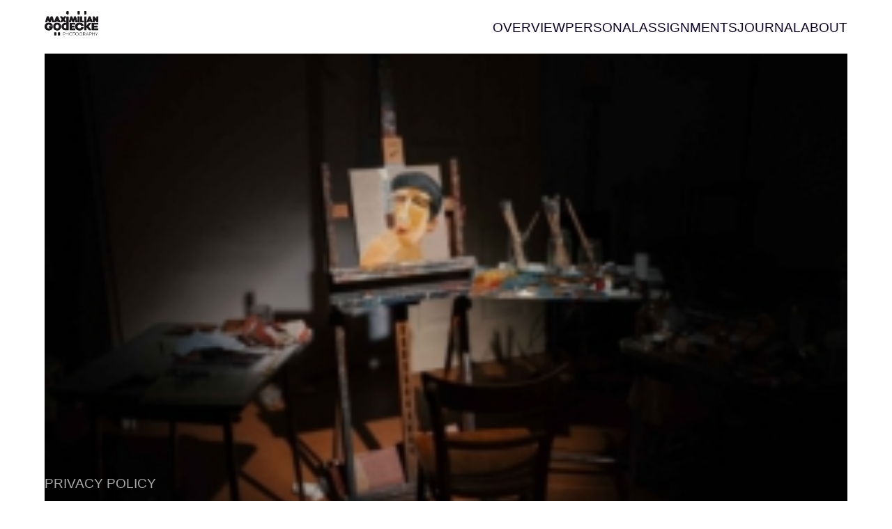

--- FILE ---
content_type: text/html; charset=UTF-8
request_url: https://www.max-goedecke.de/juergen-nafti-artist/
body_size: 185016
content:
<!DOCTYPE html>
<html lang="de">
<head>
<meta charset="UTF-8">
<meta name="viewport" content="width=device-width, initial-scale=1.0, minimum-scale=1.0, maximum-scale=5.0, user-scalable=yes, viewport-fit=cover">
<title>Maximilian Gödecke — JÜRGEN NAFTI &#8211; ARTIST</title>
<meta name='robots' content='max-image-preview:large' />
<style>img:is([sizes="auto" i], [sizes^="auto," i]) { contain-intrinsic-size: 3000px 1500px }</style>
<style>
.lazyload,
.lazyloading {
max-width: 100%;
}
</style>
<link rel='stylesheet' id='frontend-style-css' href='//www.max-goedecke.de/wp-content/cache/wpfc-minified/86a4qkrd/bj5oj.css' type='text/css' media='all' />
<style id='frontend-style-inline-css' type='text/css'>
/* essential styles that need to be in head */
html{
overflow-y: scroll;
/* needs to be min-height: 100% instead of height: 100%. doing height: 100% can cause a bug when doing scroll in jQuery for html,body  */
min-height: 100%;
/* prevent anchor font size from changing when rotating iphone to landscape mode */
/* also: https://stackoverflow.com/questions/49589861/is-there-a-non-hacky-way-to-prevent-pinch-zoom-on-ios-11-3-safari */
-webkit-text-size-adjust: none;
/* prevent overflow while loading */
overflow-x: hidden!important;
}
body{
background-color: white;
transition: background-color 300ms ease;
min-height: 100%;
margin: 0;
width: 100%;
}
/* lay image opacity css */
#search-results-region img.setsizes{opacity: 0;}#search-results-region img.lay-gif{opacity: 0;}#search-results-region img.lay-image-original{opacity: 0;}#search-results-region img.carousel-img{opacity: 0;}#search-results-region video.video-lazyload{opacity: 0;}#search-results-region img.setsizes.loaded{opacity: 1;}#search-results-region img.loaded-error{opacity: 1;}#search-results-region img.lay-gif.loaded{opacity: 1;}#search-results-region img.lay-image-original.loaded{opacity: 1;}#search-results-region img.carousel-img.loaded{opacity: 1;}#search-results-region video.loaded{opacity: 1;}.col img.setsizes{opacity: 0;}.col img.lay-gif{opacity: 0;}.col img.lay-image-original{opacity: 0;}.col img.carousel-img{opacity: 0;}.col video.video-lazyload{opacity: 0;}.col img.setsizes.loaded{opacity: 1;}.col img.loaded-error{opacity: 1;}.col img.lay-gif.loaded{opacity: 1;}.col img.lay-image-original.loaded{opacity: 1;}.col img.carousel-img.loaded{opacity: 1;}.col video.loaded{opacity: 1;}.project-arrow img.setsizes{opacity: 0;}.project-arrow img.lay-gif{opacity: 0;}.project-arrow img.lay-image-original{opacity: 0;}.project-arrow img.carousel-img{opacity: 0;}.project-arrow video.video-lazyload{opacity: 0;}.project-arrow img.setsizes.loaded{opacity: 1;}.project-arrow img.loaded-error{opacity: 1;}.project-arrow img.lay-gif.loaded{opacity: 1;}.project-arrow img.lay-image-original.loaded{opacity: 1;}.project-arrow img.carousel-img.loaded{opacity: 1;}.project-arrow video.loaded{opacity: 1;}.background-image img.setsizes{opacity: 0;}.background-image img.lay-gif{opacity: 0;}.background-image img.lay-image-original{opacity: 0;}.background-image img.carousel-img{opacity: 0;}.background-image video.video-lazyload{opacity: 0;}.background-image img.setsizes.loaded{opacity: 1;}.background-image img.loaded-error{opacity: 1;}.background-image img.lay-gif.loaded{opacity: 1;}.background-image img.lay-image-original.loaded{opacity: 1;}.background-image img.carousel-img.loaded{opacity: 1;}.background-image video.loaded{opacity: 1;}.background-video img.setsizes{opacity: 0;}.background-video img.lay-gif{opacity: 0;}.background-video img.lay-image-original{opacity: 0;}.background-video img.carousel-img{opacity: 0;}.background-video video.video-lazyload{opacity: 0;}.background-video img.setsizes.loaded{opacity: 1;}.background-video img.loaded-error{opacity: 1;}.background-video img.lay-gif.loaded{opacity: 1;}.background-video img.lay-image-original.loaded{opacity: 1;}.background-video img.carousel-img.loaded{opacity: 1;}.background-video video.loaded{opacity: 1;}
/* phone menu breakpoint above */
@media (min-width: 601px){
nav.mobile-nav {
display: none;
}
.lay-mobile-icons-wrap {
display: none;
white-space: nowrap;
}
.mobile-title {
display: none;
}
nav.laynav li {
display: inline-block;
}
nav.laynav {
white-space: nowrap;
}
.navbar {
position: fixed;
z-index: 10;
width: 100%;
transform: translateZ(0);
}
.sitetitle.txt .sitetitle-txt-inner span,
nav.laynav span {
text-decoration-style: underline;
}
.sitetitle.txt .sitetitle-txt-inner {
margin-top: 0;
margin-bottom: 0;
}
nav.laynav {
z-index: 20;
line-height: 1;
}
nav.laynav .span-wrap {
display: inline-block;
}
nav.laynav ul {
list-style-type: none;
margin: 0;
padding: 0;
font-size: 0;
display: flex;
}
nav.laynav a {
text-decoration: none;
}
nav.laynav li {
vertical-align: top;
}
nav.laynav li:last-child {
margin-right: 0 !important;
margin-bottom: 0 !important;
}
.nav-pill {
position: absolute;
z-index: -1;
box-sizing: content-box;
opacity: 0;
}
.nav-pill.nav-opacity-pill-transition {
transition: opacity 0.7s ease-in-out;
}
.nav-pill.nav-pill-transition {
transition: transform 0.7s cubic-bezier(0.93, 0, 0.4, 1.17), width 0.7s cubic-bezier(0.93, 0, 0.4, 1.17), opacity 0.7s ease-in-out;
}
}
/* phone menu breakpoint under */
@media (max-width: 600px){
body.mobile-menu-style_1.mobile-menu-has-animation.mobile-menu-animation-possible.animate-mobile-menu nav.mobile-nav {
transition: transform 300ms cubic-bezier(0.52, 0.16, 0.24, 1);
}
.mobile-title.text {
line-height: 1 !important;
}
body.mobile-menu-style_1 nav.mobile-nav::-webkit-scrollbar {
display: none;
}
body.mobile-menu-style_1 nav.mobile-nav {
scrollbar-width: none;
}
body.mobile-menu-style_1 nav.mobile-nav {
transform: translateY(-99999px);
overflow-y: scroll;
-webkit-overflow-scrolling: touch;
white-space: normal;
width: 100%;
top: 0;
left: 0;
bottom: auto;
}
body.mobile-menu-style_1 nav.mobile-nav .current-menu-item {
opacity: 1;
}
body.mobile-menu-style_1 nav.mobile-nav li {
display: block;
margin-right: 0;
margin-bottom: 0;
padding: 0;
}
body.mobile-menu-style_1 nav.mobile-nav li a {
display: block;
opacity: 1;
border-bottom-style: solid;
border-bottom-width: 1px;
transition: background-color 200ms ease;
margin: 0;
}
body.mobile-menu-style_1 nav.mobile-nav li a:hover {
opacity: 1;
}
body.mobile-menu-style_1 nav.mobile-nav li a .span-wrap {
border-bottom: none;
}
body.mobile-menu-style_1 nav.mobile-nav li a:hover .span-wrap {
border-bottom: none;
}
body.mobile-menu-style_2.mobile-menu-has-animation.mobile-menu-animation-possible nav.mobile-nav {
transition: transform 500ms cubic-bezier(0.52, 0.16, 0.24, 1);
}
body.mobile-menu-style_2 .laynav .burger-wrap {
position: absolute;
right: 0;
top: 0;
}
body.mobile-menu-style_2 nav.mobile-nav.active {
transform: translateX(0);
}
body.mobile-menu-style_2 nav.mobile-nav::-webkit-scrollbar {
display: none;
}
body.mobile-menu-style_2 nav.mobile-nav {
scrollbar-width: none;
}
body.mobile-menu-style_2 nav.mobile-nav {
box-sizing: border-box;
z-index: 35;
top: 0;
height: 100vh;
overflow-y: scroll;
-webkit-overflow-scrolling: touch;
white-space: normal;
width: 100%;
transform: translateX(100%);
}
body.mobile-menu-style_2 nav.mobile-nav li a {
display: block;
margin: 0;
box-sizing: border-box;
width: 100%;
}
body.mobile-menu-style_3.mobile-menu-has-animation.mobile-menu-animation-possible .mobile-nav ul {
opacity: 0;
transition: opacity 300ms cubic-bezier(0.52, 0.16, 0.24, 1) 200ms;
}
body.mobile-menu-style_3.mobile-menu-has-animation.mobile-menu-animation-possible.mobile-menu-open .mobile-nav ul {
opacity: 1;
}
body.mobile-menu-style_3.mobile-menu-has-animation.mobile-menu-animation-possible nav.mobile-nav {
transition: height 500ms cubic-bezier(0.52, 0.16, 0.24, 1);
}
body.mobile-menu-style_3 nav.mobile-nav.active {
transform: translateX(0);
}
body.mobile-menu-style_3 nav.mobile-nav::-webkit-scrollbar {
display: none;
}
body.mobile-menu-style_3 nav.mobile-nav {
scrollbar-width: none;
}
body.mobile-menu-style_3 nav.mobile-nav {
width: 100%;
height: 0;
box-sizing: border-box;
z-index: 33;
overflow-y: scroll;
-webkit-overflow-scrolling: touch;
white-space: normal;
width: 100%;
}
body.mobile-menu-style_3 nav.mobile-nav li a {
display: block;
margin: 0;
box-sizing: border-box;
width: 100%;
}
body.mobile-menu-style_4.mobile-menu-has-animation.mobile-menu-animation-possible.animate-mobile-menu nav.mobile-nav {
transition: transform 300ms cubic-bezier(0.52, 0.16, 0.24, 1);
}
body.mobile-menu-style_4 nav.mobile-nav::-webkit-scrollbar {
display: none;
}
body.mobile-menu-style_4 nav.mobile-nav {
scrollbar-width: none;
}
body.mobile-menu-style_4 nav.mobile-nav {
width: 100%;
height: 0;
box-sizing: border-box;
z-index: 29;
overflow-y: scroll;
-webkit-overflow-scrolling: touch;
white-space: normal;
width: 100%;
}
body.mobile-menu-style_4 nav.mobile-nav li a {
display: block;
margin: 0;
box-sizing: border-box;
width: 100%;
}
/**
* Toggle Switch Globals
*
* All switches should take on the class `c-hamburger` as well as their
* variant that will give them unique properties. This class is an overview
* class that acts as a reset for all versions of the icon.
*/
.mobile-menu-style_1 .burger-wrap,
.mobile-menu-style_3 .burger-wrap,
.mobile-menu-style_4 .burger-wrap {
z-index: 33;
}
.lay-mobile-icons-wrap {
z-index: 33;
top: 0;
vertical-align: top;
}
.burger-wrap.right {
padding-left: 10px;
}
.burger-wrap.left {
padding-right: 10px;
}
.burger-wrap {
font-size: 0;
box-sizing: border-box;
display: inline-block;
cursor: pointer;
vertical-align: top;
}
.burger-inner {
position: relative;
}
.burger-default {
border-radius: 0;
overflow: hidden;
margin: 0;
padding: 0;
width: 25px;
height: 20px;
font-size: 0;
-webkit-appearance: none;
-moz-appearance: none;
appearance: none;
box-shadow: none;
border-radius: none;
border: none;
cursor: pointer;
background-color: transparent;
}
.burger-default:focus {
outline: none;
}
.burger-default span {
display: block;
position: absolute;
left: 0;
right: 0;
background-color: #000;
}
.default .burger-default span {
height: 2px;
top: 9px;
}
.default .burger-default span::before,
.default .burger-default span::after {
height: 2px;
}
.default .burger-default span::before {
top: -9px;
}
.default .burger-default span::after {
bottom: -9px;
}
.default_thin .burger-default span {
height: 1px;
top: 9px;
}
.default_thin .burger-default span::before,
.default_thin .burger-default span::after {
height: 1px;
}
.default_thin .burger-default span::before {
top: -6px;
}
.default_thin .burger-default span::after {
bottom: -6px;
}
.burger-default span::before,
.burger-default span::after {
position: absolute;
display: block;
left: 0;
width: 100%;
background-color: #000;
content: "";
}
/**
* Style 2
*
* Hamburger to "x" (htx). Takes on a hamburger shape, bars slide
* down to center and transform into an "x".
*/
.burger-has-animation .burger-default {
transition: background 0.2s;
}
.burger-has-animation .burger-default span {
transition: background-color 0.2s 0s;
}
.burger-has-animation .burger-default span::before,
.burger-has-animation .burger-default span::after {
transition-timing-function: cubic-bezier(0.04, 0.04, 0.12, 0.96);
transition-duration: 0.2s, 0.2s;
transition-delay: 0.2s, 0s;
}
.burger-has-animation .burger-default span::before {
transition-property: top, transform;
-webkit-transition-property: top, -webkit-transform;
}
.burger-has-animation .burger-default span::after {
transition-property: bottom, transform;
-webkit-transition-property: bottom, -webkit-transform;
}
.burger-has-animation .burger-default.active span::before,
.burger-has-animation .burger-default.active span::after {
transition-delay: 0s, 0.2s;
}
/* active state, i.e. menu open */
.burger-default.active span {
background-color: transparent !important;
}
.burger-default.active span::before {
transform: rotate(45deg);
top: 0;
}
.burger-default.active span::after {
transform: rotate(-45deg);
bottom: 0;
}
.mobile-menu-icon {
z-index: 31;
}
.mobile-menu-icon {
cursor: pointer;
}
.burger-custom-wrap-close {
display: none;
}
body.mobile-menu-style_2 .mobile-nav .burger-custom-wrap-close {
display: inline-block;
}
body.mobile-menu-style_2 .burger-custom-wrap-open {
display: inline-block;
}
body.mobile-menu-open.mobile-menu-style_3 .burger-custom-wrap-close,
body.mobile-menu-open.mobile-menu-style_4 .burger-custom-wrap-close,
body.mobile-menu-open.mobile-menu-style_1 .burger-custom-wrap-close {
display: inline-block;
}
body.mobile-menu-open.mobile-menu-style_3 .burger-custom-wrap-open,
body.mobile-menu-open.mobile-menu-style_4 .burger-custom-wrap-open,
body.mobile-menu-open.mobile-menu-style_1 .burger-custom-wrap-open {
display: none;
}
/**
* Toggle Switch Globals
*
* All switches should take on the class `c-hamburger` as well as their
* variant that will give them unique properties. This class is an overview
* class that acts as a reset for all versions of the icon.
*/
body.mobile_menu_bar_not_hidden .lay-mobile-icons-wrap.contains-cart-icon .burger-wrap-new {
padding-top: 6px;
}
.burger-wrap-new.burger-wrap {
padding-left: 5px;
padding-right: 5px;
}
.lay-mobile-icons-wrap.contains-cart-icon.custom-burger .lay-cart-icon-wrap {
padding-top: 0;
}
.burger-new {
border-radius: 0;
overflow: hidden;
margin: 0;
padding: 0;
width: 30px;
height: 30px;
font-size: 0;
-webkit-appearance: none;
-moz-appearance: none;
appearance: none;
box-shadow: none;
border-radius: none;
border: none;
cursor: pointer;
background-color: transparent;
}
.burger-new:focus {
outline: none;
}
.burger-new .bread-top,
.burger-new .bread-bottom {
transform: none;
z-index: 4;
position: absolute;
z-index: 3;
top: 0;
left: 0;
width: 30px;
height: 30px;
}
.burger-has-animation .bread-top,
.burger-has-animation .bread-bottom {
transition: transform 0.1806s cubic-bezier(0.04, 0.04, 0.12, 0.96);
}
.burger-has-animation .bread-crust-bottom,
.burger-has-animation .bread-crust-top {
transition: transform 0.1596s cubic-bezier(0.52, 0.16, 0.52, 0.84) 0.1008s;
}
.burger-has-animation .burger-new.active .bread-top,
.burger-has-animation .burger-new.active .bread-bottom {
transition: transform 0.3192s cubic-bezier(0.04, 0.04, 0.12, 0.96) 0.1008s;
}
.burger-has-animation .burger-new.active .bread-crust-bottom,
.burger-has-animation .burger-new.active .bread-crust-top {
transition: transform 0.1806s cubic-bezier(0.04, 0.04, 0.12, 0.96);
}
.burger-new .bread-crust-top,
.burger-new .bread-crust-bottom {
display: block;
width: 17px;
height: 1px;
background: #000;
position: absolute;
left: 7px;
z-index: 1;
}
.bread-crust-top {
top: 14px;
transform: translateY(-3px);
}
.bread-crust-bottom {
bottom: 14px;
transform: translateY(3px);
}
.burger-new.active .bread-top {
transform: rotate(45deg);
}
.burger-new.active .bread-crust-bottom {
transform: none;
}
.burger-new.active .bread-bottom {
transform: rotate(-45deg);
}
.burger-new.active .bread-crust-top {
transform: none;
}
body.mobile-menu-pill_menu_style .burger-wrap,
body.mobile-menu-pill_menu_style .mobile-menu-close-custom {
display: none;
}
body.mobile-menu-pill_menu_style nav.mobile-nav {
z-index: 35;
line-height: 1;
white-space: nowrap;
}
.mobile-menu-style-pill_menu_style ul {
display: flex;
}
.mobile-menu-pill {
position: absolute;
z-index: -1;
box-sizing: content-box;
opacity: 0;
}
.mobile-menu-pill.mobile-menu-opacity-pill-transition {
transition: opacity 0.7s ease-in-out;
}
.mobile-menu-pill.mobile-menu-pill-transition {
transition: transform 0.7s cubic-bezier(0.93, 0, 0.4, 1.17), width 0.7s cubic-bezier(0.93, 0, 0.4, 1.17), opacity 0.7s ease-in-out;
}
.lay-fixed-header-hide-on-phone {
display: none;
}
.tagline {
display: none;
}
.title a,
.title {
opacity: 1;
}
.sitetitle {
display: none;
}
.navbar {
display: block;
top: 0;
left: 0;
bottom: auto;
right: auto;
width: 100%;
z-index: 30;
border-bottom-style: solid;
border-bottom-width: 1px;
}
.mobile-title.image {
font-size: 0;
}
.mobile-title.text {
line-height: 1;
display: inline-flex;
}
.mobile-title.text > span {
align-self: center;
}
.mobile-title {
z-index: 31;
display: inline-block;
box-sizing: border-box;
}
.mobile-title img {
box-sizing: border-box;
height: 100%;
}
nav.primary,
nav.second_menu,
nav.third_menu,
nav.fourth_menu {
display: none;
}
body.mobile-menu-style_desktop_menu .burger-wrap,
body.mobile-menu-style_desktop_menu .mobile-menu-close-custom {
display: none;
}
body.mobile-menu-style_desktop_menu nav.mobile-nav {
z-index: 35;
line-height: 1;
white-space: nowrap;
}
body.mobile-menu-style_desktop_menu nav.mobile-nav li {
vertical-align: top;
}
body.mobile-menu-style_desktop_menu nav.mobile-nav li:last-child {
margin-right: 0 !important;
margin-bottom: 0 !important;
}
body.mobile-menu-style_desktop_menu nav.mobile-nav ul {
list-style-type: none;
margin: 0;
padding: 0;
font-size: 0;
}
body.mobile-menu-style_desktop_menu nav.mobile-nav a {
text-decoration: none;
}
body.mobile-menu-style_desktop_menu nav.mobile-nav span {
border-bottom-style: solid;
border-bottom-width: 0;
}
.mobile_sitetitle_fade_out_when_scrolling_down {
transition: all ease-in-out 300ms;
}
.mobile_sitetitle_move_away_when_scrolling_down {
transition: all ease-in-out 300ms;
}
.mobile_menu_fade_out_when_scrolling_down {
transition: all ease-in-out 300ms;
}
.mobile_menu_move_away_when_scrolling_down {
transition: all ease-in-out 300ms;
}
.mobile_menubar_move_away_when_scrolling_down {
transition: all ease-in-out 300ms;
}
.mobile_menubar_fade_out_when_scrolling_down {
transition: all ease-in-out 300ms;
}
.mobile_menuicons_fade_out_when_scrolling_down {
transition: all ease-in-out 300ms;
}
.mobile_menuicons_move_away_when_scrolling_down {
transition: all ease-in-out 300ms;
}
body.lay-hide-phone-menu .mobile_sitetitle_fade_out_when_scrolling_down {
opacity: 0;
pointer-events: none;
}
body.lay-hide-phone-menu .mobile_menu_fade_out_when_scrolling_down {
opacity: 0;
pointer-events: none;
}
body.lay-hide-phone-menu .mobile_menubar_move_away_when_scrolling_down {
transform: translateY(-100%);
}
body.lay-hide-phone-menu .mobile_menubar_fade_out_when_scrolling_down {
opacity: 0 !important;
pointer-events: none;
}
body.lay-hide-phone-menu .mobile_menuicons_fade_out_when_scrolling_down {
opacity: 0 !important;
pointer-events: none;
}
body.lay-hide-phone-menu .mobile_menuicons_move_away_when_scrolling_down {
transform: translateY(-100%);
}
nav.laynav {
z-index: 20;
line-height: 1;
}
nav.laynav .span-wrap {
display: inline-block;
}
nav.laynav ul {
list-style-type: none;
margin: 0;
padding: 0;
font-size: 0;
}
nav.laynav a {
text-decoration: none;
}
nav.laynav li {
vertical-align: top;
}
nav.laynav li:last-child {
margin-right: 0 !important;
margin-bottom: 0 !important;
}
}
/* lay media query styles */
@media (min-width: 601px){
.column-wrap._100vh,
.column-wrap.rowcustomheight {
display: flex;
}
#custom-phone-grid {
display: none;
}
#footer-custom-phone-grid {
display: none;
}
.cover-region-phone {
display: none;
}
.row._100vh,
.row._100vh.empty {
min-height: 100vh;
min-height: 100svh;
}
.row._100vh .row-inner,
.row._100vh .column-wrap,
.row._100vh.empty .row-inner,
.row._100vh.empty .column-wrap {
min-height: 100vh;
min-height: 100svh;
}
.col.align-top {
align-self: start;
}
.col.align-onethird {
align-self: start;
}
.col.align-middle {
align-self: center;
}
.col.align-twothirds {
align-self: end;
}
.col.align-bottom {
align-self: end;
}
.cover-region {
position: sticky;
z-index: 1;
top: 0;
left: 0;
width: 100%;
height: 100vh;
height: 100svh;
}
.lay-sitewide-background-video-mobile {
display: none;
}
.cover-down-arrow-desktop {
display: block;
}
.cover-down-arrow-phone {
display: none;
}
.col.type-vl.absolute-position {
position: absolute !important;
margin-left: 0 !important;
z-index: 1;
}
/* 
100VH rows 
*/
.column-wrap._100vh > .col.absolute-position:not(.lay-sticky) {
position: absolute !important;
margin-left: 0 !important;
}
.column-wrap._100vh > .col.absolute-position.align-top:not(.lay-sticky) {
top: 0;
}
.column-wrap._100vh > .col.absolute-position.align-bottom:not(.lay-sticky) {
bottom: 0;
}
._100vh:not(.stack-element) > .type-html {
position: absolute !important;
margin-left: 0 !important;
z-index: 1;
}
._100vh:not(.stack-element) > .type-html.align-top {
top: 0;
}
._100vh:not(.stack-element) > .type-html.align-middle {
top: 50%;
transform: translateY(-50%);
}
._100vh:not(.stack-element) > .type-html.align-bottom {
bottom: 0;
}
/* 
CUSTOM ROW HEIGHT 
*/
.column-wrap.rowcustomheight > .col.absolute-position:not(.lay-sticky) {
position: absolute !important;
margin-left: 0 !important;
z-index: 1;
}
.rowcustomheight:not(.stack-element) > .type-html {
position: absolute !important;
margin-left: 0 !important;
z-index: 1;
}
.rowcustomheight:not(.stack-element) > .type-html.align-top {
top: 0;
}
.rowcustomheight:not(.stack-element) > .type-html.align-middle {
top: 50%;
transform: translateY(-50%);
}
.rowcustomheight:not(.stack-element) > .type-html.align-bottom {
bottom: 0;
}
.lay-slide-from-top {
top: 0;
left: 0;
right: 0;
transform: translateY(-100.1%);
}
body.do-page-overlay-transition .lay-slide-from-top {
transition: transform 500ms cubic-bezier(0.075, 0.82, 0.165, 1);
}
.lay-slide-from-left {
top: 0;
left: 0;
bottom: 0;
transform: translateX(-100.1%);
}
body.do-page-overlay-transition .lay-slide-from-left {
transition: transform 500ms cubic-bezier(0.075, 0.82, 0.165, 1);
}
.lay-slide-from-right {
top: 0;
right: 0;
transform: translateX(100.1%);
}
body.do-page-overlay-transition .lay-slide-from-right {
transition: transform 500ms cubic-bezier(0.075, 0.82, 0.165, 1);
}
.lay-slide-from-bottom {
left: 0;
right: 0;
bottom: 0;
transform: translateY(100.1%);
}
body.do-page-overlay-transition .lay-slide-from-bottom {
transition: transform 500ms cubic-bezier(0.075, 0.82, 0.165, 1);
}
.lay-fade {
opacity: 0;
top: 0;
left: 0;
right: 0;
transform: translateY(-100.1%);
}
.lay-none {
transform: translate(0, 0);
top: 0;
left: 0;
pointer-events: none;
opacity: 0;
}
.lay-none .row .col {
pointer-events: none;
}
.lay-none-right {
transform: translate(0, 0);
top: 0;
right: 0;
pointer-events: none;
opacity: 0;
}
.lay-none-right .row .col {
pointer-events: none;
}
.lay-none-left {
transform: translate(0, 0);
top: 0;
left: 0;
pointer-events: none;
opacity: 0;
}
.lay-none-left .row .col {
pointer-events: none;
}
.lay-none-bottom {
transform: translate(0, 0);
bottom: 0;
left: 0;
right: 0;
pointer-events: none;
opacity: 0;
}
.lay-none-bottom .row .col {
pointer-events: none;
}
.lay-none-top {
transform: translate(0, 0);
top: 0;
left: 0;
right: 0;
pointer-events: none;
opacity: 0;
}
.lay-none-top .row .col {
pointer-events: none;
}
.lay-show-overlay.lay-slide-from-top {
transform: translateY(0);
}
.lay-show-overlay.lay-slide-from-left {
transform: translateX(0);
}
.lay-show-overlay.lay-slide-from-right {
transform: translateX(0);
}
.lay-show-overlay.lay-slide-from-bottom {
transform: translateY(0);
}
.lay-show-overlay.lay-fade {
transform: translateY(0);
animation: 350ms forwards overlayfadein;
opacity: 1;
}
.lay-show-overlay.lay-fadeout {
animation: 350ms forwards overlayfadeout;
}
.lay-show-overlay.lay-none,
.lay-show-overlay.lay-none-right,
.lay-show-overlay.lay-none-left,
.lay-show-overlay.lay-none-top,
.lay-show-overlay.lay-none-bottom {
pointer-events: auto;
opacity: 1;
}
.lay-show-overlay.lay-none .row .col,
.lay-show-overlay.lay-none-right .row .col,
.lay-show-overlay.lay-none-left .row .col,
.lay-show-overlay.lay-none-top .row .col,
.lay-show-overlay.lay-none-bottom .row .col {
pointer-events: auto;
}
@keyframes overlayfadein {
0% {
opacity: 0;
}
100% {
opacity: 1;
}
}
@keyframes overlayfadeout {
0% {
opacity: 1;
}
100% {
opacity: 0;
}
}
}
@media (max-width: 600px){
.hascustomphonegrid > #grid {
display: none;
}
.hascustomphonegrid .column-wrap._100vh,
.hascustomphonegrid .column-wrap.rowcustomheight {
display: flex;
}
.hascustomphonegrid .cover-region-desktop {
display: none;
}
.hascustomphonegrid .cover-content-desktop {
display: none;
}
.nocustomphonegrid .type-vl {
display: none;
}
.footer-hascustomphonegrid #footer {
display: none;
}
body {
box-sizing: border-box;
}
.fp-section.row._100vh,
.fp-section.row._100vh.empty {
min-height: 0;
}
.fp-section.row._100vh .row-inner,
.fp-section.row._100vh.empty .row-inner {
min-height: 0 !important;
}
.lay-content.nocustomphonegrid #grid .col.lay-sticky,
.lay-content.footer-nocustomphonegrid #footer .col.lay-sticky,
.lay-content .cover-region-desktop .col.lay-sticky {
position: relative !important;
top: auto !important;
}
.lay-content.nocustomphonegrid #grid .col:not(.below, .in-view),
.lay-content.footer-nocustomphonegrid #footer .col:not(.below, .in-view),
.lay-content .cover-region-desktop .col:not(.below, .in-view) {
transform: none !important;
}
.lay-content.nocustomphonegrid #grid .col,
.lay-content.footer-nocustomphonegrid #footer .col,
.lay-content .cover-region-desktop .col {
width: 100%;
}
html.flexbox .lay-content .row._100vh.row-col-amt-2.absolute-positioning-vertically-in-apl .col.align-top,
html.flexbox .lay-content .row.rowcustomheight.row-col-amt-2.absolute-positioning-vertically-in-apl .col.align-top,
html.flexbox .lay-content .row._100vh.row-col-amt-3.absolute-positioning-vertically-in-apl .col.align-top,
html.flexbox .lay-content .row.rowcustomheight.row-col-amt-3.absolute-positioning-vertically-in-apl .col.align-top {
top: 0;
position: absolute;
margin-bottom: 0;
}
html.flexbox .lay-content .row._100vh.row-col-amt-2.absolute-positioning-vertically-in-apl .col.align-middle,
html.flexbox .lay-content .row.rowcustomheight.row-col-amt-2.absolute-positioning-vertically-in-apl .col.align-middle,
html.flexbox .lay-content .row._100vh.row-col-amt-3.absolute-positioning-vertically-in-apl .col.align-middle,
html.flexbox .lay-content .row.rowcustomheight.row-col-amt-3.absolute-positioning-vertically-in-apl .col.align-middle {
top: 50%;
transform: translate(0, -50%) !important;
position: absolute;
margin-bottom: 0;
}
html.flexbox .lay-content .row._100vh.row-col-amt-2.absolute-positioning-vertically-in-apl .col.align-bottom,
html.flexbox .lay-content .row.rowcustomheight.row-col-amt-2.absolute-positioning-vertically-in-apl .col.align-bottom,
html.flexbox .lay-content .row._100vh.row-col-amt-3.absolute-positioning-vertically-in-apl .col.align-bottom,
html.flexbox .lay-content .row.rowcustomheight.row-col-amt-3.absolute-positioning-vertically-in-apl .col.align-bottom {
bottom: 0;
position: absolute;
margin-bottom: 0;
}
html.flexbox .lay-content .row._100vh.one-col-row .column-wrap,
html.flexbox .lay-content .row.rowcustomheight.one-col-row .column-wrap {
display: flex;
}
html.flexbox .lay-content .row._100vh.one-col-row .col.align-top,
html.flexbox .lay-content .row.rowcustomheight.one-col-row .col.align-top {
align-self: start;
margin-bottom: 0;
}
html.flexbox .lay-content .row._100vh.one-col-row .col.align-middle,
html.flexbox .lay-content .row.rowcustomheight.one-col-row .col.align-middle {
align-self: center;
margin-bottom: 0;
}
html.flexbox .lay-content .row._100vh.one-col-row .col.align-bottom,
html.flexbox .lay-content .row.rowcustomheight.one-col-row .col.align-bottom {
align-self: end;
margin-bottom: 0;
}
.lay-content .row {
box-sizing: border-box;
display: block;
}
.lay-content .row:last-child > .row-inner > .column-wrap > .col:last-child {
margin-bottom: 0 !important;
}
html.flexbox #custom-phone-grid .column-wrap._100vh,
html.flexbox #custom-phone-grid .column-wrap.rowcustomheight,
html.flexbox .cover-region-phone .column-wrap._100vh,
html.flexbox .cover-region-phone .column-wrap.rowcustomheight,
html.flexbox #footer-custom-phone-grid .column-wrap._100vh,
html.flexbox #footer-custom-phone-grid .column-wrap.rowcustomheight {
display: flex;
}
html.flexbox #custom-phone-grid .col.align-top,
html.flexbox .cover-region-phone .col.align-top,
html.flexbox #footer-custom-phone-grid .col.align-top {
align-self: start;
}
html.flexbox #custom-phone-grid .col.align-middle,
html.flexbox .cover-region-phone .col.align-middle,
html.flexbox #footer-custom-phone-grid .col.align-middle {
align-self: center;
}
html.flexbox #custom-phone-grid .col.align-bottom,
html.flexbox .cover-region-phone .col.align-bottom,
html.flexbox #footer-custom-phone-grid .col.align-bottom {
align-self: end;
}
.row-inner {
box-sizing: border-box;
}
.html5video .html5video-customplayicon {
max-width: 100px;
}
.cover-enabled-on-phone .cover-region {
position: sticky;
z-index: 1;
top: 0;
left: 0;
width: 100%;
min-height: 100vh;
}
.lay-sitewide-background-video {
display: none;
}
.cover-down-arrow-desktop {
display: none;
}
.cover-down-arrow-phone {
display: block;
}
.lay-content.nocustomphonegrid #grid .row.only-marquee-row {
padding-left: 0;
padding-right: 0;
}
.col.absolute-position.type-vl {
position: absolute;
margin-left: 0 !important;
z-index: 1;
}
#custom-phone-grid .column-wrap._100vh > .col.absolute-position:not(.lay-sticky),
#footer-custom-phone-grid .column-wrap._100vh > .col.absolute-position:not(.lay-sticky) {
position: absolute !important;
margin-left: 0 !important;
z-index: 1;
}
#custom-phone-grid .column-wrap._100vh > .col.absolute-position.align-top:not(.lay-sticky),
#footer-custom-phone-grid .column-wrap._100vh > .col.absolute-position.align-top:not(.lay-sticky) {
top: 0;
}
#custom-phone-grid .column-wrap._100vh > .col.absolute-position.align-bottom:not(.lay-sticky),
#footer-custom-phone-grid .column-wrap._100vh > .col.absolute-position.align-bottom:not(.lay-sticky) {
bottom: 0;
}
#custom-phone-grid .column-wrap.rowcustomheight > .col.absolute-position:not(.lay-sticky),
#footer-custom-phone-grid .column-wrap.rowcustomheight > .col.absolute-position:not(.lay-sticky) {
position: absolute !important;
margin-left: 0 !important;
z-index: 1;
}
#custom-phone-grid .column-wrap.rowcustomheight > .col.absolute-position.align-top:not(.lay-sticky),
#footer-custom-phone-grid .column-wrap.rowcustomheight > .col.absolute-position.align-top:not(.lay-sticky) {
top: 0;
}
#custom-phone-grid .column-wrap.rowcustomheight > .col.absolute-position.align-bottom:not(.lay-sticky),
#footer-custom-phone-grid .column-wrap.rowcustomheight > .col.absolute-position.align-bottom:not(.lay-sticky) {
bottom: 0;
}
.cover-disabled-on-phone .cover-region-desktop._100vh._100vh-not-set-by-user {
min-height: 0 !important;
}
.cover-disabled-on-phone .cover-region-desktop._100vh._100vh-not-set-by-user .cover-inner._100vh {
min-height: 0 !important;
}
.cover-disabled-on-phone .cover-region-desktop._100vh._100vh-not-set-by-user .row._100vh {
min-height: 0 !important;
}
.cover-disabled-on-phone .cover-region-desktop._100vh._100vh-not-set-by-user .row-inner._100vh {
min-height: 0 !important;
}
.cover-disabled-on-phone .cover-region-desktop._100vh._100vh-not-set-by-user .column-wrap._100vh {
min-height: 0 !important;
}
.lay-thumbnailgrid-tagfilter.mobile-one-line,
.lay-productsgrid-tagfilter.mobile-one-line {
white-space: nowrap;
overflow-x: scroll;
box-sizing: border-box;
-webkit-overflow-scrolling: touch;
}
.lay-thumbnailgrid-tagfilter::-webkit-scrollbar,
.lay-productsgrid-tagfilter::-webkit-scrollbar {
display: none;
}
.lay-thumbnailgrid-tagfilter,
.lay-productsgrid-tagfilter {
scrollbar-width: none;
}
.lay-thumbnailgrid-filter.mobile-one-line,
.lay-productsgrid-filter.mobile-one-line {
white-space: nowrap;
overflow-x: scroll;
box-sizing: border-box;
-webkit-overflow-scrolling: touch;
}
.lay-thumbnailgrid-filter::-webkit-scrollbar,
.lay-productsgrid-filter::-webkit-scrollbar {
display: none;
}
.lay-thumbnailgrid-filter,
.lay-productsgrid-filter {
scrollbar-width: none;
}
.lay-thumbnailgrid-tagfilter.mobile-one-line .tag-bubble:first-child {
margin-left: 0 !important;
}
.lay-thumbnailgrid-tagfilter.mobile-one-line .tag-bubble:last-child {
margin-right: 0 !important;
}
.lay-productsgrid-tagfilter.mobile-one-line .ptag-bubble:first-child {
margin-left: 0 !important;
}
.lay-productsgrid-tagfilter.mobile-one-line .ptag-bubble:last-child {
margin-right: 0 !important;
}
.lay-phone-slide-from-top {
top: 0;
left: 0;
right: 0;
transform: translateY(-100.1%);
}
body.do-page-overlay-transition .lay-phone-slide-from-top {
transition: transform 500ms cubic-bezier(0.075, 0.82, 0.165, 1);
}
.lay-phone-slide-from-left {
top: 0;
left: 0;
bottom: 0;
transform: translateX(-100.1%);
}
body.do-page-overlay-transition .lay-phone-slide-from-left {
transition: transform 500ms cubic-bezier(0.075, 0.82, 0.165, 1);
}
.lay-phone-slide-from-right {
top: 0;
right: 0;
transform: translateX(100%);
}
body.do-page-overlay-transition .lay-phone-slide-from-right {
transition: transform 500ms cubic-bezier(0.075, 0.82, 0.165, 1);
}
.lay-phone-slide-from-bottom {
left: 0;
right: 0;
bottom: 0;
transform: translateY(100.1%);
}
body.do-page-overlay-transition .lay-phone-slide-from-bottom {
transition: transform 500ms cubic-bezier(0.075, 0.82, 0.165, 1);
}
.lay-phone-fade {
opacity: 0;
top: 0;
left: 0;
right: 0;
transform: translateY(-100.1%);
}
.lay-phone-none {
transform: translate(0, 0);
top: 0;
left: 0;
pointer-events: none;
opacity: 0;
}
.lay-phone-none .row .col {
pointer-events: none;
}
.lay-phone-none-right {
transform: translate(0, 0);
top: 0;
right: 0;
pointer-events: none;
opacity: 0;
}
.lay-phone-none-right .row .col {
pointer-events: none;
}
.lay-phone-none-left {
transform: translate(0, 0);
top: 0;
left: 0;
pointer-events: none;
opacity: 0;
}
.lay-phone-none-left .row .col {
pointer-events: none;
}
.lay-phone-none-bottom {
transform: translate(0, 0);
bottom: 0;
left: 0;
right: 0;
pointer-events: none;
opacity: 0;
}
.lay-phone-none-bottom .row .col {
pointer-events: none;
}
.lay-phone-none-top {
transform: translate(0, 0);
top: 0;
left: 0;
right: 0;
pointer-events: none;
opacity: 0;
}
.lay-phone-none-top .row .col {
pointer-events: none;
}
.lay-show-overlay.lay-phone-slide-from-top {
transform: translateY(0);
}
.lay-show-overlay.lay-phone-slide-from-left {
transform: translateX(0);
}
.lay-show-overlay.lay-phone-slide-from-right {
transform: translateX(0);
}
.lay-show-overlay.lay-phone-slide-from-bottom {
transform: translateY(0);
}
.lay-show-overlay.lay-phone-fade {
transform: translateY(0);
animation: 350ms forwards overlayfadein;
opacity: 1;
}
.lay-show-overlay.lay-fadeout {
animation: 350ms forwards overlayfadeout;
}
.lay-show-overlay.lay-phone-none,
.lay-show-overlay.lay-phone-none-right,
.lay-show-overlay.lay-phone-none-left,
.lay-show-overlay.lay-phone-none-top,
.lay-show-overlay.lay-phone-none-bottom {
pointer-events: auto;
opacity: 1;
}
.lay-show-overlay.lay-phone-none .row .col,
.lay-show-overlay.lay-phone-none-right .row .col,
.lay-show-overlay.lay-phone-none-left .row .col,
.lay-show-overlay.lay-phone-none-top .row .col,
.lay-show-overlay.lay-phone-none-bottom .row .col {
pointer-events: auto;
}
@keyframes overlayfadein {
0% {
opacity: 0;
}
100% {
opacity: 1;
}
}
@keyframes overlayfadeout {
0% {
opacity: 1;
}
100% {
opacity: 0;
}
}
html.no-flexbox #footer-custom-phone-grid .col.align-bottom {
vertical-align: bottom;
}
}
body.intro-loading .lay-content {
visibility: hidden;
}
.intro.animatehide {
pointer-events: none;
}
#intro-region.hide {
display: none;
}
.intro {
opacity: 1;
transform: scale(1);
cursor: pointer;
display: block;
}
.intro .mediawrap {
height: 100vh;
width: 100%;
}
.intro img.lazyloading,
.intro img.lazyload {
opacity: 0;
}
.intro img.lazyloaded,
.intro img.loaded {
opacity: 1;
transition: opacity 400ms;
}
.intro {
top: 0;
left: 0;
width: 100%;
height: 100vh;
position: fixed;
overflow: hidden;
z-index: 50;
}
.intro .media {
transform: translate(-50%, -50%);
position: fixed;
left: 50%;
top: 50%;
}
.intro .mediawrap.followmovement .media {
transform: translate(-50%, -50%) scale(1.15);
}
.intro .mediawrap.w100 .media {
width: 100%;
height: auto;
}
.intro .mediawrap.h100 .media {
width: auto;
height: 100%;
}
.intro-svg-overlay {
position: absolute;
top: 50%;
left: 50%;
transform: translate(-50%, -50%);
z-index: 60;
}
.intro-svg-overlay,
.intro_text {
pointer-events: none;
}
.intro_text {
position: absolute;
z-index: 65;
white-space: pre-line;
}
@media (orientation: landscape) {
.intro-portrait-media {
display: none;
}
}
@media (orientation: portrait) {
.intro-landscape-media {
display: none;
}
}
/* default text format "Default" */
.lay-textformat-parent > *, ._Default, ._Default_no_spaces{
font-family:helvetica,sans-serif;color:#000000;letter-spacing:0em;line-height:1;font-weight:300;text-transform:none;font-style:normal;text-decoration: none;padding: 0;text-indent:0em;border-bottom: none;text-align:left;
}.lay-textformat-parent > *, ._Default, ._Default_no_spaces{
font-family:helvetica,sans-serif;color:#000000;letter-spacing:0em;line-height:1;font-weight:300;text-transform:none;font-style:normal;text-decoration: none;padding: 0;text-indent:0em;border-bottom: none;text-align:left;
}
.lay-textformat-parent > *:last-child, ._Default:last-child{
margin-bottom: 0;
}
@media (min-width: 601px){
.lay-textformat-parent > *, ._Default{
font-size:25px;margin:0px 0 20px 0;
}
._Default_no_spaces{
font-size:25px;
}
.lay-textformat-parent > *:last-child, ._Default:last-child{
margin-bottom: 0;
}
}
@media (max-width: 600px){
.lay-textformat-parent > *, ._Default{
font-size:16px;margin:0px 0 20px 0;
}
._Default_no_spaces{
font-size:16px;
}
.lay-textformat-parent > *:last-child, ._Default:last-child{
margin-bottom: 0;
}
}._Text01, ._Text01_no_spaces{font-family:helvetica,sans-serif;color:#000;letter-spacing:0em;line-height:0.9;font-weight:400;text-transform:none;font-style:normal;text-decoration: none;padding: 0;text-indent:0em;border-bottom: none;text-align:left;}@media (min-width: 601px){
._Text01{font-size:16px;margin:0px 0 20px 0;}
._Text01:last-child{
margin-bottom: 0;
}
._Text01_no_spaces{font-size:16px;}
}@media (max-width: 600px){
._Text01{font-size:16px;margin:0px 0 20px 0;}
._Text01:last-child{
margin-bottom: 0;
}
._Text01_no_spaces{font-size:16px;}
}
/* customizer css */
.in-view,
.col.type-text.in-view .text{
transition: transform 300ms ease, opacity 300ms ease;
}.below {
opacity: 0!important;
}
.in-view,
.col.type-text.in-view .text {
opacity: 1;
}.thumb .thumbnail-tags { margin-top:0px; }.thumb .thumbnail-tags { margin-bottom:0px; }.thumb .thumbnail-tags { text-align:left; }.thumb .thumbnail-tags { color:#000000; }.thumb .title, .thumb .thumbnail-tags{
-webkit-transition: all 400ms ease-out;
-moz-transition: all 400ms ease-out;
transition: all 400ms ease-out;
}.title{opacity: 0;}.thumb .thumbnail-tags{opacity:0;}.no-touchdevice .thumb:hover .thumbnail-tags, .touchdevice .thumb.hover .thumbnail-tags{opacity: 1;}.no-touchdevice .thumb:hover .title, .touchdevice .thumb.hover .title{opacity: 1;}.title { font-weight:300; }.title { letter-spacing:0em; }.title { font-size:2vw; }.title { font-family:helvetica neue,sans-serif; }.title { line-height:1.2; }.title { text-align:center; }.title { color:#ffffff; }.below-image .title { margin-top:5px; }.above-image .title { margin-bottom:5px; }.titlewrap-on-image{
top: 50%;
left: 50%;
-webkit-transform: translate(-50%,-50%);
-moz-transform: translate(-50%,-50%);
-ms-transform: translate(-50%,-50%);
-o-transform: translate(-50%,-50%);
transform: translate(-50%,-50%);
}.thumb .descr{
-webkit-transition: all 400ms ease-out;
-moz-transition: all 400ms ease-out;
transition: all 400ms ease-out;
}.thumb .descr{opacity: 1;}.thumb .descr { margin-top:0px; }.thumb .descr { margin-bottom:0px; }.no-touchdevice .thumb:hover .ph, .touchdevice .thumb.hover .ph{filter: brightness(0.4); -webkit-filter: brightness(0.4);}.thumb .ph{
-webkit-transition: all 400ms ease-out;
-moz-transition: all 400ms ease-out;
transition: all 400ms ease-out;
}.no-touchdevice .thumb:hover img, .touchdevice .thumb.hover img,
.no-touchdevice .thumb:hover video, .touchdevice .thumb.hover video{
-webkit-transform: translateZ(0) scale(0.97);
-moz-transform: translateZ(0) scale(0.97);
-ms-transform: translateZ(0) scale(0.97);
-o-transform: translateZ(0) scale(0.97);
transform: translateZ(0) scale(0.97);
}
.no-touchdevice .thumb:hover .ph span, .touchdevice .thumb.hover .ph span{
-webkit-transform: translateZ(0) scale(0.97);
-moz-transform: translateZ(0) scale(0.97);
-ms-transform: translateZ(0) scale(0.97);
-o-transform: translateZ(0) scale(0.97);
transform: translateZ(0) scale(0.97);
}nav.primary { font-family:helvetica,sans-serif; }nav.primary { font-weight:500; }nav.primary a { letter-spacing:0em; }nav.second_menu { font-family:helvetica,sans-serif; }nav.second_menu { font-weight:300; }nav.second_menu a { letter-spacing:0em; }body, .hascover #footer-region, .cover-content, .cover-region { background-color:#ffffff; }
.sitetitle.txt .sitetitle-txt-inner span{
text-underline-offset: 3px;
}nav.laynav a span{
text-underline-offset: 3px;
}nav.laynav a:hover span{
text-underline-offset: 3px;
}.lay-textformat-parent a:not(.laybutton),
.lay-link-parent a:not(.laybutton),
a.projectlink .lay-textformat-parent>*:not(.laybutton),
.lay-carousel-sink .single-caption-inner a:not(.laybutton),
.lay-marquee p a:not(.laybutton), .lay-marquee a:not(.laybutton),
.lay-table a:not(.laybutton), .lay-table p a:not(.laybutton),
.link-in-text { color:#000; }.lay-textformat-parent a:not(.laybutton),
.lay-link-parent a:not(.laybutton),
a.projectlink .lay-textformat-parent>*:not(.laybutton),
.lay-carousel-sink .single-caption-inner a:not(.laybutton),
.lay-marquee p a:not(.laybutton), .lay-marquee a:not(.laybutton),
.lay-table a:not(.laybutton), .lay-table p a:not(.laybutton),
.link-in-text,
.pa-text .pa-inner{
text-decoration-thickness:1px;
text-decoration-style: solid;
text-decoration-line: underline;
text-underline-offset: 3px;
}.no-touchdevice .lay-textformat-parent a:not(.laybutton):hover,
.no-touchdevice .lay-textformat-parent a:not(.laybutton):hover span,
.no-touchdevice .lay-link-parent a:not(.laybutton):hover,
.no-touchdevice .lay-link-parent a:not(.laybutton):hover span,
.lay-textformat-parent a:not(.laybutton).hover,
.lay-textformat-parent a:not(.laybutton).hover span,
.no-touchdevice a.projectlink .lay-textformat-parent>*:not(.laybutton):hover,
a.projectlink .lay-textformat-parent>*:not(.laybutton).hover,
.no-touchdevice .lay-carousel-sink .single-caption-inner a:not(.laybutton):hover,
.no-touchdevice .lay-marquee p a:not(.laybutton):hover,
.no-touchdevice .lay-marquee a:not(.laybutton):hover,
.no-touchdevice .lay-table a:not(.laybutton):hover,
.no-touchdevice .lay-table p a:not(.laybutton):hover,
.no-touchdevice .link-in-text:hover,
.link-in-text.hover { color:#000; }.no-touchdevice .lay-textformat-parent a:not(.laybutton):hover,
.no-touchdevice .lay-link-parent a:not(.laybutton):hover,
.lay-textformat-parent a:not(.laybutton).hover,
.no-touchdevice a.projectlink .lay-textformat-parent>*:not(.laybutton):hover,
a.projectlink .lay-textformat-parent>*:not(.laybutton).hover,
.no-touchdevice .lay-carousel-sink .single-caption-inner a:not(.laybutton):hover,
.no-touchdevice .lay-marquee p a:not(.laybutton):hover,
.no-touchdevice .lay-marquee a:not(.laybutton):hover,
.no-touchdevice .lay-table a:not(.laybutton):hover,
.no-touchdevice .lay-table p a:not(.laybutton):hover,
.no-touchdevice .link-in-text:hover,
.no-touchdevice .link-in-text.hover,
.no-touchdevice .pa-text:hover .pa-inner{
text-decoration-thickness:1px;
text-decoration-style: solid;
text-decoration-line: underline;
text-underline-offset: 3px;
}.no-touchdevice .lay-link-parent a:not(.laybutton):hover,
.no-touchdevice .lay-textformat-parent a:not(.laybutton):hover,
.lay-textformat-parent a:not(.laybutton).hover,
.no-touchdevice a.projectlink .lay-textformat-parent>*:not(.laybutton):hover,
a.projectlink .lay-textformat-parent>*:not(.laybutton).hover,
.no-touchdevice .lay-carousel-sink .single-caption-inner a:not(.laybutton):hover,
.no-touchdevice .lay-marquee p a:not(.laybutton):hover,
.no-touchdevice .lay-marquee a:not(.laybutton):hover,
.no-touchdevice .lay-table a:not(.laybutton):hover,
.no-touchdevice .lay-table p a:not(.laybutton):hover,
.no-touchdevice .link-in-text:hover,
.no-touchdevice .link-in-text.hover,
.no-touchdevice .pa-text:hover .pa-inner{opacity: 1;}.lay-thumbnailgrid-filter { color:#000000; }.lay-thumbnailgrid-filter { text-align:left; }.lay-thumbnailgrid-filter .lay-filter-active { color:#000000; }.lay-thumbnailgrid-filter { margin-bottom:20px; }.lay-thumbnailgrid-filter-anchor{opacity: 0.5;}.lay-thumbnailgrid-filter-anchor.lay-filter-active{opacity: 1;}@media (hover) {.lay-thumbnailgrid-filter-anchor:hover{opacity: 1;}}.lay-thumbnailgrid-tagfilter { text-align:left; }.tag-bubble { color:#000000; }.lay-thumbnailgrid-tagfilter { margin-bottom:20px; }.tag-bubble { background-color:#eeeeee; }.tag-bubble { border-radius:100px; }@media (hover:hover) {.tag-bubble:hover { background-color:#d0d0d0; }}.tag-bubble.lay-tag-active { background-color:#d0d0d0; }input#search-query, .suggest-item { font-family:helvetica,sans-serif; }.search-view { background-color:rgba(255,255,255,0.85); }input#search-query::selection { background:#f5f5f5; }.close-search { color:#000000; }input#search-query::placeholder { color:#ccc; }input#search-query { color:#000; }.suggest-item { color:#aaa; }@media (hover:hover) {.suggest-item:hover { color:#000; }}.search-view{ -webkit-backdrop-filter: saturate(180%) blur(10px);
backdrop-filter: saturate(180%) blur(10px); }.laybutton1{
font-family:helvetica,sans-serif;color:#000000;letter-spacing:0em;line-height:1;font-weight:300;text-transform:none;font-style:normal;text-decoration: none;
}
@media (min-width: 601px){
.laybutton1{
font-size:25px;
}
}
@media (max-width: 600px){
.laybutton1{
font-size:16px;
}
}.laybutton1{
color: #000;
border-radius: 0px;
background-color: #ffffff;
border: 1px solid #000000;
padding-left: 15px;
padding-right: 15px;
padding-top: 5px;
padding-bottom: 5px;
margin-left: 0px;
margin-right: 0px;
margin-top: 0px;
margin-bottom: 0px;
}.laybutton2{
font-family:helvetica,sans-serif;color:#000000;letter-spacing:0em;line-height:1;font-weight:300;text-transform:none;font-style:normal;text-decoration: none;
}
@media (min-width: 601px){
.laybutton2{
font-size:25px;
}
}
@media (max-width: 600px){
.laybutton2{
font-size:16px;
}
}.laybutton2{
color: #000;
border-radius: 100px;
background-color: #ffffff;
border: 1px solid #000000;
padding-left: 20px;
padding-right: 20px;
padding-top: 5px;
padding-bottom: 5px;
margin-left: 0px;
margin-right: 0px;
margin-top: 0px;
margin-bottom: 0px;
}.laybutton3{
font-family:helvetica,sans-serif;color:#000000;letter-spacing:0em;line-height:1;font-weight:300;text-transform:none;font-style:normal;text-decoration: none;
}
@media (min-width: 601px){
.laybutton3{
font-size:25px;
}
}
@media (max-width: 600px){
.laybutton3{
font-size:16px;
}
}.laybutton3{
color: #000;
border-radius: 100px;
background-color: #eeeeee;
border: 0px solid #000000;
padding-left: 20px;
padding-right: 20px;
padding-top: 5px;
padding-bottom: 5px;
margin-left: 0px;
margin-right: 0px;
margin-top: 0px;
margin-bottom: 0px;
}
/* phone menu breakpoint above */
@media (min-width: 601px){
.sitetitle-txt-inner { text-align:left; }.sitetitle-txt-inner { color:#000000; }.sitetitle { top:16px; }.sitetitle { left:5%; }.sitetitle { right:5%; }.sitetitle { bottom:16px; }.sitetitle img { width:6vw; }.sitetitle{opacity: 1;}.sitetitle{bottom: auto; right: auto;}.sitetitle{position: fixed;}.sitetitle{display: inline-block;}.sitetitle.img { text-align:left; }.no-touchdevice .sitetitle.txt:hover .sitetitle-txt-inner span, .no-touchdevice .sitetitle:hover .tagline { color:#000000; }.no-touchdevice .sitetitle:hover{opacity: 1;}.no-touchdevice .sitetitle.txt:hover .sitetitle-txt-inner span{ 
text-decoration: none;
}.tagline { text-align:left; }.tagline { color:#000000; }.tagline { margin-top:5px; }.tagline{opacity: 1;}nav.primary{display: inline-block;}nav.primary a { color:#0f0228; }nav.primary li { font-size:19px; }nav.primary { text-align:left; }nav.primary { left:5%; }nav.primary { right:5%; }nav.primary { bottom:16px; }nav.primary ul {gap:20px;}nav.primary ul {flex-direction:row;;}nav.primary{position: fixed;}nav.primary a{opacity: 1;}nav.laynav.primary li{display: inline-block;}nav.primary { top:30px; }nav.primary{bottom: auto; left: auto;}nav.second_menu{display: inline-block;}nav.second_menu a { color:#a8a8a8; }nav.second_menu li { font-size:19px; }nav.second_menu { text-align:left; }nav.second_menu { left:5%; }nav.second_menu { right:5%; }nav.second_menu { bottom:16px; }nav.second_menu ul {gap:20px;}nav.second_menu ul {flex-direction:row;;}nav.second_menu{position: fixed;}nav.second_menu a{opacity: 1;}nav.laynav.second_menu li{display: inline-block;}nav.second_menu { top:16px; }nav.second_menu{top: auto; right: auto;}nav.laynav .current-menu-item>a { color:#d8b31e; }nav.laynav .current-menu-item>a { font-weight:500; }nav.laynav .current-menu-item>a span { text-decoration-color:#d8b31e; }nav.laynav .current-menu-item>a span { text-decoration-thickness:3px; }nav.laynav .current-menu-item>a span{
text-decoration-style: solid;
text-decoration-line: underline;
}nav.laynav .current-menu-item>a{opacity: 0.7;}nav.laynav .current_page_item>a { color:#d8b31e; }nav.laynav .current_page_item>a { font-weight:500; }nav.laynav .current_page_item>a span { text-decoration-color:#d8b31e; }nav.laynav .current_page_item>a span { text-decoration-thickness:3px; }nav.laynav .current_page_item>a span{
text-decoration-style: solid;
text-decoration-line: underline;
}nav.laynav .current_page_item>a{opacity: 0.7;}nav.laynav .current-menu-parent>a { color:#d8b31e; }nav.laynav .current-menu-parent>a { font-weight:500; }nav.laynav .current-menu-parent>a span { text-decoration-color:#d8b31e; }nav.laynav .current-menu-parent>a span { text-decoration-thickness:3px; }nav.laynav .current-menu-parent>a span{
text-decoration-style: solid;
text-decoration-line: underline;
}nav.laynav .current-menu-parent>a{opacity: 0.7;}nav.laynav .current-menu-ancestor>a { color:#d8b31e; }nav.laynav .current-menu-ancestor>a { font-weight:500; }nav.laynav .current-menu-ancestor>a span { text-decoration-color:#d8b31e; }nav.laynav .current-menu-ancestor>a span { text-decoration-thickness:3px; }nav.laynav .current-menu-ancestor>a span{
text-decoration-style: solid;
text-decoration-line: underline;
}nav.laynav .current-menu-ancestor>a{opacity: 0.7;}nav.laynav .current-lang>a { color:#d8b31e; }nav.laynav .current-lang>a { font-weight:500; }nav.laynav .current-lang>a span { text-decoration-color:#d8b31e; }nav.laynav .current-lang>a span { text-decoration-thickness:3px; }nav.laynav .current-lang>a span{
text-decoration-style: solid;
text-decoration-line: underline;
}nav.laynav .current-lang>a{opacity: 0.7;}.current-lang>a{opacity: 0.7;}.no-touchdevice nav.laynav a:hover { color:#efcb68; }.no-touchdevice nav.laynav a:hover span { text-decoration-color:#efcb68; }.no-touchdevice nav.laynav a:hover span { text-decoration-thickness:3px; }.no-touchdevice nav.laynav a:hover span{ 
text-decoration-style: solid;
text-decoration-line: underline;
}.no-touchdevice nav.laynav a:hover{opacity: 0.7;}.laynav.desktop-nav.arrangement-horizontal .sub-menu{ left:-10px; padding:10px; }.laynav.desktop-nav.arrangement-vertical .sub-menu{ padding-left:10px; padding-right:10px; }.laynav.desktop-nav.arrangement-horizontal.submenu-type-vertical .menu-item-has-children .sub-menu li a{ padding-bottom: 4px; }.laynav.desktop-nav.arrangement-horizontal.submenu-type-horizontal .menu-item-has-children .sub-menu li{ margin-right: 4px; }.laynav.desktop-nav.arrangement-vertical .menu-item-has-children .sub-menu li{ margin-bottom: 4px; }.laynav.desktop-nav.arrangement-horizontal.show-submenu-on-hover.position-top .menu-item-has-children:hover { padding-bottom:0px; }.laynav.desktop-nav.arrangement-horizontal.show-submenu-on-click.position-top .menu-item-has-children.show-submenu-desktop { padding-bottom:0px; }.laynav.desktop-nav.arrangement-horizontal.show-submenu-on-always.position-top .menu-item-has-children { padding-bottom:0px; }.laynav.desktop-nav.arrangement-horizontal.show-submenu-on-hover.position-not-top .menu-item-has-children:hover { padding-top:0px; }.laynav.desktop-nav.arrangement-horizontal.show-submenu-on-click.position-not-top .menu-item-has-children.show-submenu-desktop { padding-top:0px; }.laynav.desktop-nav.arrangement-horizontal.show-submenu-on-always.position-not-top .menu-item-has-children { padding-top:0px; }.laynav.desktop-nav.arrangement-vertical .sub-menu { padding-top:0px; }.laynav.desktop-nav.arrangement-vertical .sub-menu { padding-bottom:0px; }.navbar{ top:0; bottom: auto; }.navbar { height:60px; }.navbar{display:none;}nav.second_menu{
-webkit-transition: transform 350ms ease;
-moz-transition: transform 350ms ease;
transition: transform 350ms ease;
}.navbar { background-color:rgba(255,255,255,0); }.navbar { border-color:#cccccc; }}
/* phone menu breakpoint under */
@media (max-width: 600px){
}
/* desktop and tablet */
@media (min-width: 601px){.col.type-socialmediaicons.below,
.col.type-project.below,
.col.type-embed.below,
.col.type-carousel.below,
.col.type-img.below,
.col.type-marquee.below,
.col.type-html5video.below,
.col.type-video.below,
.col.type-hr.below,
.col.type-table.below,
.col.type-textfooter.below,
.col.type-projectindex.below,
.col.type-productindex.below,
.col.type-productsgrid li.below,
.lay-thumbnailgrid-filter-wrap.below,
.col.type-thumbnailgrid .thumbnail-wrap .below,
.col.type-elementgrid .element-wrap.below,
.show-news.below,
.col.stack-has-border-or-shadow-or-rounded-corners.below {
transform: translateY(90px);
}
.col.type-text.below {
transform: translateY(90px);
}.lay-thumbnailgrid-filter-anchor { margin-right:10px; }.tag-bubble { margin:10px; }.lay-thumbnailgrid-tagfilter { margin-left:-10px; }}
@media (max-width: 600px){.col.type-socialmediaicons.below,
.col.type-project.below,
.col.type-embed.below,
.col.type-carousel.below,
.col.type-img.below,
.col.type-marquee.below,
.col.type-html5video.below,
.col.type-video.below,
.col.type-hr.below,
.col.type-table.below,
.col.type-textfooter.below,
.col.type-projectindex.below,
.col.type-productindex.below,
.col.type-productsgrid li.below,
.lay-thumbnailgrid-filter-wrap.below,
.col.type-thumbnailgrid .thumbnail-wrap .below,
.col.type-elementgrid .element-wrap.below,
.show-news.below,
.col.stack-has-border-or-shadow-or-rounded-corners.below {
transform: translateY(40px);
}
.col.type-text.below {
transform: translateY(40px);
}
.nocustomphonegrid .row.one-col-row .col.type-socialmediaicons.below,
.nocustomphonegrid .row.one-col-row .col.type-textfooter.below,
.nocustomphonegrid .row.one-col-row .col.type-hr.below,
.nocustomphonegrid .row.one-col-row .col.type-table.below,
.nocustomphonegrid .row.one-col-row .col.type-project.below,
.nocustomphonegrid .row.one-col-row .col.type-embed.below,
.nocustomphonegrid .row.one-col-row .col.type-carousel.below,
.nocustomphonegrid .row.one-col-row .col.type-img.below,
.nocustomphonegrid .row.one-col-row .col.type-marquee.below,
.nocustomphonegrid .row.one-col-row .col.type-html5video.below,
.nocustomphonegrid .row.one-col-row .col.type-video.below,
.nocustomphonegrid .row.one-col-row .col.type-projectindex.below,
.nocustomphonegrid .row.one-col-row .col.type-productindex.below,
.nocustomphonegrid .row.one-col-row .col.stack-has-border-or-shadow-or-rounded-corners.below {
transform: translateY(40);
}
.nocustomphonegrid .row.one-col-row .col.type-text.below {
transform: translateY(40);
}.lay-textformat-parent a:not(.laybutton).hover, .lay-textformat-parent a:not(.laybutton).hover span { color:#000; }.lay-textformat-parent a:not(.laybutton).hover, .lay-link-parent a:not(.laybutton):hover{
text-decoration-thickness:1px;
text-decoration-style: solid;
text-decoration-line: underline;
}.lay-textformat-parent a:not(.laybutton).hover, .lay-link-parent a:not(.laybutton).hover{opacity: 1;}.mobile-one-line .lay-thumbnailgrid-filter-anchor { margin-right:10px; }.mobile-not-one-line .lay-thumbnailgrid-filter-anchor { margin:10px; }.mobile-one-line .tag-bubble:not(.lay-filter-hidden) { margin-right:10px; }.mobile-not-one-line .tag-bubble { margin:10px; }.lay-thumbnailgrid-tagfilter { margin-left:-10px; }.lay-content.nocustomphonegrid #grid .col, .lay-content.footer-nocustomphonegrid #footer .col { margin-bottom:5%; }.lay-content.nocustomphonegrid .cover-region .col { margin-bottom:5%; }.lay-content.nocustomphonegrid #grid .row.empty._100vh, .lay-content.footer-nocustomphonegrid #footer .row.empty._100vh { margin-bottom:5%; }.lay-content.nocustomphonegrid #grid .row.has-background, .lay-content.footer-nocustomphonegrid #footer .row.has-background { margin-bottom:5%; }.lay-content.nocustomphonegrid.hascover #grid { padding-top:5%; }.lay-content.nocustomphonegrid #grid .row, .lay-content.nocustomphonegrid .cover-region-desktop .row, .lay-content.footer-nocustomphonegrid #footer .row { padding-left:5vw; }.lay-content.nocustomphonegrid #grid .row, .lay-content.nocustomphonegrid .cover-region-desktop .row, .lay-content.footer-nocustomphonegrid #footer .row { padding-right:5vw; }.lay-content.nocustomphonegrid #grid.simpler-markup-for-scrollslider { padding-left:5vw; }.lay-content.nocustomphonegrid #grid.simpler-markup-for-scrollslider { padding-right:5vw; }.lay-content.nocustomphonegrid #grid.simpler-markup-for-scrollslider{ box-sizing: border-box; }.lay-content.nocustomphonegrid #grid .col.frame-overflow-both,
.lay-content.nocustomphonegrid .cover-region-desktop .col.frame-overflow-both,
.lay-content.footer-nocustomphonegrid #footer .col.frame-overflow-both{
width: calc( 100% + 5vw * 2 );
left: -5vw;
}.lay-content.nocustomphonegrid #grid .col.frame-overflow-right,
.lay-content.nocustomphonegrid .cover-region-desktop .col.frame-overflow-right,
.lay-content.footer-nocustomphonegrid #footer .col.frame-overflow-right{
width: calc( 100% + 5vw );
}.lay-content.nocustomphonegrid #grid .col.frame-overflow-left,
.lay-content.nocustomphonegrid .cover-region-desktop .col.frame-overflow-left,
.lay-content.footer-nocustomphonegrid #footer .col.frame-overflow-left{
width: calc( 100% + 5vw );
left: -5vw;
}.lay-content.nocustomphonegrid #grid { padding-bottom:5vw; }.lay-content.nocustomphonegrid #grid { padding-top:5vw; }.nocustomphonegrid .cover-region .column-wrap { padding-top:5vw; }.lay-content.footer-nocustomphonegrid #footer { padding-bottom:5vw; }.lay-content.footer-nocustomphonegrid #footer { padding-top:5vw; }}
/* customizer css mobile menu */
@media (max-width: 600px){nav.mobile-nav>ul { padding-top:12px; }.lay-mobile-icons-wrap{right: 0;}nav.mobile-nav{position: fixed;}.navbar, .lay-mobile-icons-wrap{position: fixed;}.mobile-title.image img { height:22px; }.mobile-title.text { color:#000000; }.mobile-title{position:fixed;}.mobile-title { top:12px; }.mobile-title { left:5%; }body.lay-hide-phone-menu .mobile_sitetitle_move_away_when_scrolling_down {
transform: translateY(calc(-12px - 100% - 10px));
}.navbar{
text-align: left;
}
.mobile-title{
text-align:left; padding: 0 44px 0 0;
}.burger-wrap{padding-top:10px;}.lay-mobile-icons-wrap{padding-right:10px;}.laynav .burger-wrap{padding-left:7px;}.lay-cart-icon-wrap{padding-top:8px;}.lay-cart-icon-wrap{padding-left:10px;}.lay-cart-icon-wrap{height:42px;}.burger-wrap{height:30px;}.burger-custom{width:25px;}.mobile-menu-close-custom{width:25px;}body{padding-top:40px;}body>.lay-content .cover-enabled-on-phone .cover-region{top:40px;}body>.lay-content .cover-enabled-on-phone .cover-region .lay-imagehover-on-element{top:-40px;}
/* make sure the space-top in a project overlay is the same as when opened not in a project overlay and space bottom too: */
html.show-project-overlay #lay-project-overlay{
padding-top: 40px;
height: calc(100vh - 40px)!important;
}html.show-project-overlay body:not(.woocommerce-page).touchdevice.sticky-footer-option-enabled #lay-project-overlay>.lay-content{
min-height: calc(100vh - 40px)!important;
}
.cover-region-phone._100vh,
.cover-region-phone .cover-inner._100vh,
.cover-region-phone .row._100vh,
.cover-region-phone .row-inner._100vh,
.cover-region-phone .column-wrap._100vh,
.cover-enabled-on-phone .cover-region,
.cover-region .cover-inner{
min-height: calc(100vh - 40px)!important;
height: calc(100vh - 40px)!important;
}/* iphone (iphone with homebutton) safari */
html.is-iphone.is-safari html:not(.fp-enabled) body>.lay-content .row.first-row._100vh{
min-height: calc(100vh - 75px - 40px)!important;
min-height: calc(100svh - 40px)!important;
}
/* iphonex (iphone without homebutton) safari */
html.is-iphone-no-homebutton.is-safari html:not(.fp-enabled) body>.lay-content .row.first-row._100vh{
min-height: calc(100vh - 80px - 40px)!important;
min-height: calc(100svh - 40px)!important;
}
/* android chrome */
html.is-android.is-chrome html:not(.fp-enabled) body>.lay-content .row.first-row._100vh{
min-height: calc(100vh - 56px - 40px)!important;
min-height: calc(100svh - 40px)!important;
}
/* iphonex (iphone without homebutton) chrome */
html.is-iphone-no-homebutton.is-chrome html:not(.fp-enabled) body>.lay-content .row.first-row._100vh{
min-height: calc(100vh - 109px - 40px)!important;
min-height: calc(100svh - 40px)!important;
}
/* iphone (iphone with homebutton) chrome */
html.is-iphone.is-chrome html:not(.fp-enabled) body>.lay-content .row.first-row._100vh{
min-height: calc(100vh - 71px - 40px)!important;
min-height: calc(100svh - 40px)!important;
}
/* ipad chrome */
html.is-ipad.is-chrome html:not(.fp-enabled) body>.lay-content .row.first-row._100vh{
min-height: calc(100vh - 75px - 40px)!important;
min-height: calc(100svh - 40px)!important;
}
/* ipad safari */
html.is-ipad.is-safari html:not(.fp-enabled) body>.lay-content .row.first-row._100vh{
min-height: calc(100vh - 64px - 40px)!important;
min-height: calc(100svh - 40px)!important;
}/* iphone (iphone with homebutton) safari */
html.is-iphone.is-safari html:not(.fp-enabled) body>.lay-content .row.first-row ._100vh{
min-height: calc(100vh - 75px - 40px)!important;
min-height: calc(100svh - 40px)!important;
}
/* iphonex (iphone without homebutton) safari */
html.is-iphone-no-homebutton.is-safari html:not(.fp-enabled) body>.lay-content .row.first-row ._100vh{
min-height: calc(100vh - 80px - 40px)!important;
min-height: calc(100svh - 40px)!important;
}
/* android chrome */
html.is-android.is-chrome html:not(.fp-enabled) body>.lay-content .row.first-row ._100vh{
min-height: calc(100vh - 56px - 40px)!important;
min-height: calc(100svh - 40px)!important;
}
/* iphonex (iphone without homebutton) chrome */
html.is-iphone-no-homebutton.is-chrome html:not(.fp-enabled) body>.lay-content .row.first-row ._100vh{
min-height: calc(100vh - 109px - 40px)!important;
min-height: calc(100svh - 40px)!important;
}
/* iphone (iphone with homebutton) chrome */
html.is-iphone.is-chrome html:not(.fp-enabled) body>.lay-content .row.first-row ._100vh{
min-height: calc(100vh - 71px - 40px)!important;
min-height: calc(100svh - 40px)!important;
}
/* ipad chrome */
html.is-ipad.is-chrome html:not(.fp-enabled) body>.lay-content .row.first-row ._100vh{
min-height: calc(100vh - 75px - 40px)!important;
min-height: calc(100svh - 40px)!important;
}
/* ipad safari */
html.is-ipad.is-safari html:not(.fp-enabled) body>.lay-content .row.first-row ._100vh{
min-height: calc(100vh - 64px - 40px)!important;
min-height: calc(100svh - 40px)!important;
}/* iphone (iphone with homebutton) safari */
html.is-iphone.is-safari body:not(.woocommerce-page).touchdevice.sticky-footer-option-enabled>.lay-content{
min-height: calc(100vh - 75px - 40px)!important;
min-height: calc(100svh - 40px)!important;
}
/* iphonex (iphone without homebutton) safari */
html.is-iphone-no-homebutton.is-safari body:not(.woocommerce-page).touchdevice.sticky-footer-option-enabled>.lay-content{
min-height: calc(100vh - 80px - 40px)!important;
min-height: calc(100svh - 40px)!important;
}
/* android chrome */
html.is-android.is-chrome body:not(.woocommerce-page).touchdevice.sticky-footer-option-enabled>.lay-content{
min-height: calc(100vh - 56px - 40px)!important;
min-height: calc(100svh - 40px)!important;
}
/* iphonex (iphone without homebutton) chrome */
html.is-iphone-no-homebutton.is-chrome body:not(.woocommerce-page).touchdevice.sticky-footer-option-enabled>.lay-content{
min-height: calc(100vh - 109px - 40px)!important;
min-height: calc(100svh - 40px)!important;
}
/* iphone (iphone with homebutton) chrome */
html.is-iphone.is-chrome body:not(.woocommerce-page).touchdevice.sticky-footer-option-enabled>.lay-content{
min-height: calc(100vh - 71px - 40px)!important;
min-height: calc(100svh - 40px)!important;
}
/* ipad chrome */
html.is-ipad.is-chrome body:not(.woocommerce-page).touchdevice.sticky-footer-option-enabled>.lay-content{
min-height: calc(100vh - 75px - 40px)!important;
min-height: calc(100svh - 40px)!important;
}
/* ipad safari */
html.is-ipad.is-safari body:not(.woocommerce-page).touchdevice.sticky-footer-option-enabled>.lay-content{
min-height: calc(100vh - 64px - 40px)!important;
min-height: calc(100svh - 40px)!important;
}/* iphone (iphone with homebutton) safari */
html.is-iphone.is-safari html:not(.fp-enabled).show-project-overlay #lay-project-overlay .row.first-row._100vh{
min-height: calc(100vh - 75px - 40px)!important;
min-height: calc(100svh - 40px)!important;
}
/* iphonex (iphone without homebutton) safari */
html.is-iphone-no-homebutton.is-safari html:not(.fp-enabled).show-project-overlay #lay-project-overlay .row.first-row._100vh{
min-height: calc(100vh - 80px - 40px)!important;
min-height: calc(100svh - 40px)!important;
}
/* android chrome */
html.is-android.is-chrome html:not(.fp-enabled).show-project-overlay #lay-project-overlay .row.first-row._100vh{
min-height: calc(100vh - 56px - 40px)!important;
min-height: calc(100svh - 40px)!important;
}
/* iphonex (iphone without homebutton) chrome */
html.is-iphone-no-homebutton.is-chrome html:not(.fp-enabled).show-project-overlay #lay-project-overlay .row.first-row._100vh{
min-height: calc(100vh - 109px - 40px)!important;
min-height: calc(100svh - 40px)!important;
}
/* iphone (iphone with homebutton) chrome */
html.is-iphone.is-chrome html:not(.fp-enabled).show-project-overlay #lay-project-overlay .row.first-row._100vh{
min-height: calc(100vh - 71px - 40px)!important;
min-height: calc(100svh - 40px)!important;
}
/* ipad chrome */
html.is-ipad.is-chrome html:not(.fp-enabled).show-project-overlay #lay-project-overlay .row.first-row._100vh{
min-height: calc(100vh - 75px - 40px)!important;
min-height: calc(100svh - 40px)!important;
}
/* ipad safari */
html.is-ipad.is-safari html:not(.fp-enabled).show-project-overlay #lay-project-overlay .row.first-row._100vh{
min-height: calc(100vh - 64px - 40px)!important;
min-height: calc(100svh - 40px)!important;
}/* iphone (iphone with homebutton) safari */
html.is-iphone.is-safari html:not(.fp-enabled).show-project-overlay #lay-project-overlay .row.first-row ._100vh{
min-height: calc(100vh - 75px - 40px)!important;
min-height: calc(100svh - 40px)!important;
}
/* iphonex (iphone without homebutton) safari */
html.is-iphone-no-homebutton.is-safari html:not(.fp-enabled).show-project-overlay #lay-project-overlay .row.first-row ._100vh{
min-height: calc(100vh - 80px - 40px)!important;
min-height: calc(100svh - 40px)!important;
}
/* android chrome */
html.is-android.is-chrome html:not(.fp-enabled).show-project-overlay #lay-project-overlay .row.first-row ._100vh{
min-height: calc(100vh - 56px - 40px)!important;
min-height: calc(100svh - 40px)!important;
}
/* iphonex (iphone without homebutton) chrome */
html.is-iphone-no-homebutton.is-chrome html:not(.fp-enabled).show-project-overlay #lay-project-overlay .row.first-row ._100vh{
min-height: calc(100vh - 109px - 40px)!important;
min-height: calc(100svh - 40px)!important;
}
/* iphone (iphone with homebutton) chrome */
html.is-iphone.is-chrome html:not(.fp-enabled).show-project-overlay #lay-project-overlay .row.first-row ._100vh{
min-height: calc(100vh - 71px - 40px)!important;
min-height: calc(100svh - 40px)!important;
}
/* ipad chrome */
html.is-ipad.is-chrome html:not(.fp-enabled).show-project-overlay #lay-project-overlay .row.first-row ._100vh{
min-height: calc(100vh - 75px - 40px)!important;
min-height: calc(100svh - 40px)!important;
}
/* ipad safari */
html.is-ipad.is-safari html:not(.fp-enabled).show-project-overlay #lay-project-overlay .row.first-row ._100vh{
min-height: calc(100vh - 64px - 40px)!important;
min-height: calc(100svh - 40px)!important;
}/* iphone (iphone with homebutton) safari */
html.is-iphone.is-safari .cover-region-phone._100vh{
min-height: calc(100vh - 75px - 40px)!important;
min-height: calc(100svh - 40px)!important;
}
/* iphonex (iphone without homebutton) safari */
html.is-iphone-no-homebutton.is-safari .cover-region-phone._100vh{
min-height: calc(100vh - 80px - 40px)!important;
min-height: calc(100svh - 40px)!important;
}
/* android chrome */
html.is-android.is-chrome .cover-region-phone._100vh{
min-height: calc(100vh - 56px - 40px)!important;
min-height: calc(100svh - 40px)!important;
}
/* iphonex (iphone without homebutton) chrome */
html.is-iphone-no-homebutton.is-chrome .cover-region-phone._100vh{
min-height: calc(100vh - 109px - 40px)!important;
min-height: calc(100svh - 40px)!important;
}
/* iphone (iphone with homebutton) chrome */
html.is-iphone.is-chrome .cover-region-phone._100vh{
min-height: calc(100vh - 71px - 40px)!important;
min-height: calc(100svh - 40px)!important;
}
/* ipad chrome */
html.is-ipad.is-chrome .cover-region-phone._100vh{
min-height: calc(100vh - 75px - 40px)!important;
min-height: calc(100svh - 40px)!important;
}
/* ipad safari */
html.is-ipad.is-safari .cover-region-phone._100vh{
min-height: calc(100vh - 64px - 40px)!important;
min-height: calc(100svh - 40px)!important;
}/* iphone (iphone with homebutton) safari */
html.is-iphone.is-safari .cover-region-phone .cover-inner._100vh{
min-height: calc(100vh - 75px - 40px)!important;
min-height: calc(100svh - 40px)!important;
}
/* iphonex (iphone without homebutton) safari */
html.is-iphone-no-homebutton.is-safari .cover-region-phone .cover-inner._100vh{
min-height: calc(100vh - 80px - 40px)!important;
min-height: calc(100svh - 40px)!important;
}
/* android chrome */
html.is-android.is-chrome .cover-region-phone .cover-inner._100vh{
min-height: calc(100vh - 56px - 40px)!important;
min-height: calc(100svh - 40px)!important;
}
/* iphonex (iphone without homebutton) chrome */
html.is-iphone-no-homebutton.is-chrome .cover-region-phone .cover-inner._100vh{
min-height: calc(100vh - 109px - 40px)!important;
min-height: calc(100svh - 40px)!important;
}
/* iphone (iphone with homebutton) chrome */
html.is-iphone.is-chrome .cover-region-phone .cover-inner._100vh{
min-height: calc(100vh - 71px - 40px)!important;
min-height: calc(100svh - 40px)!important;
}
/* ipad chrome */
html.is-ipad.is-chrome .cover-region-phone .cover-inner._100vh{
min-height: calc(100vh - 75px - 40px)!important;
min-height: calc(100svh - 40px)!important;
}
/* ipad safari */
html.is-ipad.is-safari .cover-region-phone .cover-inner._100vh{
min-height: calc(100vh - 64px - 40px)!important;
min-height: calc(100svh - 40px)!important;
}/* iphone (iphone with homebutton) safari */
html.is-iphone.is-safari .cover-region-phone .row._100vh{
min-height: calc(100vh - 75px - 40px)!important;
min-height: calc(100svh - 40px)!important;
}
/* iphonex (iphone without homebutton) safari */
html.is-iphone-no-homebutton.is-safari .cover-region-phone .row._100vh{
min-height: calc(100vh - 80px - 40px)!important;
min-height: calc(100svh - 40px)!important;
}
/* android chrome */
html.is-android.is-chrome .cover-region-phone .row._100vh{
min-height: calc(100vh - 56px - 40px)!important;
min-height: calc(100svh - 40px)!important;
}
/* iphonex (iphone without homebutton) chrome */
html.is-iphone-no-homebutton.is-chrome .cover-region-phone .row._100vh{
min-height: calc(100vh - 109px - 40px)!important;
min-height: calc(100svh - 40px)!important;
}
/* iphone (iphone with homebutton) chrome */
html.is-iphone.is-chrome .cover-region-phone .row._100vh{
min-height: calc(100vh - 71px - 40px)!important;
min-height: calc(100svh - 40px)!important;
}
/* ipad chrome */
html.is-ipad.is-chrome .cover-region-phone .row._100vh{
min-height: calc(100vh - 75px - 40px)!important;
min-height: calc(100svh - 40px)!important;
}
/* ipad safari */
html.is-ipad.is-safari .cover-region-phone .row._100vh{
min-height: calc(100vh - 64px - 40px)!important;
min-height: calc(100svh - 40px)!important;
}/* iphone (iphone with homebutton) safari */
html.is-iphone.is-safari .cover-region-phone .row-inner._100vh{
min-height: calc(100vh - 75px - 40px)!important;
min-height: calc(100svh - 40px)!important;
}
/* iphonex (iphone without homebutton) safari */
html.is-iphone-no-homebutton.is-safari .cover-region-phone .row-inner._100vh{
min-height: calc(100vh - 80px - 40px)!important;
min-height: calc(100svh - 40px)!important;
}
/* android chrome */
html.is-android.is-chrome .cover-region-phone .row-inner._100vh{
min-height: calc(100vh - 56px - 40px)!important;
min-height: calc(100svh - 40px)!important;
}
/* iphonex (iphone without homebutton) chrome */
html.is-iphone-no-homebutton.is-chrome .cover-region-phone .row-inner._100vh{
min-height: calc(100vh - 109px - 40px)!important;
min-height: calc(100svh - 40px)!important;
}
/* iphone (iphone with homebutton) chrome */
html.is-iphone.is-chrome .cover-region-phone .row-inner._100vh{
min-height: calc(100vh - 71px - 40px)!important;
min-height: calc(100svh - 40px)!important;
}
/* ipad chrome */
html.is-ipad.is-chrome .cover-region-phone .row-inner._100vh{
min-height: calc(100vh - 75px - 40px)!important;
min-height: calc(100svh - 40px)!important;
}
/* ipad safari */
html.is-ipad.is-safari .cover-region-phone .row-inner._100vh{
min-height: calc(100vh - 64px - 40px)!important;
min-height: calc(100svh - 40px)!important;
}/* iphone (iphone with homebutton) safari */
html.is-iphone.is-safari .cover-region-phone .column-wrap._100vh{
min-height: calc(100vh - 75px - 40px)!important;
min-height: calc(100svh - 40px)!important;
}
/* iphonex (iphone without homebutton) safari */
html.is-iphone-no-homebutton.is-safari .cover-region-phone .column-wrap._100vh{
min-height: calc(100vh - 80px - 40px)!important;
min-height: calc(100svh - 40px)!important;
}
/* android chrome */
html.is-android.is-chrome .cover-region-phone .column-wrap._100vh{
min-height: calc(100vh - 56px - 40px)!important;
min-height: calc(100svh - 40px)!important;
}
/* iphonex (iphone without homebutton) chrome */
html.is-iphone-no-homebutton.is-chrome .cover-region-phone .column-wrap._100vh{
min-height: calc(100vh - 109px - 40px)!important;
min-height: calc(100svh - 40px)!important;
}
/* iphone (iphone with homebutton) chrome */
html.is-iphone.is-chrome .cover-region-phone .column-wrap._100vh{
min-height: calc(100vh - 71px - 40px)!important;
min-height: calc(100svh - 40px)!important;
}
/* ipad chrome */
html.is-ipad.is-chrome .cover-region-phone .column-wrap._100vh{
min-height: calc(100vh - 75px - 40px)!important;
min-height: calc(100svh - 40px)!important;
}
/* ipad safari */
html.is-ipad.is-safari .cover-region-phone .column-wrap._100vh{
min-height: calc(100vh - 64px - 40px)!important;
min-height: calc(100svh - 40px)!important;
}/* iphone (iphone with homebutton) safari */
html.is-iphone.is-safari .cover-enabled-on-phone .cover-region{
min-height: calc(100vh - 75px - 40px)!important;
min-height: calc(100svh - 40px)!important;
}
/* iphonex (iphone without homebutton) safari */
html.is-iphone-no-homebutton.is-safari .cover-enabled-on-phone .cover-region{
min-height: calc(100vh - 80px - 40px)!important;
min-height: calc(100svh - 40px)!important;
}
/* android chrome */
html.is-android.is-chrome .cover-enabled-on-phone .cover-region{
min-height: calc(100vh - 56px - 40px)!important;
min-height: calc(100svh - 40px)!important;
}
/* iphonex (iphone without homebutton) chrome */
html.is-iphone-no-homebutton.is-chrome .cover-enabled-on-phone .cover-region{
min-height: calc(100vh - 109px - 40px)!important;
min-height: calc(100svh - 40px)!important;
}
/* iphone (iphone with homebutton) chrome */
html.is-iphone.is-chrome .cover-enabled-on-phone .cover-region{
min-height: calc(100vh - 71px - 40px)!important;
min-height: calc(100svh - 40px)!important;
}
/* ipad chrome */
html.is-ipad.is-chrome .cover-enabled-on-phone .cover-region{
min-height: calc(100vh - 75px - 40px)!important;
min-height: calc(100svh - 40px)!important;
}
/* ipad safari */
html.is-ipad.is-safari .cover-enabled-on-phone .cover-region{
min-height: calc(100vh - 64px - 40px)!important;
min-height: calc(100svh - 40px)!important;
}/* iphone (iphone with homebutton) safari */
html.is-iphone.is-safari .cover-region .cover-inner{
min-height: calc(100vh - 75px - 40px)!important;
min-height: calc(100svh - 40px)!important;
}
/* iphonex (iphone without homebutton) safari */
html.is-iphone-no-homebutton.is-safari .cover-region .cover-inner{
min-height: calc(100vh - 80px - 40px)!important;
min-height: calc(100svh - 40px)!important;
}
/* android chrome */
html.is-android.is-chrome .cover-region .cover-inner{
min-height: calc(100vh - 56px - 40px)!important;
min-height: calc(100svh - 40px)!important;
}
/* iphonex (iphone without homebutton) chrome */
html.is-iphone-no-homebutton.is-chrome .cover-region .cover-inner{
min-height: calc(100vh - 109px - 40px)!important;
min-height: calc(100svh - 40px)!important;
}
/* iphone (iphone with homebutton) chrome */
html.is-iphone.is-chrome .cover-region .cover-inner{
min-height: calc(100vh - 71px - 40px)!important;
min-height: calc(100svh - 40px)!important;
}
/* ipad chrome */
html.is-ipad.is-chrome .cover-region .cover-inner{
min-height: calc(100vh - 75px - 40px)!important;
min-height: calc(100svh - 40px)!important;
}
/* ipad safari */
html.is-ipad.is-safari .cover-region .cover-inner{
min-height: calc(100vh - 64px - 40px)!important;
min-height: calc(100svh - 40px)!important;
}/* iphone (iphone with homebutton) safari */
html.is-iphone.is-safari .cover-region-phone._100vh{
height: calc(100vh - 75px - 40px)!important;
height: calc(100svh - 40px)!important;
}
/* iphonex (iphone without homebutton) safari */
html.is-iphone-no-homebutton.is-safari .cover-region-phone._100vh{
height: calc(100vh - 80px - 40px)!important;
height: calc(100svh - 40px)!important;
}
/* android chrome */
html.is-android.is-chrome .cover-region-phone._100vh{
height: calc(100vh - 56px - 40px)!important;
height: calc(100svh - 40px)!important;
}
/* iphonex (iphone without homebutton) chrome */
html.is-iphone-no-homebutton.is-chrome .cover-region-phone._100vh{
height: calc(100vh - 109px - 40px)!important;
height: calc(100svh - 40px)!important;
}
/* iphone (iphone with homebutton) chrome */
html.is-iphone.is-chrome .cover-region-phone._100vh{
height: calc(100vh - 71px - 40px)!important;
height: calc(100svh - 40px)!important;
}
/* ipad chrome */
html.is-ipad.is-chrome .cover-region-phone._100vh{
height: calc(100vh - 75px - 40px)!important;
height: calc(100svh - 40px)!important;
}
/* ipad safari */
html.is-ipad.is-safari .cover-region-phone._100vh{
height: calc(100vh - 64px - 40px)!important;
height: calc(100svh - 40px)!important;
}/* iphone (iphone with homebutton) safari */
html.is-iphone.is-safari .cover-region-phone .cover-inner._100vh{
height: calc(100vh - 75px - 40px)!important;
height: calc(100svh - 40px)!important;
}
/* iphonex (iphone without homebutton) safari */
html.is-iphone-no-homebutton.is-safari .cover-region-phone .cover-inner._100vh{
height: calc(100vh - 80px - 40px)!important;
height: calc(100svh - 40px)!important;
}
/* android chrome */
html.is-android.is-chrome .cover-region-phone .cover-inner._100vh{
height: calc(100vh - 56px - 40px)!important;
height: calc(100svh - 40px)!important;
}
/* iphonex (iphone without homebutton) chrome */
html.is-iphone-no-homebutton.is-chrome .cover-region-phone .cover-inner._100vh{
height: calc(100vh - 109px - 40px)!important;
height: calc(100svh - 40px)!important;
}
/* iphone (iphone with homebutton) chrome */
html.is-iphone.is-chrome .cover-region-phone .cover-inner._100vh{
height: calc(100vh - 71px - 40px)!important;
height: calc(100svh - 40px)!important;
}
/* ipad chrome */
html.is-ipad.is-chrome .cover-region-phone .cover-inner._100vh{
height: calc(100vh - 75px - 40px)!important;
height: calc(100svh - 40px)!important;
}
/* ipad safari */
html.is-ipad.is-safari .cover-region-phone .cover-inner._100vh{
height: calc(100vh - 64px - 40px)!important;
height: calc(100svh - 40px)!important;
}/* iphone (iphone with homebutton) safari */
html.is-iphone.is-safari .cover-region-phone .row._100vh{
height: calc(100vh - 75px - 40px)!important;
height: calc(100svh - 40px)!important;
}
/* iphonex (iphone without homebutton) safari */
html.is-iphone-no-homebutton.is-safari .cover-region-phone .row._100vh{
height: calc(100vh - 80px - 40px)!important;
height: calc(100svh - 40px)!important;
}
/* android chrome */
html.is-android.is-chrome .cover-region-phone .row._100vh{
height: calc(100vh - 56px - 40px)!important;
height: calc(100svh - 40px)!important;
}
/* iphonex (iphone without homebutton) chrome */
html.is-iphone-no-homebutton.is-chrome .cover-region-phone .row._100vh{
height: calc(100vh - 109px - 40px)!important;
height: calc(100svh - 40px)!important;
}
/* iphone (iphone with homebutton) chrome */
html.is-iphone.is-chrome .cover-region-phone .row._100vh{
height: calc(100vh - 71px - 40px)!important;
height: calc(100svh - 40px)!important;
}
/* ipad chrome */
html.is-ipad.is-chrome .cover-region-phone .row._100vh{
height: calc(100vh - 75px - 40px)!important;
height: calc(100svh - 40px)!important;
}
/* ipad safari */
html.is-ipad.is-safari .cover-region-phone .row._100vh{
height: calc(100vh - 64px - 40px)!important;
height: calc(100svh - 40px)!important;
}/* iphone (iphone with homebutton) safari */
html.is-iphone.is-safari .cover-region-phone .row-inner._100vh{
height: calc(100vh - 75px - 40px)!important;
height: calc(100svh - 40px)!important;
}
/* iphonex (iphone without homebutton) safari */
html.is-iphone-no-homebutton.is-safari .cover-region-phone .row-inner._100vh{
height: calc(100vh - 80px - 40px)!important;
height: calc(100svh - 40px)!important;
}
/* android chrome */
html.is-android.is-chrome .cover-region-phone .row-inner._100vh{
height: calc(100vh - 56px - 40px)!important;
height: calc(100svh - 40px)!important;
}
/* iphonex (iphone without homebutton) chrome */
html.is-iphone-no-homebutton.is-chrome .cover-region-phone .row-inner._100vh{
height: calc(100vh - 109px - 40px)!important;
height: calc(100svh - 40px)!important;
}
/* iphone (iphone with homebutton) chrome */
html.is-iphone.is-chrome .cover-region-phone .row-inner._100vh{
height: calc(100vh - 71px - 40px)!important;
height: calc(100svh - 40px)!important;
}
/* ipad chrome */
html.is-ipad.is-chrome .cover-region-phone .row-inner._100vh{
height: calc(100vh - 75px - 40px)!important;
height: calc(100svh - 40px)!important;
}
/* ipad safari */
html.is-ipad.is-safari .cover-region-phone .row-inner._100vh{
height: calc(100vh - 64px - 40px)!important;
height: calc(100svh - 40px)!important;
}/* iphone (iphone with homebutton) safari */
html.is-iphone.is-safari .cover-region-phone .column-wrap._100vh{
height: calc(100vh - 75px - 40px)!important;
height: calc(100svh - 40px)!important;
}
/* iphonex (iphone without homebutton) safari */
html.is-iphone-no-homebutton.is-safari .cover-region-phone .column-wrap._100vh{
height: calc(100vh - 80px - 40px)!important;
height: calc(100svh - 40px)!important;
}
/* android chrome */
html.is-android.is-chrome .cover-region-phone .column-wrap._100vh{
height: calc(100vh - 56px - 40px)!important;
height: calc(100svh - 40px)!important;
}
/* iphonex (iphone without homebutton) chrome */
html.is-iphone-no-homebutton.is-chrome .cover-region-phone .column-wrap._100vh{
height: calc(100vh - 109px - 40px)!important;
height: calc(100svh - 40px)!important;
}
/* iphone (iphone with homebutton) chrome */
html.is-iphone.is-chrome .cover-region-phone .column-wrap._100vh{
height: calc(100vh - 71px - 40px)!important;
height: calc(100svh - 40px)!important;
}
/* ipad chrome */
html.is-ipad.is-chrome .cover-region-phone .column-wrap._100vh{
height: calc(100vh - 75px - 40px)!important;
height: calc(100svh - 40px)!important;
}
/* ipad safari */
html.is-ipad.is-safari .cover-region-phone .column-wrap._100vh{
height: calc(100vh - 64px - 40px)!important;
height: calc(100svh - 40px)!important;
}/* iphone (iphone with homebutton) safari */
html.is-iphone.is-safari .cover-enabled-on-phone .cover-region{
height: calc(100vh - 75px - 40px)!important;
height: calc(100svh - 40px)!important;
}
/* iphonex (iphone without homebutton) safari */
html.is-iphone-no-homebutton.is-safari .cover-enabled-on-phone .cover-region{
height: calc(100vh - 80px - 40px)!important;
height: calc(100svh - 40px)!important;
}
/* android chrome */
html.is-android.is-chrome .cover-enabled-on-phone .cover-region{
height: calc(100vh - 56px - 40px)!important;
height: calc(100svh - 40px)!important;
}
/* iphonex (iphone without homebutton) chrome */
html.is-iphone-no-homebutton.is-chrome .cover-enabled-on-phone .cover-region{
height: calc(100vh - 109px - 40px)!important;
height: calc(100svh - 40px)!important;
}
/* iphone (iphone with homebutton) chrome */
html.is-iphone.is-chrome .cover-enabled-on-phone .cover-region{
height: calc(100vh - 71px - 40px)!important;
height: calc(100svh - 40px)!important;
}
/* ipad chrome */
html.is-ipad.is-chrome .cover-enabled-on-phone .cover-region{
height: calc(100vh - 75px - 40px)!important;
height: calc(100svh - 40px)!important;
}
/* ipad safari */
html.is-ipad.is-safari .cover-enabled-on-phone .cover-region{
height: calc(100vh - 64px - 40px)!important;
height: calc(100svh - 40px)!important;
}/* iphone (iphone with homebutton) safari */
html.is-iphone.is-safari .cover-region .cover-inner{
height: calc(100vh - 75px - 40px)!important;
height: calc(100svh - 40px)!important;
}
/* iphonex (iphone without homebutton) safari */
html.is-iphone-no-homebutton.is-safari .cover-region .cover-inner{
height: calc(100vh - 80px - 40px)!important;
height: calc(100svh - 40px)!important;
}
/* android chrome */
html.is-android.is-chrome .cover-region .cover-inner{
height: calc(100vh - 56px - 40px)!important;
height: calc(100svh - 40px)!important;
}
/* iphonex (iphone without homebutton) chrome */
html.is-iphone-no-homebutton.is-chrome .cover-region .cover-inner{
height: calc(100vh - 109px - 40px)!important;
height: calc(100svh - 40px)!important;
}
/* iphone (iphone with homebutton) chrome */
html.is-iphone.is-chrome .cover-region .cover-inner{
height: calc(100vh - 71px - 40px)!important;
height: calc(100svh - 40px)!important;
}
/* ipad chrome */
html.is-ipad.is-chrome .cover-region .cover-inner{
height: calc(100vh - 75px - 40px)!important;
height: calc(100svh - 40px)!important;
}
/* ipad safari */
html.is-ipad.is-safari .cover-region .cover-inner{
height: calc(100vh - 64px - 40px)!important;
height: calc(100svh - 40px)!important;
}/* iphone (iphone with homebutton) safari */
html.is-iphone.is-safari body>.lay-content .row.first-row .col .lay-carousel._100vh{
min-height: calc(100vh - 75px - 40px)!important;
min-height: calc(100svh - 40px)!important;
}
/* iphonex (iphone without homebutton) safari */
html.is-iphone-no-homebutton.is-safari body>.lay-content .row.first-row .col .lay-carousel._100vh{
min-height: calc(100vh - 80px - 40px)!important;
min-height: calc(100svh - 40px)!important;
}
/* android chrome */
html.is-android.is-chrome body>.lay-content .row.first-row .col .lay-carousel._100vh{
min-height: calc(100vh - 56px - 40px)!important;
min-height: calc(100svh - 40px)!important;
}
/* iphonex (iphone without homebutton) chrome */
html.is-iphone-no-homebutton.is-chrome body>.lay-content .row.first-row .col .lay-carousel._100vh{
min-height: calc(100vh - 109px - 40px)!important;
min-height: calc(100svh - 40px)!important;
}
/* iphone (iphone with homebutton) chrome */
html.is-iphone.is-chrome body>.lay-content .row.first-row .col .lay-carousel._100vh{
min-height: calc(100vh - 71px - 40px)!important;
min-height: calc(100svh - 40px)!important;
}
/* ipad chrome */
html.is-ipad.is-chrome body>.lay-content .row.first-row .col .lay-carousel._100vh{
min-height: calc(100vh - 75px - 40px)!important;
min-height: calc(100svh - 40px)!important;
}
/* ipad safari */
html.is-ipad.is-safari body>.lay-content .row.first-row .col .lay-carousel._100vh{
min-height: calc(100vh - 64px - 40px)!important;
min-height: calc(100svh - 40px)!important;
}/* iphone (iphone with homebutton) safari */
html.is-iphone.is-safari html.show-project-overlay #lay-project-overlay .row.first-row .col .lay-carousel._100vh{
min-height: calc(100vh - 75px - 40px)!important;
min-height: calc(100svh - 40px)!important;
}
/* iphonex (iphone without homebutton) safari */
html.is-iphone-no-homebutton.is-safari html.show-project-overlay #lay-project-overlay .row.first-row .col .lay-carousel._100vh{
min-height: calc(100vh - 80px - 40px)!important;
min-height: calc(100svh - 40px)!important;
}
/* android chrome */
html.is-android.is-chrome html.show-project-overlay #lay-project-overlay .row.first-row .col .lay-carousel._100vh{
min-height: calc(100vh - 56px - 40px)!important;
min-height: calc(100svh - 40px)!important;
}
/* iphonex (iphone without homebutton) chrome */
html.is-iphone-no-homebutton.is-chrome html.show-project-overlay #lay-project-overlay .row.first-row .col .lay-carousel._100vh{
min-height: calc(100vh - 109px - 40px)!important;
min-height: calc(100svh - 40px)!important;
}
/* iphone (iphone with homebutton) chrome */
html.is-iphone.is-chrome html.show-project-overlay #lay-project-overlay .row.first-row .col .lay-carousel._100vh{
min-height: calc(100vh - 71px - 40px)!important;
min-height: calc(100svh - 40px)!important;
}
/* ipad chrome */
html.is-ipad.is-chrome html.show-project-overlay #lay-project-overlay .row.first-row .col .lay-carousel._100vh{
min-height: calc(100vh - 75px - 40px)!important;
min-height: calc(100svh - 40px)!important;
}
/* ipad safari */
html.is-ipad.is-safari html.show-project-overlay #lay-project-overlay .row.first-row .col .lay-carousel._100vh{
min-height: calc(100vh - 64px - 40px)!important;
min-height: calc(100svh - 40px)!important;
}/* iphone (iphone with homebutton) safari */
html.is-iphone.is-safari body:not(.fp-autoscroll) .fullpage-wrapper{
height: calc(100vh - 75px - 40px)!important;
height: calc(100svh - 40px)!important;
}
/* iphonex (iphone without homebutton) safari */
html.is-iphone-no-homebutton.is-safari body:not(.fp-autoscroll) .fullpage-wrapper{
height: calc(100vh - 80px - 40px)!important;
height: calc(100svh - 40px)!important;
}
/* android chrome */
html.is-android.is-chrome body:not(.fp-autoscroll) .fullpage-wrapper{
height: calc(100vh - 56px - 40px)!important;
height: calc(100svh - 40px)!important;
}
/* iphonex (iphone without homebutton) chrome */
html.is-iphone-no-homebutton.is-chrome body:not(.fp-autoscroll) .fullpage-wrapper{
height: calc(100vh - 109px - 40px)!important;
height: calc(100svh - 40px)!important;
}
/* iphone (iphone with homebutton) chrome */
html.is-iphone.is-chrome body:not(.fp-autoscroll) .fullpage-wrapper{
height: calc(100vh - 71px - 40px)!important;
height: calc(100svh - 40px)!important;
}
/* ipad chrome */
html.is-ipad.is-chrome body:not(.fp-autoscroll) .fullpage-wrapper{
height: calc(100vh - 75px - 40px)!important;
height: calc(100svh - 40px)!important;
}
/* ipad safari */
html.is-ipad.is-safari body:not(.fp-autoscroll) .fullpage-wrapper{
height: calc(100vh - 64px - 40px)!important;
height: calc(100svh - 40px)!important;
}.navbar { height:40px; }.navbar{background-color:rgba(255,255,255,1)}.navbar { border-bottom-color:#ededed; }.burger-default span, .burger-default span:before, .burger-default span:after { background-color:#0f0228; }.burger-new .bread-crust-top, .burger-new .bread-crust-bottom { background:#0f0228; }.lay-cart-icon-wrap { color:#000; }nav.mobile-nav li a { border-bottom-color:#ededed; }nav.mobile-nav a { color:#0f0228; }nav.mobile-nav{background-color:rgba(255,255,255,1)}nav.mobile-nav li.current-menu-item>a, nav.mobile-nav li.current_page_item>a{background-color:rgba(237,237,237,1)}nav.mobile-nav li.current-menu-item>a, nav.mobile-nav li.current_page_item>a{color:rgb(15,2,40)}nav.mobile-nav li a { font-size:15px; }nav.mobile-nav li a { padding-left:10px; }nav.mobile-nav li a { padding-right:10px; }nav.mobile-nav li a { padding-top:10px; }nav.mobile-nav li a { padding-bottom:10px; }nav.mobile-nav li, nav.mobile-nav li a { text-align:left; }nav.mobile-nav li a { line-height:1em; }}
.mobile-title.text{
font-family:helvetica,sans-serif;color:#000000;letter-spacing:0em;line-height:1;font-weight:300;text-transform:none;font-style:normal;text-decoration: none;
}
@media (min-width: 601px){
.mobile-title.text{
font-size:25px;
}
}
@media (max-width: 600px){
.mobile-title.text{
font-size:16px;
}
}
</style>
<script type="text/javascript" src="https://www.max-goedecke.de/wp-includes/js/jquery/jquery.min.js?ver=3.7.1" id="jquery-core-js"></script>
<script type="text/javascript" src="https://www.max-goedecke.de/wp-content/themes/lay/frontend/assets/js/events_channels.min.js?ver=9.8.1" id="lay-frontend-events-channels-js"></script>
<script type="text/javascript" src="https://www.max-goedecke.de/wp-content/themes/lay/frontend/assets/vendor/swiper.js?ver=9.8.1" id="swiper-js"></script>
<link rel="https://api.w.org/" href="https://www.max-goedecke.de/wp-json/" /><link rel="alternate" title="JSON" type="application/json" href="https://www.max-goedecke.de/wp-json/wp/v2/posts/2940" /><link rel="EditURI" type="application/rsd+xml" title="RSD" href="https://www.max-goedecke.de/xmlrpc.php?rsd" />
<meta name="generator" content="WordPress 6.8.3" />
<link rel="canonical" href="https://www.max-goedecke.de/juergen-nafti-artist/" />
<link rel='shortlink' href='https://www.max-goedecke.de/?p=2940' />
<link rel="alternate" title="oEmbed (JSON)" type="application/json+oembed" href="https://www.max-goedecke.de/wp-json/oembed/1.0/embed?url=https%3A%2F%2Fwww.max-goedecke.de%2Fjuergen-nafti-artist%2F" />
<link rel="alternate" title="oEmbed (XML)" type="text/xml+oembed" href="https://www.max-goedecke.de/wp-json/oembed/1.0/embed?url=https%3A%2F%2Fwww.max-goedecke.de%2Fjuergen-nafti-artist%2F&#038;format=xml" />
<script>
document.documentElement.className = document.documentElement.className.replace('no-js', 'js');
</script>
<style>
.no-js img.lazyload {
display: none;
}
figure.wp-block-image img.lazyloading {
min-width: 150px;
}
.lazyload,
.lazyloading {
--smush-placeholder-width: 100px;
--smush-placeholder-aspect-ratio: 1/1;
width: var(--smush-image-width, var(--smush-placeholder-width)) !important;
aspect-ratio: var(--smush-image-aspect-ratio, var(--smush-placeholder-aspect-ratio)) !important;
}
.lazyload, .lazyloading {
opacity: 0;
}
.lazyloaded {
opacity: 1;
transition: opacity 400ms;
transition-delay: 0ms;
}
</style>
<!-- webfonts -->
<style type="text/css"></style><meta name="referrer" content="strict-origin-when-cross-origin"><!-- image placeholder background color -->
<style>
.col.type-img .ph,
.col.type-elementgrid .ph{
background-color: #dbba90;
}
</style><!-- horizontal lines -->
<style>
.lay-hr{
height:1px;
background-color:#000000;
}
</style><!-- vertical lines -->
<style>
.element.type-vl{
width:1px!important;
}
.lay-vl{
width:1px;
background-color:#000000;
}
</style><!-- intro style -->
<style>.intro_text { color:#000000; }.intro_text { text-align:left; }.intro_text { top:5px; }.intro_text { left:5%; }.intro_text { right:5%; }.intro_text { bottom:5px; }.intro_text{bottom: auto; right: auto; top:50%;
-webkit-transform: translate(0, -50%);
-moz-transform: translate(0, -50%);
-ms-transform: translate(0, -50%);
-o-transform: translate(0, -50%);
transform: translate(0, -50%);}.intro{opacity: 1;}.intro .mediawrap{filter: brightness(1); -webkit-filter: brightness(1);}.intro { background-color:rgba(255,255,255,1); }.intro.animatehide{
-webkit-transform: translateY(-100vh);
transform: translateY(-100vh);
}.intro{
transition: opacity 500ms ease, transform 500ms ease;
-webkit-transition: opacity 500ms ease, -webkit-transform 500ms ease;
}@media (min-width: 601px){
.intro-svg-overlay{width:30%;}
}@media (max-width: 600px){
.intro-svg-overlay{width:30%;}
}</style><!-- sticky footer css -->
<style>
body.woocommerce-page{
display: flex;
flex-direction: column;
min-height: 100vh;
}
body.woocommerce-page #lay-woocommerce{
-webkit-flex: 1 0 auto;
flex: 1 0 auto;
}
body>.lay-content{
display: -webkit-flex;
display: flex;
-webkit-flex-direction: column;
flex-direction: column;
}
/* needs to work for desktop grid and cpl grid container */
#grid, #custom-phone-grid {
-webkit-flex: 1 0 auto;
flex: 1 0 auto;
}
/* firefox fix: note, i removed this because it was causing position sticky to not work */
/* #footer-region{
overflow: hidden;
} */
/* for project overlay */
#lay-project-overlay>.lay-content{
display: -webkit-box;
display: flex;
-webkit-box-direction: normal;
flex-direction: column;
}
@media (min-width: 601px){
body>.lay-content{
min-height: 100vh;
}
#lay-project-overlay>.lay-content{
min-height: 100vh;
}
}
@media (max-width: 600px){
body:not(.woocommerce-page).no-touchdevice.sticky-footer-option-enabled>.lay-content{
min-height: 100vh;
}
body.woocommerce-page>.lay-content{
min-height: auto;
}
body:not(.woocommerce-page).no-touchdevice.sticky-footer-option-enabled #lay-project-overlay>.lay-content{
min-height: 100vh;
}/* account for possible mobile menu menubar height,
not if this is a woocommerce page */
.no-touchdevice body:not(.woocommerce-page)>.lay-content{
min-height: calc(100vh - 40px);
}
.no-touchdevice body:not(.woocommerce-page) #lay-project-overlay>.lay-content{
min-height: calc(100vh - 40px);
}
}
</style><link rel="icon" href="https://www.max-goedecke.de/wp-content/uploads/2020/01/cropped-mg-photography-logotypo-rgb-black-32x32.png" sizes="32x32" />
<link rel="icon" href="https://www.max-goedecke.de/wp-content/uploads/2020/01/cropped-mg-photography-logotypo-rgb-black-192x192.png" sizes="192x192" />
<link rel="apple-touch-icon" href="https://www.max-goedecke.de/wp-content/uploads/2020/01/cropped-mg-photography-logotypo-rgb-black-180x180.png" />
<meta name="msapplication-TileImage" content="https://www.max-goedecke.de/wp-content/uploads/2020/01/cropped-mg-photography-logotypo-rgb-black-270x270.png" />
<meta property="og:image" content="https://www.max-goedecke.de/wp-content/uploads/2021/01/01-juergen-naft-actor-portrait-maximilian-goedecke-photography-cover.jpg">
<meta property="og:image:width" content="600">
<meta property="og:image:height" content="400"><meta property="og:title" content="Maximilian Gödecke">
<meta property="og:site_name" content="Maximilian Gödecke"><meta name="twitter:card" content="summary_large_image">
<meta name="twitter:title" content="Maximilian Gödecke">
<meta name="twitter:image" content="https://www.max-goedecke.de/wp-content/uploads/2021/01/01-juergen-naft-actor-portrait-maximilian-goedecke-photography-cover.jpg"><!-- Version 9.8.1--><!-- Fix for flash of unstyled content on Chrome --><style>.sitetitle, .laynav, .project-arrow, .mobile-title{visibility:hidden;}</style></head>
<body class="wp-singular post-template-default single single-post postid-2940 wp-theme-lay  no-touchdevice type-project id-2940 slug-juergen-nafti-artist mobile-menu-style_3 mobile-menu-has-animation thumb-mo-image-no-transition thumb-video-and-mouseover-image-behavior-show-image category-1  mobile_menu_bar_not_hidden mobile_burger_style_default_thin lay-transition-elements-on-scroll sticky-footer-option-enabled intro-disabled not-protected" data-type="project" data-id="2940" data-catid="[1]" data-slug="juergen-nafti-artist" data-footerid="">
<a class="sitetitle position-top is-fixed img" href="https://www.max-goedecke.de" data-title="" data-type="project" data-id="2154" data-catid="[1]">
<img data-src="https://www.max-goedecke.de/wp-content/uploads/2020/01/mg-photography-logotypo-rgb-black.png" alt="Maximilian Gödecke" src="[data-uri]" class="lazyload" style="--smush-placeholder-width: 1181px; --smush-placeholder-aspect-ratio: 1181/531;">
</a><nav class="laynav mobile-nav  mobile-menu-style-style_3 "><ul><li id="menu-item-2622" class="menu-item menu-item-type-post_type menu-item-object-post menu-item-2622"><a href="https://www.max-goedecke.de/overview/" class="_Default_no_spaces" data-id="2154" data-type="project" data-title="OVERVIEW" data-catid="[1]"><span>OVERVIEW</span></a></li>
<li id="menu-item-2070" class="menu-item menu-item-type-taxonomy menu-item-object-category menu-item-2070"><a href="https://www.max-goedecke.de/category/personal/" class="_Default_no_spaces" data-id="12" data-type="category" data-title="PERSONAL" data-catid="12"><span>PERSONAL</span></a></li>
<li id="menu-item-4751" class="menu-item menu-item-type-taxonomy menu-item-object-category menu-item-4751"><a href="https://www.max-goedecke.de/category/assignments/" class="_Default_no_spaces" data-id="15" data-type="category" data-title="ASSIGNMENTS" data-catid="15"><span>ASSIGNMENTS</span></a></li>
<li id="menu-item-3243" class="menu-item menu-item-type-post_type menu-item-object-post menu-item-3243"><a href="https://www.max-goedecke.de/journal/" class="_Default_no_spaces" data-id="3111" data-type="project" data-title="JOURNAL" data-catid="[1]"><span>JOURNAL</span></a></li>
<li id="menu-item-2105" class="menu-item menu-item-type-post_type menu-item-object-page menu-item-2105"><a href="https://www.max-goedecke.de/about/" class="_Default_no_spaces" data-id="2104" data-type="page" data-title="ABOUT"><span>ABOUT</span></a></li>
<li id="menu-item-2207" class="menu-item menu-item-type-post_type menu-item-object-page menu-item-privacy-policy menu-item-2207"><a rel="privacy-policy" href="https://www.max-goedecke.de/privacy-policy-2/" class="_Default_no_spaces" data-id="2205" data-type="page" data-title="PRIVACY POLICY"><span>PRIVACY POLICY</span></a></li>
</ul></nav><nav class="laynav desktop-nav nav-style-normal show-submenu-on-hover submenu-type-vertical laynav-position-top-right arrangement-horizontal position-top is-fixed primary">
<ul>
<li class="menu-item menu-item-type-post_type menu-item-object-post menu-item-2622"><a href="https://www.max-goedecke.de/overview/" data-id="2154" data-type="project" data-title="OVERVIEW" data-catid="[1]"><span>OVERVIEW</span></a></li>
<li class="menu-item menu-item-type-taxonomy menu-item-object-category menu-item-2070"><a href="https://www.max-goedecke.de/category/personal/" data-id="12" data-type="category" data-title="PERSONAL" data-catid="12"><span>PERSONAL</span></a></li>
<li class="menu-item menu-item-type-taxonomy menu-item-object-category menu-item-4751"><a href="https://www.max-goedecke.de/category/assignments/" data-id="15" data-type="category" data-title="ASSIGNMENTS" data-catid="15"><span>ASSIGNMENTS</span></a></li>
<li class="menu-item menu-item-type-post_type menu-item-object-post menu-item-3243"><a href="https://www.max-goedecke.de/journal/" data-id="3111" data-type="project" data-title="JOURNAL" data-catid="[1]"><span>JOURNAL</span></a></li>
<li class="menu-item menu-item-type-post_type menu-item-object-page menu-item-2105"><a href="https://www.max-goedecke.de/about/" data-id="2104" data-type="page" data-title="ABOUT"><span>ABOUT</span></a></li>
</ul>
</nav><nav class="laynav desktop-nav nav-style-normal show-submenu-on-hover submenu-type-vertical laynav-position-bottom-left arrangement-horizontal position-not-top is-fixed second_menu">
<ul>
<li class="menu-item menu-item-type-post_type menu-item-object-page menu-item-privacy-policy menu-item-2207"><a rel="privacy-policy" href="https://www.max-goedecke.de/privacy-policy-2/" data-id="2205" data-type="page" data-title="PRIVACY POLICY"><span>PRIVACY POLICY</span></a></li>
</ul>
</nav><div class="navbar position-top is-fixed  "></div><a class="mobile-title image is-fixed  " href="https://www.max-goedecke.de" data-title="" data-type="project" data-id="2154" data-catid="[1]"><span><img data-src="https://www.max-goedecke.de/wp-content/uploads/2020/01/mg-photography-logotypo-rgb-black.png" alt="Maximilian Gödecke" src="[data-uri]" class="lazyload" style="--smush-placeholder-width: 1181px; --smush-placeholder-aspect-ratio: 1181/531;"></span></a><div class="lay-mobile-icons-wrap default_thin-burger  is-fixed  "><div class="burger-wrap right burger-wrap-default burger-no-animation default_thin" >
<div class="burger-inner">
<div class="burger burger-default mobile-menu-icon">
<span></span>
<span></span>
<span></span>
</div>
</div>
</div></div><div id="search-region" >
<div class="search-view hide">
<div class="close-search"></div>
<div class="search-inputs">
<input id="search-query" type="search" class="search-query" placeholder="Type your search…" autocomplete="off" spellcheck="false"/>
<div id="search-autosuggest-list"></div>
</div>
<div id="search-results-region"></div>
</div>
</div><div class="lay-content nocustomphonegrid footer-nocustomphonegrid nocover  cover-enabled-on-phone">
<!-- Start Desktop Layout -->
<div id="grid" class="grid lay-not-empty id-2940  "><div class="grid-inner">
<!-- grid frame css --><style>@media (min-width: 601px){#grid.id-2940{padding-top:6%;}#grid.id-2940{padding-bottom:5%;}}</style>
<!-- rows margin bottom css --><style>@media (min-width: 601px){#grid.id-2940 .row-0{margin-bottom:5%;}#grid.id-2940 .row-1{margin-bottom:5%;}#grid.id-2940 .row-2{margin-bottom:5%;}#grid.id-2940 .row-3{margin-bottom:5%;}#grid.id-2940 .row-4{margin-bottom:5%;}}</style>
<!-- grid css --><style id="grid-css">@media (min-width: 601px){#grid.id-2940 .column-wrap:not(._100vh):not(.rowcustomheight){display:grid;grid-template-columns:5% minmax(0, 1fr) 1% minmax(0, 1fr) 1% minmax(0, 1fr) 1% minmax(0, 1fr) 1% minmax(0, 1fr) 1% minmax(0, 1fr) 1% minmax(0, 1fr) 1% minmax(0, 1fr) 1% minmax(0, 1fr) 1% minmax(0, 1fr) 1% minmax(0, 1fr) 1% minmax(0, 1fr) 1% minmax(0, 1fr) 1% minmax(0, 1fr) 1% minmax(0, 1fr) 1% minmax(0, 1fr) 1% minmax(0, 1fr) 1% minmax(0, 1fr) 1% minmax(0, 1fr) 1% minmax(0, 1fr)  5%;}#grid.id-2940 .frame-overflow-both.span-20.absolute-position{width: 100%;}#grid.id-2940 .frame-overflow-left.span-0:not(.absolute-position){grid-column-start:1;}#grid.id-2940 .frame-overflow-right.span-0:not(.absolute-position){grid-column-end:42;}#grid.id-2940 .frame-overflow-both.span-0:not(.absolute-position){grid-column-start:1; grid-column-end:42;}#grid.id-2940 :not(.absolute-position).colstart-0{grid-column-start:2;}#grid.id-2940 :not(.absolute-position).colend-0{grid-column-end:2;}#grid.id-2940 .type-stack .colstart-0{grid-column-start:1;}#grid.id-2940 .type-stack .colend-0{grid-column-end:1;}#grid.id-2940 .span-0.type-stack .stack-element{display:grid;grid-template-columns:;}#grid.id-2940 .absolute-position.no-frame-overflow.push-0{left: 5%}#grid.id-2940 .absolute-position.frame-overflow-right.push-0{left: 5%}#grid.id-2940 .absolute-position.no-frame-overflow.push-0.place-at-end-of-col{left: calc( 5% + (100% - 10%) / 20 - 1%);}#grid.id-2940 .frame-overflow-left.span-1.absolute-position{width: calc( (100% - 10%) / 20 * 1 - 0.95% + 5%);}#grid.id-2940 .frame-overflow-right.span-1.absolute-position{width: calc( (100% - 10%) / 20 * 1 - 0.95% + 5%);}#grid.id-2940 .span-1.absolute-position{width: calc( (100% - 10%) / 20 * 1 - 0.95%);}#grid.id-2940 .frame-overflow-left.span-1:not(.absolute-position){grid-column-start:1;}#grid.id-2940 .frame-overflow-right.span-1:not(.absolute-position){grid-column-end:42;}#grid.id-2940 .frame-overflow-both.span-1:not(.absolute-position){grid-column-start:1; grid-column-end:42;}#grid.id-2940 :not(.absolute-position).colstart-1{grid-column-start:4;}#grid.id-2940 :not(.absolute-position).colend-1{grid-column-end:3;}#grid.id-2940 .type-stack .colstart-1{grid-column-start:3;}#grid.id-2940 .type-stack .colend-1{grid-column-end:2;}#grid.id-2940 .span-1.type-stack .stack-element{display:grid;grid-template-columns:minmax(0, 1fr) ;}#grid.id-2940 .absolute-position.push-1{left: calc( 5% + (100% - 10%) / 20 * 1 + 0.05%);}#grid.id-2940 .absolute-position.push-1.place-at-end-of-col{left: calc( 5% + (100% - 10%) / 20 * 2 + 0.05% - 1%);}#grid.id-2940 .frame-overflow-left.span-2.absolute-position{width: calc( (100% - 10%) / 20 * 2 - 0.9% + 5%);}#grid.id-2940 .frame-overflow-right.span-2.absolute-position{width: calc( (100% - 10%) / 20 * 2 - 0.9% + 5%);}#grid.id-2940 .span-2.absolute-position{width: calc( (100% - 10%) / 20 * 2 - 0.9%);}#grid.id-2940 .frame-overflow-left.span-2:not(.absolute-position){grid-column-start:1;}#grid.id-2940 .frame-overflow-right.span-2:not(.absolute-position){grid-column-end:42;}#grid.id-2940 .frame-overflow-both.span-2:not(.absolute-position){grid-column-start:1; grid-column-end:42;}#grid.id-2940 :not(.absolute-position).colstart-2{grid-column-start:6;}#grid.id-2940 :not(.absolute-position).colend-2{grid-column-end:5;}#grid.id-2940 .type-stack .colstart-2{grid-column-start:5;}#grid.id-2940 .type-stack .colend-2{grid-column-end:4;}#grid.id-2940 .span-2.type-stack .stack-element{display:grid;grid-template-columns:minmax(0, 1fr) 11.111111111111% minmax(0, 1fr) ;}#grid.id-2940 .absolute-position.push-2{left: calc( 5% + (100% - 10%) / 20 * 2 + 0.1%);}#grid.id-2940 .absolute-position.push-2.place-at-end-of-col{left: calc( 5% + (100% - 10%) / 20 * 3 + 0.1% - 1%);}#grid.id-2940 .frame-overflow-left.span-3.absolute-position{width: calc( (100% - 10%) / 20 * 3 - 0.85% + 5%);}#grid.id-2940 .frame-overflow-right.span-3.absolute-position{width: calc( (100% - 10%) / 20 * 3 - 0.85% + 5%);}#grid.id-2940 .span-3.absolute-position{width: calc( (100% - 10%) / 20 * 3 - 0.85%);}#grid.id-2940 .frame-overflow-left.span-3:not(.absolute-position){grid-column-start:1;}#grid.id-2940 .frame-overflow-right.span-3:not(.absolute-position){grid-column-end:42;}#grid.id-2940 .frame-overflow-both.span-3:not(.absolute-position){grid-column-start:1; grid-column-end:42;}#grid.id-2940 :not(.absolute-position).colstart-3{grid-column-start:8;}#grid.id-2940 :not(.absolute-position).colend-3{grid-column-end:7;}#grid.id-2940 .type-stack .colstart-3{grid-column-start:7;}#grid.id-2940 .type-stack .colend-3{grid-column-end:6;}#grid.id-2940 .span-3.type-stack .stack-element{display:grid;grid-template-columns:minmax(0, 1fr) 7.4074074074074% minmax(0, 1fr) 7.4074074074074% minmax(0, 1fr) ;}#grid.id-2940 .absolute-position.push-3{left: calc( 5% + (100% - 10%) / 20 * 3 + 0.15%);}#grid.id-2940 .absolute-position.push-3.place-at-end-of-col{left: calc( 5% + (100% - 10%) / 20 * 4 + 0.15% - 1%);}#grid.id-2940 .frame-overflow-left.span-4.absolute-position{width: calc( (100% - 10%) / 20 * 4 - 0.8% + 5%);}#grid.id-2940 .frame-overflow-right.span-4.absolute-position{width: calc( (100% - 10%) / 20 * 4 - 0.8% + 5%);}#grid.id-2940 .span-4.absolute-position{width: calc( (100% - 10%) / 20 * 4 - 0.8%);}#grid.id-2940 .frame-overflow-left.span-4:not(.absolute-position){grid-column-start:1;}#grid.id-2940 .frame-overflow-right.span-4:not(.absolute-position){grid-column-end:42;}#grid.id-2940 .frame-overflow-both.span-4:not(.absolute-position){grid-column-start:1; grid-column-end:42;}#grid.id-2940 :not(.absolute-position).colstart-4{grid-column-start:10;}#grid.id-2940 :not(.absolute-position).colend-4{grid-column-end:9;}#grid.id-2940 .type-stack .colstart-4{grid-column-start:9;}#grid.id-2940 .type-stack .colend-4{grid-column-end:8;}#grid.id-2940 .span-4.type-stack .stack-element{display:grid;grid-template-columns:minmax(0, 1fr) 5.5555555555556% minmax(0, 1fr) 5.5555555555556% minmax(0, 1fr) 5.5555555555556% minmax(0, 1fr) ;}#grid.id-2940 .absolute-position.push-4{left: calc( 5% + (100% - 10%) / 20 * 4 + 0.2%);}#grid.id-2940 .absolute-position.push-4.place-at-end-of-col{left: calc( 5% + (100% - 10%) / 20 * 5 + 0.2% - 1%);}#grid.id-2940 .frame-overflow-left.span-5.absolute-position{width: calc( (100% - 10%) / 20 * 5 - 0.75% + 5%);}#grid.id-2940 .frame-overflow-right.span-5.absolute-position{width: calc( (100% - 10%) / 20 * 5 - 0.75% + 5%);}#grid.id-2940 .span-5.absolute-position{width: calc( (100% - 10%) / 20 * 5 - 0.75%);}#grid.id-2940 .frame-overflow-left.span-5:not(.absolute-position){grid-column-start:1;}#grid.id-2940 .frame-overflow-right.span-5:not(.absolute-position){grid-column-end:42;}#grid.id-2940 .frame-overflow-both.span-5:not(.absolute-position){grid-column-start:1; grid-column-end:42;}#grid.id-2940 :not(.absolute-position).colstart-5{grid-column-start:12;}#grid.id-2940 :not(.absolute-position).colend-5{grid-column-end:11;}#grid.id-2940 .type-stack .colstart-5{grid-column-start:11;}#grid.id-2940 .type-stack .colend-5{grid-column-end:10;}#grid.id-2940 .span-5.type-stack .stack-element{display:grid;grid-template-columns:minmax(0, 1fr) 4.4444444444444% minmax(0, 1fr) 4.4444444444444% minmax(0, 1fr) 4.4444444444444% minmax(0, 1fr) 4.4444444444444% minmax(0, 1fr) ;}#grid.id-2940 .absolute-position.push-5{left: calc( 5% + (100% - 10%) / 20 * 5 + 0.25%);}#grid.id-2940 .absolute-position.push-5.place-at-end-of-col{left: calc( 5% + (100% - 10%) / 20 * 6 + 0.25% - 1%);}#grid.id-2940 .frame-overflow-left.span-6.absolute-position{width: calc( (100% - 10%) / 20 * 6 - 0.7% + 5%);}#grid.id-2940 .frame-overflow-right.span-6.absolute-position{width: calc( (100% - 10%) / 20 * 6 - 0.7% + 5%);}#grid.id-2940 .span-6.absolute-position{width: calc( (100% - 10%) / 20 * 6 - 0.7%);}#grid.id-2940 .frame-overflow-left.span-6:not(.absolute-position){grid-column-start:1;}#grid.id-2940 .frame-overflow-right.span-6:not(.absolute-position){grid-column-end:42;}#grid.id-2940 .frame-overflow-both.span-6:not(.absolute-position){grid-column-start:1; grid-column-end:42;}#grid.id-2940 :not(.absolute-position).colstart-6{grid-column-start:14;}#grid.id-2940 :not(.absolute-position).colend-6{grid-column-end:13;}#grid.id-2940 .type-stack .colstart-6{grid-column-start:13;}#grid.id-2940 .type-stack .colend-6{grid-column-end:12;}#grid.id-2940 .span-6.type-stack .stack-element{display:grid;grid-template-columns:minmax(0, 1fr) 3.7037037037037% minmax(0, 1fr) 3.7037037037037% minmax(0, 1fr) 3.7037037037037% minmax(0, 1fr) 3.7037037037037% minmax(0, 1fr) 3.7037037037037% minmax(0, 1fr) ;}#grid.id-2940 .absolute-position.push-6{left: calc( 5% + (100% - 10%) / 20 * 6 + 0.3%);}#grid.id-2940 .absolute-position.push-6.place-at-end-of-col{left: calc( 5% + (100% - 10%) / 20 * 7 + 0.3% - 1%);}#grid.id-2940 .frame-overflow-left.span-7.absolute-position{width: calc( (100% - 10%) / 20 * 7 - 0.65% + 5%);}#grid.id-2940 .frame-overflow-right.span-7.absolute-position{width: calc( (100% - 10%) / 20 * 7 - 0.65% + 5%);}#grid.id-2940 .span-7.absolute-position{width: calc( (100% - 10%) / 20 * 7 - 0.65%);}#grid.id-2940 .frame-overflow-left.span-7:not(.absolute-position){grid-column-start:1;}#grid.id-2940 .frame-overflow-right.span-7:not(.absolute-position){grid-column-end:42;}#grid.id-2940 .frame-overflow-both.span-7:not(.absolute-position){grid-column-start:1; grid-column-end:42;}#grid.id-2940 :not(.absolute-position).colstart-7{grid-column-start:16;}#grid.id-2940 :not(.absolute-position).colend-7{grid-column-end:15;}#grid.id-2940 .type-stack .colstart-7{grid-column-start:15;}#grid.id-2940 .type-stack .colend-7{grid-column-end:14;}#grid.id-2940 .span-7.type-stack .stack-element{display:grid;grid-template-columns:minmax(0, 1fr) 3.1746031746032% minmax(0, 1fr) 3.1746031746032% minmax(0, 1fr) 3.1746031746032% minmax(0, 1fr) 3.1746031746032% minmax(0, 1fr) 3.1746031746032% minmax(0, 1fr) 3.1746031746032% minmax(0, 1fr) ;}#grid.id-2940 .absolute-position.push-7{left: calc( 5% + (100% - 10%) / 20 * 7 + 0.35%);}#grid.id-2940 .absolute-position.push-7.place-at-end-of-col{left: calc( 5% + (100% - 10%) / 20 * 8 + 0.35% - 1%);}#grid.id-2940 .frame-overflow-left.span-8.absolute-position{width: calc( (100% - 10%) / 20 * 8 - 0.6% + 5%);}#grid.id-2940 .frame-overflow-right.span-8.absolute-position{width: calc( (100% - 10%) / 20 * 8 - 0.6% + 5%);}#grid.id-2940 .span-8.absolute-position{width: calc( (100% - 10%) / 20 * 8 - 0.6%);}#grid.id-2940 .frame-overflow-left.span-8:not(.absolute-position){grid-column-start:1;}#grid.id-2940 .frame-overflow-right.span-8:not(.absolute-position){grid-column-end:42;}#grid.id-2940 .frame-overflow-both.span-8:not(.absolute-position){grid-column-start:1; grid-column-end:42;}#grid.id-2940 :not(.absolute-position).colstart-8{grid-column-start:18;}#grid.id-2940 :not(.absolute-position).colend-8{grid-column-end:17;}#grid.id-2940 .type-stack .colstart-8{grid-column-start:17;}#grid.id-2940 .type-stack .colend-8{grid-column-end:16;}#grid.id-2940 .span-8.type-stack .stack-element{display:grid;grid-template-columns:minmax(0, 1fr) 2.7777777777778% minmax(0, 1fr) 2.7777777777778% minmax(0, 1fr) 2.7777777777778% minmax(0, 1fr) 2.7777777777778% minmax(0, 1fr) 2.7777777777778% minmax(0, 1fr) 2.7777777777778% minmax(0, 1fr) 2.7777777777778% minmax(0, 1fr) ;}#grid.id-2940 .absolute-position.push-8{left: calc( 5% + (100% - 10%) / 20 * 8 + 0.4%);}#grid.id-2940 .absolute-position.push-8.place-at-end-of-col{left: calc( 5% + (100% - 10%) / 20 * 9 + 0.4% - 1%);}#grid.id-2940 .frame-overflow-left.span-9.absolute-position{width: calc( (100% - 10%) / 20 * 9 - 0.55% + 5%);}#grid.id-2940 .frame-overflow-right.span-9.absolute-position{width: calc( (100% - 10%) / 20 * 9 - 0.55% + 5%);}#grid.id-2940 .span-9.absolute-position{width: calc( (100% - 10%) / 20 * 9 - 0.55%);}#grid.id-2940 .frame-overflow-left.span-9:not(.absolute-position){grid-column-start:1;}#grid.id-2940 .frame-overflow-right.span-9:not(.absolute-position){grid-column-end:42;}#grid.id-2940 .frame-overflow-both.span-9:not(.absolute-position){grid-column-start:1; grid-column-end:42;}#grid.id-2940 :not(.absolute-position).colstart-9{grid-column-start:20;}#grid.id-2940 :not(.absolute-position).colend-9{grid-column-end:19;}#grid.id-2940 .type-stack .colstart-9{grid-column-start:19;}#grid.id-2940 .type-stack .colend-9{grid-column-end:18;}#grid.id-2940 .span-9.type-stack .stack-element{display:grid;grid-template-columns:minmax(0, 1fr) 2.4691358024691% minmax(0, 1fr) 2.4691358024691% minmax(0, 1fr) 2.4691358024691% minmax(0, 1fr) 2.4691358024691% minmax(0, 1fr) 2.4691358024691% minmax(0, 1fr) 2.4691358024691% minmax(0, 1fr) 2.4691358024691% minmax(0, 1fr) 2.4691358024691% minmax(0, 1fr) ;}#grid.id-2940 .absolute-position.push-9{left: calc( 5% + (100% - 10%) / 20 * 9 + 0.45%);}#grid.id-2940 .absolute-position.push-9.place-at-end-of-col{left: calc( 5% + (100% - 10%) / 20 * 10 + 0.45% - 1%);}#grid.id-2940 .frame-overflow-left.span-10.absolute-position{width: calc( (100% - 10%) / 20 * 10 - 0.5% + 5%);}#grid.id-2940 .frame-overflow-right.span-10.absolute-position{width: calc( (100% - 10%) / 20 * 10 - 0.5% + 5%);}#grid.id-2940 .span-10.absolute-position{width: calc( (100% - 10%) / 20 * 10 - 0.5%);}#grid.id-2940 .frame-overflow-left.span-10:not(.absolute-position){grid-column-start:1;}#grid.id-2940 .frame-overflow-right.span-10:not(.absolute-position){grid-column-end:42;}#grid.id-2940 .frame-overflow-both.span-10:not(.absolute-position){grid-column-start:1; grid-column-end:42;}#grid.id-2940 :not(.absolute-position).colstart-10{grid-column-start:22;}#grid.id-2940 :not(.absolute-position).colend-10{grid-column-end:21;}#grid.id-2940 .type-stack .colstart-10{grid-column-start:21;}#grid.id-2940 .type-stack .colend-10{grid-column-end:20;}#grid.id-2940 .span-10.type-stack .stack-element{display:grid;grid-template-columns:minmax(0, 1fr) 2.2222222222222% minmax(0, 1fr) 2.2222222222222% minmax(0, 1fr) 2.2222222222222% minmax(0, 1fr) 2.2222222222222% minmax(0, 1fr) 2.2222222222222% minmax(0, 1fr) 2.2222222222222% minmax(0, 1fr) 2.2222222222222% minmax(0, 1fr) 2.2222222222222% minmax(0, 1fr) 2.2222222222222% minmax(0, 1fr) ;}#grid.id-2940 .absolute-position.push-10{left: calc( 5% + (100% - 10%) / 20 * 10 + 0.5%);}#grid.id-2940 .absolute-position.push-10.place-at-end-of-col{left: calc( 5% + (100% - 10%) / 20 * 11 + 0.5% - 1%);}#grid.id-2940 .frame-overflow-left.span-11.absolute-position{width: calc( (100% - 10%) / 20 * 11 - 0.45% + 5%);}#grid.id-2940 .frame-overflow-right.span-11.absolute-position{width: calc( (100% - 10%) / 20 * 11 - 0.45% + 5%);}#grid.id-2940 .span-11.absolute-position{width: calc( (100% - 10%) / 20 * 11 - 0.45%);}#grid.id-2940 .frame-overflow-left.span-11:not(.absolute-position){grid-column-start:1;}#grid.id-2940 .frame-overflow-right.span-11:not(.absolute-position){grid-column-end:42;}#grid.id-2940 .frame-overflow-both.span-11:not(.absolute-position){grid-column-start:1; grid-column-end:42;}#grid.id-2940 :not(.absolute-position).colstart-11{grid-column-start:24;}#grid.id-2940 :not(.absolute-position).colend-11{grid-column-end:23;}#grid.id-2940 .type-stack .colstart-11{grid-column-start:23;}#grid.id-2940 .type-stack .colend-11{grid-column-end:22;}#grid.id-2940 .span-11.type-stack .stack-element{display:grid;grid-template-columns:minmax(0, 1fr) 2.020202020202% minmax(0, 1fr) 2.020202020202% minmax(0, 1fr) 2.020202020202% minmax(0, 1fr) 2.020202020202% minmax(0, 1fr) 2.020202020202% minmax(0, 1fr) 2.020202020202% minmax(0, 1fr) 2.020202020202% minmax(0, 1fr) 2.020202020202% minmax(0, 1fr) 2.020202020202% minmax(0, 1fr) 2.020202020202% minmax(0, 1fr) ;}#grid.id-2940 .absolute-position.push-11{left: calc( 5% + (100% - 10%) / 20 * 11 + 0.55%);}#grid.id-2940 .absolute-position.push-11.place-at-end-of-col{left: calc( 5% + (100% - 10%) / 20 * 12 + 0.55% - 1%);}#grid.id-2940 .frame-overflow-left.span-12.absolute-position{width: calc( (100% - 10%) / 20 * 12 - 0.4% + 5%);}#grid.id-2940 .frame-overflow-right.span-12.absolute-position{width: calc( (100% - 10%) / 20 * 12 - 0.4% + 5%);}#grid.id-2940 .span-12.absolute-position{width: calc( (100% - 10%) / 20 * 12 - 0.4%);}#grid.id-2940 .frame-overflow-left.span-12:not(.absolute-position){grid-column-start:1;}#grid.id-2940 .frame-overflow-right.span-12:not(.absolute-position){grid-column-end:42;}#grid.id-2940 .frame-overflow-both.span-12:not(.absolute-position){grid-column-start:1; grid-column-end:42;}#grid.id-2940 :not(.absolute-position).colstart-12{grid-column-start:26;}#grid.id-2940 :not(.absolute-position).colend-12{grid-column-end:25;}#grid.id-2940 .type-stack .colstart-12{grid-column-start:25;}#grid.id-2940 .type-stack .colend-12{grid-column-end:24;}#grid.id-2940 .span-12.type-stack .stack-element{display:grid;grid-template-columns:minmax(0, 1fr) 1.8518518518519% minmax(0, 1fr) 1.8518518518519% minmax(0, 1fr) 1.8518518518519% minmax(0, 1fr) 1.8518518518519% minmax(0, 1fr) 1.8518518518519% minmax(0, 1fr) 1.8518518518519% minmax(0, 1fr) 1.8518518518519% minmax(0, 1fr) 1.8518518518519% minmax(0, 1fr) 1.8518518518519% minmax(0, 1fr) 1.8518518518519% minmax(0, 1fr) 1.8518518518519% minmax(0, 1fr) ;}#grid.id-2940 .absolute-position.push-12{left: calc( 5% + (100% - 10%) / 20 * 12 + 0.6%);}#grid.id-2940 .absolute-position.push-12.place-at-end-of-col{left: calc( 5% + (100% - 10%) / 20 * 13 + 0.6% - 1%);}#grid.id-2940 .frame-overflow-left.span-13.absolute-position{width: calc( (100% - 10%) / 20 * 13 - 0.35% + 5%);}#grid.id-2940 .frame-overflow-right.span-13.absolute-position{width: calc( (100% - 10%) / 20 * 13 - 0.35% + 5%);}#grid.id-2940 .span-13.absolute-position{width: calc( (100% - 10%) / 20 * 13 - 0.35%);}#grid.id-2940 .frame-overflow-left.span-13:not(.absolute-position){grid-column-start:1;}#grid.id-2940 .frame-overflow-right.span-13:not(.absolute-position){grid-column-end:42;}#grid.id-2940 .frame-overflow-both.span-13:not(.absolute-position){grid-column-start:1; grid-column-end:42;}#grid.id-2940 :not(.absolute-position).colstart-13{grid-column-start:28;}#grid.id-2940 :not(.absolute-position).colend-13{grid-column-end:27;}#grid.id-2940 .type-stack .colstart-13{grid-column-start:27;}#grid.id-2940 .type-stack .colend-13{grid-column-end:26;}#grid.id-2940 .span-13.type-stack .stack-element{display:grid;grid-template-columns:minmax(0, 1fr) 1.7094017094017% minmax(0, 1fr) 1.7094017094017% minmax(0, 1fr) 1.7094017094017% minmax(0, 1fr) 1.7094017094017% minmax(0, 1fr) 1.7094017094017% minmax(0, 1fr) 1.7094017094017% minmax(0, 1fr) 1.7094017094017% minmax(0, 1fr) 1.7094017094017% minmax(0, 1fr) 1.7094017094017% minmax(0, 1fr) 1.7094017094017% minmax(0, 1fr) 1.7094017094017% minmax(0, 1fr) 1.7094017094017% minmax(0, 1fr) ;}#grid.id-2940 .absolute-position.push-13{left: calc( 5% + (100% - 10%) / 20 * 13 + 0.65%);}#grid.id-2940 .absolute-position.push-13.place-at-end-of-col{left: calc( 5% + (100% - 10%) / 20 * 14 + 0.65% - 1%);}#grid.id-2940 .frame-overflow-left.span-14.absolute-position{width: calc( (100% - 10%) / 20 * 14 - 0.3% + 5%);}#grid.id-2940 .frame-overflow-right.span-14.absolute-position{width: calc( (100% - 10%) / 20 * 14 - 0.3% + 5%);}#grid.id-2940 .span-14.absolute-position{width: calc( (100% - 10%) / 20 * 14 - 0.3%);}#grid.id-2940 .frame-overflow-left.span-14:not(.absolute-position){grid-column-start:1;}#grid.id-2940 .frame-overflow-right.span-14:not(.absolute-position){grid-column-end:42;}#grid.id-2940 .frame-overflow-both.span-14:not(.absolute-position){grid-column-start:1; grid-column-end:42;}#grid.id-2940 :not(.absolute-position).colstart-14{grid-column-start:30;}#grid.id-2940 :not(.absolute-position).colend-14{grid-column-end:29;}#grid.id-2940 .type-stack .colstart-14{grid-column-start:29;}#grid.id-2940 .type-stack .colend-14{grid-column-end:28;}#grid.id-2940 .span-14.type-stack .stack-element{display:grid;grid-template-columns:minmax(0, 1fr) 1.5873015873016% minmax(0, 1fr) 1.5873015873016% minmax(0, 1fr) 1.5873015873016% minmax(0, 1fr) 1.5873015873016% minmax(0, 1fr) 1.5873015873016% minmax(0, 1fr) 1.5873015873016% minmax(0, 1fr) 1.5873015873016% minmax(0, 1fr) 1.5873015873016% minmax(0, 1fr) 1.5873015873016% minmax(0, 1fr) 1.5873015873016% minmax(0, 1fr) 1.5873015873016% minmax(0, 1fr) 1.5873015873016% minmax(0, 1fr) 1.5873015873016% minmax(0, 1fr) ;}#grid.id-2940 .absolute-position.push-14{left: calc( 5% + (100% - 10%) / 20 * 14 + 0.7%);}#grid.id-2940 .absolute-position.push-14.place-at-end-of-col{left: calc( 5% + (100% - 10%) / 20 * 15 + 0.7% - 1%);}#grid.id-2940 .frame-overflow-left.span-15.absolute-position{width: calc( (100% - 10%) / 20 * 15 - 0.25% + 5%);}#grid.id-2940 .frame-overflow-right.span-15.absolute-position{width: calc( (100% - 10%) / 20 * 15 - 0.25% + 5%);}#grid.id-2940 .span-15.absolute-position{width: calc( (100% - 10%) / 20 * 15 - 0.25%);}#grid.id-2940 .frame-overflow-left.span-15:not(.absolute-position){grid-column-start:1;}#grid.id-2940 .frame-overflow-right.span-15:not(.absolute-position){grid-column-end:42;}#grid.id-2940 .frame-overflow-both.span-15:not(.absolute-position){grid-column-start:1; grid-column-end:42;}#grid.id-2940 :not(.absolute-position).colstart-15{grid-column-start:32;}#grid.id-2940 :not(.absolute-position).colend-15{grid-column-end:31;}#grid.id-2940 .type-stack .colstart-15{grid-column-start:31;}#grid.id-2940 .type-stack .colend-15{grid-column-end:30;}#grid.id-2940 .span-15.type-stack .stack-element{display:grid;grid-template-columns:minmax(0, 1fr) 1.4814814814815% minmax(0, 1fr) 1.4814814814815% minmax(0, 1fr) 1.4814814814815% minmax(0, 1fr) 1.4814814814815% minmax(0, 1fr) 1.4814814814815% minmax(0, 1fr) 1.4814814814815% minmax(0, 1fr) 1.4814814814815% minmax(0, 1fr) 1.4814814814815% minmax(0, 1fr) 1.4814814814815% minmax(0, 1fr) 1.4814814814815% minmax(0, 1fr) 1.4814814814815% minmax(0, 1fr) 1.4814814814815% minmax(0, 1fr) 1.4814814814815% minmax(0, 1fr) 1.4814814814815% minmax(0, 1fr) ;}#grid.id-2940 .absolute-position.push-15{left: calc( 5% + (100% - 10%) / 20 * 15 + 0.75%);}#grid.id-2940 .absolute-position.push-15.place-at-end-of-col{left: calc( 5% + (100% - 10%) / 20 * 16 + 0.75% - 1%);}#grid.id-2940 .frame-overflow-left.span-16.absolute-position{width: calc( (100% - 10%) / 20 * 16 - 0.2% + 5%);}#grid.id-2940 .frame-overflow-right.span-16.absolute-position{width: calc( (100% - 10%) / 20 * 16 - 0.2% + 5%);}#grid.id-2940 .span-16.absolute-position{width: calc( (100% - 10%) / 20 * 16 - 0.2%);}#grid.id-2940 .frame-overflow-left.span-16:not(.absolute-position){grid-column-start:1;}#grid.id-2940 .frame-overflow-right.span-16:not(.absolute-position){grid-column-end:42;}#grid.id-2940 .frame-overflow-both.span-16:not(.absolute-position){grid-column-start:1; grid-column-end:42;}#grid.id-2940 :not(.absolute-position).colstart-16{grid-column-start:34;}#grid.id-2940 :not(.absolute-position).colend-16{grid-column-end:33;}#grid.id-2940 .type-stack .colstart-16{grid-column-start:33;}#grid.id-2940 .type-stack .colend-16{grid-column-end:32;}#grid.id-2940 .span-16.type-stack .stack-element{display:grid;grid-template-columns:minmax(0, 1fr) 1.3888888888889% minmax(0, 1fr) 1.3888888888889% minmax(0, 1fr) 1.3888888888889% minmax(0, 1fr) 1.3888888888889% minmax(0, 1fr) 1.3888888888889% minmax(0, 1fr) 1.3888888888889% minmax(0, 1fr) 1.3888888888889% minmax(0, 1fr) 1.3888888888889% minmax(0, 1fr) 1.3888888888889% minmax(0, 1fr) 1.3888888888889% minmax(0, 1fr) 1.3888888888889% minmax(0, 1fr) 1.3888888888889% minmax(0, 1fr) 1.3888888888889% minmax(0, 1fr) 1.3888888888889% minmax(0, 1fr) 1.3888888888889% minmax(0, 1fr) ;}#grid.id-2940 .absolute-position.push-16{left: calc( 5% + (100% - 10%) / 20 * 16 + 0.8%);}#grid.id-2940 .absolute-position.push-16.place-at-end-of-col{left: calc( 5% + (100% - 10%) / 20 * 17 + 0.8% - 1%);}#grid.id-2940 .frame-overflow-left.span-17.absolute-position{width: calc( (100% - 10%) / 20 * 17 - 0.15% + 5%);}#grid.id-2940 .frame-overflow-right.span-17.absolute-position{width: calc( (100% - 10%) / 20 * 17 - 0.15% + 5%);}#grid.id-2940 .span-17.absolute-position{width: calc( (100% - 10%) / 20 * 17 - 0.15%);}#grid.id-2940 .frame-overflow-left.span-17:not(.absolute-position){grid-column-start:1;}#grid.id-2940 .frame-overflow-right.span-17:not(.absolute-position){grid-column-end:42;}#grid.id-2940 .frame-overflow-both.span-17:not(.absolute-position){grid-column-start:1; grid-column-end:42;}#grid.id-2940 :not(.absolute-position).colstart-17{grid-column-start:36;}#grid.id-2940 :not(.absolute-position).colend-17{grid-column-end:35;}#grid.id-2940 .type-stack .colstart-17{grid-column-start:35;}#grid.id-2940 .type-stack .colend-17{grid-column-end:34;}#grid.id-2940 .span-17.type-stack .stack-element{display:grid;grid-template-columns:minmax(0, 1fr) 1.3071895424837% minmax(0, 1fr) 1.3071895424837% minmax(0, 1fr) 1.3071895424837% minmax(0, 1fr) 1.3071895424837% minmax(0, 1fr) 1.3071895424837% minmax(0, 1fr) 1.3071895424837% minmax(0, 1fr) 1.3071895424837% minmax(0, 1fr) 1.3071895424837% minmax(0, 1fr) 1.3071895424837% minmax(0, 1fr) 1.3071895424837% minmax(0, 1fr) 1.3071895424837% minmax(0, 1fr) 1.3071895424837% minmax(0, 1fr) 1.3071895424837% minmax(0, 1fr) 1.3071895424837% minmax(0, 1fr) 1.3071895424837% minmax(0, 1fr) 1.3071895424837% minmax(0, 1fr) ;}#grid.id-2940 .absolute-position.push-17{left: calc( 5% + (100% - 10%) / 20 * 17 + 0.85%);}#grid.id-2940 .absolute-position.push-17.place-at-end-of-col{left: calc( 5% + (100% - 10%) / 20 * 18 + 0.85% - 1%);}#grid.id-2940 .frame-overflow-left.span-18.absolute-position{width: calc( (100% - 10%) / 20 * 18 - 0.1% + 5%);}#grid.id-2940 .frame-overflow-right.span-18.absolute-position{width: calc( (100% - 10%) / 20 * 18 - 0.1% + 5%);}#grid.id-2940 .span-18.absolute-position{width: calc( (100% - 10%) / 20 * 18 - 0.1%);}#grid.id-2940 .frame-overflow-left.span-18:not(.absolute-position){grid-column-start:1;}#grid.id-2940 .frame-overflow-right.span-18:not(.absolute-position){grid-column-end:42;}#grid.id-2940 .frame-overflow-both.span-18:not(.absolute-position){grid-column-start:1; grid-column-end:42;}#grid.id-2940 :not(.absolute-position).colstart-18{grid-column-start:38;}#grid.id-2940 :not(.absolute-position).colend-18{grid-column-end:37;}#grid.id-2940 .type-stack .colstart-18{grid-column-start:37;}#grid.id-2940 .type-stack .colend-18{grid-column-end:36;}#grid.id-2940 .span-18.type-stack .stack-element{display:grid;grid-template-columns:minmax(0, 1fr) 1.2345679012346% minmax(0, 1fr) 1.2345679012346% minmax(0, 1fr) 1.2345679012346% minmax(0, 1fr) 1.2345679012346% minmax(0, 1fr) 1.2345679012346% minmax(0, 1fr) 1.2345679012346% minmax(0, 1fr) 1.2345679012346% minmax(0, 1fr) 1.2345679012346% minmax(0, 1fr) 1.2345679012346% minmax(0, 1fr) 1.2345679012346% minmax(0, 1fr) 1.2345679012346% minmax(0, 1fr) 1.2345679012346% minmax(0, 1fr) 1.2345679012346% minmax(0, 1fr) 1.2345679012346% minmax(0, 1fr) 1.2345679012346% minmax(0, 1fr) 1.2345679012346% minmax(0, 1fr) 1.2345679012346% minmax(0, 1fr) ;}#grid.id-2940 .absolute-position.push-18{left: calc( 5% + (100% - 10%) / 20 * 18 + 0.9%);}#grid.id-2940 .absolute-position.push-18.place-at-end-of-col{left: calc( 5% + (100% - 10%) / 20 * 19 + 0.9% - 1%);}#grid.id-2940 .frame-overflow-left.span-19.absolute-position{width: calc( (100% - 10%) / 20 * 19 - 0.05% + 5%);}#grid.id-2940 .frame-overflow-right.span-19.absolute-position{width: calc( (100% - 10%) / 20 * 19 - 0.05% + 5%);}#grid.id-2940 .span-19.absolute-position{width: calc( (100% - 10%) / 20 * 19 - 0.05%);}#grid.id-2940 .frame-overflow-left.span-19:not(.absolute-position){grid-column-start:1;}#grid.id-2940 .frame-overflow-right.span-19:not(.absolute-position){grid-column-end:42;}#grid.id-2940 .frame-overflow-both.span-19:not(.absolute-position){grid-column-start:1; grid-column-end:42;}#grid.id-2940 :not(.absolute-position).colstart-19{grid-column-start:40;}#grid.id-2940 :not(.absolute-position).colend-19{grid-column-end:39;}#grid.id-2940 .type-stack .colstart-19{grid-column-start:39;}#grid.id-2940 .type-stack .colend-19{grid-column-end:38;}#grid.id-2940 .span-19.type-stack .stack-element{display:grid;grid-template-columns:minmax(0, 1fr) 1.1695906432749% minmax(0, 1fr) 1.1695906432749% minmax(0, 1fr) 1.1695906432749% minmax(0, 1fr) 1.1695906432749% minmax(0, 1fr) 1.1695906432749% minmax(0, 1fr) 1.1695906432749% minmax(0, 1fr) 1.1695906432749% minmax(0, 1fr) 1.1695906432749% minmax(0, 1fr) 1.1695906432749% minmax(0, 1fr) 1.1695906432749% minmax(0, 1fr) 1.1695906432749% minmax(0, 1fr) 1.1695906432749% minmax(0, 1fr) 1.1695906432749% minmax(0, 1fr) 1.1695906432749% minmax(0, 1fr) 1.1695906432749% minmax(0, 1fr) 1.1695906432749% minmax(0, 1fr) 1.1695906432749% minmax(0, 1fr) 1.1695906432749% minmax(0, 1fr) ;}#grid.id-2940 .absolute-position.push-19{left: calc( 5% + (100% - 10%) / 20 * 19 + 0.95%);}#grid.id-2940 .absolute-position.push-19.place-at-end-of-col{left: calc( 5% + (100% - 10%) / 20 * 20 + 0.95% - 1%);}#grid.id-2940 .frame-overflow-left.span-20.absolute-position{width: calc( (100% - 10%) / 20 * 20 - 0% + 5%);}#grid.id-2940 .frame-overflow-right.span-20.absolute-position{width: calc( (100% - 10%) / 20 * 20 - 0% + 5%);}#grid.id-2940 .span-20.absolute-position{width: calc( (100% - 10%) / 20 * 20 - 0%);}#grid.id-2940 .frame-overflow-left.span-20:not(.absolute-position){grid-column-start:1;}#grid.id-2940 .frame-overflow-right.span-20:not(.absolute-position){grid-column-end:42;}#grid.id-2940 .frame-overflow-both.span-20:not(.absolute-position){grid-column-start:1; grid-column-end:42;}#grid.id-2940 :not(.absolute-position).colstart-20{grid-column-start:42;}#grid.id-2940 :not(.absolute-position).colend-20{grid-column-end:41;}#grid.id-2940 .type-stack .colstart-20{grid-column-start:41;}#grid.id-2940 .type-stack .colend-20{grid-column-end:40;}#grid.id-2940 .span-20.type-stack .stack-element{display:grid;grid-template-columns:minmax(0, 1fr) 1.1111111111111% minmax(0, 1fr) 1.1111111111111% minmax(0, 1fr) 1.1111111111111% minmax(0, 1fr) 1.1111111111111% minmax(0, 1fr) 1.1111111111111% minmax(0, 1fr) 1.1111111111111% minmax(0, 1fr) 1.1111111111111% minmax(0, 1fr) 1.1111111111111% minmax(0, 1fr) 1.1111111111111% minmax(0, 1fr) 1.1111111111111% minmax(0, 1fr) 1.1111111111111% minmax(0, 1fr) 1.1111111111111% minmax(0, 1fr) 1.1111111111111% minmax(0, 1fr) 1.1111111111111% minmax(0, 1fr) 1.1111111111111% minmax(0, 1fr) 1.1111111111111% minmax(0, 1fr) 1.1111111111111% minmax(0, 1fr) 1.1111111111111% minmax(0, 1fr) 1.1111111111111% minmax(0, 1fr) ;}#grid.id-2940 .absolute-position.push-20{left: calc( 5% + (100% - 10%) / 20 * 20 + 1%);}#grid.id-2940 .absolute-position.push-20.place-at-end-of-col{left: calc( 5% + (100% - 10%) / 20 * 21 + 1% - 1%);}</style>
<!-- background color css --><style>#grid.id-2940, .cover-region-desktop.id-2940 .cover-inner{background-color:transparent;}</style>
<div class="row  one-col-row row-col-amt-1 absolute-positioning-vertically-in-apl no-stickies no-y-offsets no-horizontal-grid no-webglslideshow no-row-hoverimage first-row row-0"  data-collapsed="false"  >
<div class="row-inner " style="">
<div class="column-wrap " style=" "><div class="col no-offset place-normal push-0 span-20 colstart-0 colend-20 no-frame-overflow align-top first-child no-parallax type-img id-974  no-sticky"   data-type="img"  data-yvel="1" ><div  class="img  landscape  " data-id=2941  ><img class="lay-image-responsive lazyload " src="[data-uri]" data-src="https://www.max-goedecke.de/wp-content/uploads/2021/01/01-juergen-naft-actor-portrait-maximilian-goedecke-photography-265x177.jpg"  data-srcset="https://www.max-goedecke.de/wp-content/uploads/2021/01/01-juergen-naft-actor-portrait-maximilian-goedecke-photography-265x177.jpg 265w, https://www.max-goedecke.de/wp-content/uploads/2021/01/01-juergen-naft-actor-portrait-maximilian-goedecke-photography-512x341.jpg 512w, https://www.max-goedecke.de/wp-content/uploads/2021/01/01-juergen-naft-actor-portrait-maximilian-goedecke-photography-768x512.jpg 768w, https://www.max-goedecke.de/wp-content/uploads/2021/01/01-juergen-naft-actor-portrait-maximilian-goedecke-photography-1024x683.jpg 1024w, https://www.max-goedecke.de/wp-content/uploads/2021/01/01-juergen-naft-actor-portrait-maximilian-goedecke-photography-1280x854.jpg 1280w, https://www.max-goedecke.de/wp-content/uploads/2021/01/01-juergen-naft-actor-portrait-maximilian-goedecke-photography-1920x1280.jpg 1920w, https://www.max-goedecke.de/wp-content/uploads/2021/01/01-juergen-naft-actor-portrait-maximilian-goedecke-photography.jpg 2560w, https://www.max-goedecke.de/wp-content/uploads/2021/01/01-juergen-naft-actor-portrait-maximilian-goedecke-photography.jpg 3200w, https://www.max-goedecke.de/wp-content/uploads/2021/01/01-juergen-naft-actor-portrait-maximilian-goedecke-photography.jpg 3840w, https://www.max-goedecke.de/wp-content/uploads/2021/01/01-juergen-naft-actor-portrait-maximilian-goedecke-photography.jpg 4096w" data-ar="0.66681818181818"  alt="Maximilian Gödecke"  data-w="2200" data-h="1467" data-id="2941" style="aspect-ratio:2200/1467;"/><div class="ph" style="padding-bottom:66.681818181818%;"></div></div></div></div>
</div>
</div><div class="row  row-col-amt-2 no-stickies no-y-offsets no-horizontal-grid no-webglslideshow no-row-hoverimage  row-1"  data-collapsed="false"  >
<div class="row-inner " style="">
<div class="column-wrap " style=" "><div class="col no-offset place-normal push-1 span-9 colstart-1 colend-10 no-frame-overflow align-middle first-child no-parallax type-img id-975  no-sticky"   data-type="img"  data-yvel="1" ><div  class="img  landscape  " data-id=2942  ><img class="lay-image-responsive lazyload " src="[data-uri]" data-src="https://www.max-goedecke.de/wp-content/uploads/2021/01/02-juergen-naft-actor-portrait-maximilian-goedecke-photography-265x177.jpg"  data-srcset="https://www.max-goedecke.de/wp-content/uploads/2021/01/02-juergen-naft-actor-portrait-maximilian-goedecke-photography-265x177.jpg 265w, https://www.max-goedecke.de/wp-content/uploads/2021/01/02-juergen-naft-actor-portrait-maximilian-goedecke-photography-512x341.jpg 512w, https://www.max-goedecke.de/wp-content/uploads/2021/01/02-juergen-naft-actor-portrait-maximilian-goedecke-photography-768x512.jpg 768w, https://www.max-goedecke.de/wp-content/uploads/2021/01/02-juergen-naft-actor-portrait-maximilian-goedecke-photography-1024x683.jpg 1024w, https://www.max-goedecke.de/wp-content/uploads/2021/01/02-juergen-naft-actor-portrait-maximilian-goedecke-photography-1280x854.jpg 1280w, https://www.max-goedecke.de/wp-content/uploads/2021/01/02-juergen-naft-actor-portrait-maximilian-goedecke-photography-1920x1280.jpg 1920w, https://www.max-goedecke.de/wp-content/uploads/2021/01/02-juergen-naft-actor-portrait-maximilian-goedecke-photography.jpg 2560w, https://www.max-goedecke.de/wp-content/uploads/2021/01/02-juergen-naft-actor-portrait-maximilian-goedecke-photography.jpg 3200w, https://www.max-goedecke.de/wp-content/uploads/2021/01/02-juergen-naft-actor-portrait-maximilian-goedecke-photography.jpg 3840w, https://www.max-goedecke.de/wp-content/uploads/2021/01/02-juergen-naft-actor-portrait-maximilian-goedecke-photography.jpg 4096w" data-ar="0.66681818181818"  alt="Maximilian Gödecke"  data-w="2200" data-h="1467" data-id="2942" style="aspect-ratio:2200/1467;"/><div class="ph" style="padding-bottom:66.681818181818%;"></div></div></div><div class="col no-offset place-normal push-0 span-9 colstart-10 colend-19 no-frame-overflow align-middle not-first-child no-parallax type-img id-976  no-sticky"   data-type="img"  data-yvel="1" ><div  class="img  landscape  " data-id=2943  ><img class="lay-image-responsive lazyload " src="[data-uri]" data-src="https://www.max-goedecke.de/wp-content/uploads/2021/01/03-juergen-naft-actor-portrait-maximilian-goedecke-photography-265x177.jpg"  data-srcset="https://www.max-goedecke.de/wp-content/uploads/2021/01/03-juergen-naft-actor-portrait-maximilian-goedecke-photography-265x177.jpg 265w, https://www.max-goedecke.de/wp-content/uploads/2021/01/03-juergen-naft-actor-portrait-maximilian-goedecke-photography-512x341.jpg 512w, https://www.max-goedecke.de/wp-content/uploads/2021/01/03-juergen-naft-actor-portrait-maximilian-goedecke-photography-768x512.jpg 768w, https://www.max-goedecke.de/wp-content/uploads/2021/01/03-juergen-naft-actor-portrait-maximilian-goedecke-photography-1024x683.jpg 1024w, https://www.max-goedecke.de/wp-content/uploads/2021/01/03-juergen-naft-actor-portrait-maximilian-goedecke-photography-1280x854.jpg 1280w, https://www.max-goedecke.de/wp-content/uploads/2021/01/03-juergen-naft-actor-portrait-maximilian-goedecke-photography-1920x1280.jpg 1920w, https://www.max-goedecke.de/wp-content/uploads/2021/01/03-juergen-naft-actor-portrait-maximilian-goedecke-photography.jpg 2560w, https://www.max-goedecke.de/wp-content/uploads/2021/01/03-juergen-naft-actor-portrait-maximilian-goedecke-photography.jpg 3200w, https://www.max-goedecke.de/wp-content/uploads/2021/01/03-juergen-naft-actor-portrait-maximilian-goedecke-photography.jpg 3840w, https://www.max-goedecke.de/wp-content/uploads/2021/01/03-juergen-naft-actor-portrait-maximilian-goedecke-photography.jpg 4096w" data-ar="0.66681818181818"  alt="Maximilian Gödecke"  data-w="2200" data-h="1467" data-id="2943" style="aspect-ratio:2200/1467;"/><div class="ph" style="padding-bottom:66.681818181818%;"></div></div></div></div>
</div>
</div><div class="row  row-col-amt-3 no-stickies no-y-offsets no-horizontal-grid no-webglslideshow no-row-hoverimage  row-2"  data-collapsed="false"  >
<div class="row-inner " style="">
<div class="column-wrap " style=" "><div class="col no-offset place-normal push-0 span-7 colstart-0 colend-7 no-frame-overflow align-middle first-child no-parallax type-img id-979  no-sticky"   data-type="img"  data-yvel="1" ><div  class="img  portrait  " data-id=2946  ><img class="lay-image-responsive lazyload " src="[data-uri]" data-src="https://www.max-goedecke.de/wp-content/uploads/2021/01/06-juergen-naft-actor-portrait-maximilian-goedecke-photography-265x397.jpg"  data-srcset="https://www.max-goedecke.de/wp-content/uploads/2021/01/06-juergen-naft-actor-portrait-maximilian-goedecke-photography-265x397.jpg 265w, https://www.max-goedecke.de/wp-content/uploads/2021/01/06-juergen-naft-actor-portrait-maximilian-goedecke-photography-512x768.jpg 512w, https://www.max-goedecke.de/wp-content/uploads/2021/01/06-juergen-naft-actor-portrait-maximilian-goedecke-photography-768x1152.jpg 768w, https://www.max-goedecke.de/wp-content/uploads/2021/01/06-juergen-naft-actor-portrait-maximilian-goedecke-photography-1024x1536.jpg 1024w, https://www.max-goedecke.de/wp-content/uploads/2021/01/06-juergen-naft-actor-portrait-maximilian-goedecke-photography-1280x1920.jpg 1280w, https://www.max-goedecke.de/wp-content/uploads/2021/01/06-juergen-naft-actor-portrait-maximilian-goedecke-photography.jpg 1920w, https://www.max-goedecke.de/wp-content/uploads/2021/01/06-juergen-naft-actor-portrait-maximilian-goedecke-photography.jpg 2560w, https://www.max-goedecke.de/wp-content/uploads/2021/01/06-juergen-naft-actor-portrait-maximilian-goedecke-photography.jpg 3200w, https://www.max-goedecke.de/wp-content/uploads/2021/01/06-juergen-naft-actor-portrait-maximilian-goedecke-photography.jpg 3840w, https://www.max-goedecke.de/wp-content/uploads/2021/01/06-juergen-naft-actor-portrait-maximilian-goedecke-photography.jpg 4096w" data-ar="1.4996591683708"  alt="Maximilian Gödecke"  data-w="1467" data-h="2200" data-id="2946" style="aspect-ratio:1467/2200;"/><div class="ph" style="padding-bottom:149.96591683708%;"></div></div></div><div class="col no-offset place-normal push-0 span-6 colstart-7 colend-13 no-frame-overflow align-middle not-first-child no-parallax type-stack id-7  no-sticky"   data-type="stack"  data-yvel="1" ><div class="stack-element" style="width: 100%;"><div class="col no-offset place-normal push-1 span-4 colstart-1 colend-5 no-frame-overflow align-top no-parallax type-text id-6  no-sticky"   data-type="text"  data-yvel="1" ><div class="text lay-textformat-parent text_6 " ><p style="text-align: center;"><span style="font-size: 34px;"><strong><span style="font-family: helvetica, sans-serif;">JÜRGEN NAFTI</span></strong></span></p></div></div></div><div class="stack-element" style="width: 100%;"><div class="col no-offset place-normal push-1 span-4 colstart-1 colend-5 no-frame-overflow align-middle no-parallax type-img id-888  no-sticky"   data-type="img"  data-yvel="1" ><div  class="img  portrait  " data-id=2956  ><img class="lay-image-responsive lazyload " src="[data-uri]" data-src="https://www.max-goedecke.de/wp-content/uploads/2021/01/05-juergen-naft-actor-portrait-maximilian-goedecke-photography-1-265x397.jpg"  data-srcset="https://www.max-goedecke.de/wp-content/uploads/2021/01/05-juergen-naft-actor-portrait-maximilian-goedecke-photography-1-265x397.jpg 265w, https://www.max-goedecke.de/wp-content/uploads/2021/01/05-juergen-naft-actor-portrait-maximilian-goedecke-photography-1-512x768.jpg 512w, https://www.max-goedecke.de/wp-content/uploads/2021/01/05-juergen-naft-actor-portrait-maximilian-goedecke-photography-1-768x1152.jpg 768w, https://www.max-goedecke.de/wp-content/uploads/2021/01/05-juergen-naft-actor-portrait-maximilian-goedecke-photography-1-1024x1536.jpg 1024w, https://www.max-goedecke.de/wp-content/uploads/2021/01/05-juergen-naft-actor-portrait-maximilian-goedecke-photography-1-1280x1920.jpg 1280w, https://www.max-goedecke.de/wp-content/uploads/2021/01/05-juergen-naft-actor-portrait-maximilian-goedecke-photography-1.jpg 1920w, https://www.max-goedecke.de/wp-content/uploads/2021/01/05-juergen-naft-actor-portrait-maximilian-goedecke-photography-1.jpg 2560w, https://www.max-goedecke.de/wp-content/uploads/2021/01/05-juergen-naft-actor-portrait-maximilian-goedecke-photography-1.jpg 3200w, https://www.max-goedecke.de/wp-content/uploads/2021/01/05-juergen-naft-actor-portrait-maximilian-goedecke-photography-1.jpg 3840w, https://www.max-goedecke.de/wp-content/uploads/2021/01/05-juergen-naft-actor-portrait-maximilian-goedecke-photography-1.jpg 4096w" data-ar="1.499700059988"  alt="Maximilian Gödecke"  data-w="1667" data-h="2500" data-id="2956" style="aspect-ratio:1667/2500;"/><div class="ph" style="padding-bottom:149.9700059988%;"></div></div></div></div></div><div class="col no-offset place-normal push-0 span-7 colstart-13 colend-20 no-frame-overflow align-middle not-first-child no-parallax type-img id-977  no-sticky"   data-type="img"  data-yvel="1" ><div  class="img  portrait  " data-id=2944  ><img class="lay-image-responsive lazyload " src="[data-uri]" data-src="https://www.max-goedecke.de/wp-content/uploads/2021/01/04-juergen-naft-actor-portrait-maximilian-goedecke-photography-265x397.jpg"  data-srcset="https://www.max-goedecke.de/wp-content/uploads/2021/01/04-juergen-naft-actor-portrait-maximilian-goedecke-photography-265x397.jpg 265w, https://www.max-goedecke.de/wp-content/uploads/2021/01/04-juergen-naft-actor-portrait-maximilian-goedecke-photography-512x768.jpg 512w, https://www.max-goedecke.de/wp-content/uploads/2021/01/04-juergen-naft-actor-portrait-maximilian-goedecke-photography-768x1152.jpg 768w, https://www.max-goedecke.de/wp-content/uploads/2021/01/04-juergen-naft-actor-portrait-maximilian-goedecke-photography-1024x1536.jpg 1024w, https://www.max-goedecke.de/wp-content/uploads/2021/01/04-juergen-naft-actor-portrait-maximilian-goedecke-photography-1280x1920.jpg 1280w, https://www.max-goedecke.de/wp-content/uploads/2021/01/04-juergen-naft-actor-portrait-maximilian-goedecke-photography.jpg 1920w, https://www.max-goedecke.de/wp-content/uploads/2021/01/04-juergen-naft-actor-portrait-maximilian-goedecke-photography.jpg 2560w, https://www.max-goedecke.de/wp-content/uploads/2021/01/04-juergen-naft-actor-portrait-maximilian-goedecke-photography.jpg 3200w, https://www.max-goedecke.de/wp-content/uploads/2021/01/04-juergen-naft-actor-portrait-maximilian-goedecke-photography.jpg 3840w, https://www.max-goedecke.de/wp-content/uploads/2021/01/04-juergen-naft-actor-portrait-maximilian-goedecke-photography.jpg 4096w" data-ar="1.4996591683708"  alt="Maximilian Gödecke"  data-w="1467" data-h="2200" data-id="2944" style="aspect-ratio:1467/2200;"/><div class="ph" style="padding-bottom:149.96591683708%;"></div></div></div></div>
</div>
</div><div class="row  one-col-row row-col-amt-1 absolute-positioning-vertically-in-apl no-stickies no-y-offsets no-horizontal-grid no-webglslideshow no-row-hoverimage  row-3"  data-collapsed="false"  >
<div class="row-inner " style="">
<div class="column-wrap " style=" "><div class="col no-offset place-normal push-2 span-16 colstart-2 colend-18 no-frame-overflow align-top first-child no-parallax type-img id-988  no-sticky"   data-type="img"  data-yvel="1" ><div  class="img  landscape  " data-id=2955  ><img class="lay-image-responsive lazyload " src="[data-uri]" data-src="https://www.max-goedecke.de/wp-content/uploads/2021/01/15-juergen-naft-actor-portrait-maximilian-goedecke-photography-265x134.jpg"  data-srcset="https://www.max-goedecke.de/wp-content/uploads/2021/01/15-juergen-naft-actor-portrait-maximilian-goedecke-photography-265x134.jpg 265w, https://www.max-goedecke.de/wp-content/uploads/2021/01/15-juergen-naft-actor-portrait-maximilian-goedecke-photography-512x259.jpg 512w, https://www.max-goedecke.de/wp-content/uploads/2021/01/15-juergen-naft-actor-portrait-maximilian-goedecke-photography-768x389.jpg 768w, https://www.max-goedecke.de/wp-content/uploads/2021/01/15-juergen-naft-actor-portrait-maximilian-goedecke-photography-1024x519.jpg 1024w, https://www.max-goedecke.de/wp-content/uploads/2021/01/15-juergen-naft-actor-portrait-maximilian-goedecke-photography-1280x648.jpg 1280w, https://www.max-goedecke.de/wp-content/uploads/2021/01/15-juergen-naft-actor-portrait-maximilian-goedecke-photography-1920x972.jpg 1920w, https://www.max-goedecke.de/wp-content/uploads/2021/01/15-juergen-naft-actor-portrait-maximilian-goedecke-photography.jpg 2560w, https://www.max-goedecke.de/wp-content/uploads/2021/01/15-juergen-naft-actor-portrait-maximilian-goedecke-photography.jpg 3200w, https://www.max-goedecke.de/wp-content/uploads/2021/01/15-juergen-naft-actor-portrait-maximilian-goedecke-photography.jpg 3840w, https://www.max-goedecke.de/wp-content/uploads/2021/01/15-juergen-naft-actor-portrait-maximilian-goedecke-photography.jpg 4096w" data-ar="0.5064"  alt="Maximilian Gödecke"  data-w="2500" data-h="1266" data-id="2955" style="aspect-ratio:2500/1266;"/><div class="ph" style="padding-bottom:50.64%;"></div></div></div></div>
</div>
</div><div class="row  row-col-amt-2 no-stickies no-y-offsets no-horizontal-grid no-webglslideshow no-row-hoverimage  row-4"  data-collapsed="false"  >
<div class="row-inner " style="">
<div class="column-wrap " style=" "><div class="col no-offset place-normal push-5 span-5 colstart-5 colend-10 no-frame-overflow align-middle first-child no-parallax type-img id-980  no-sticky"   data-type="img"  data-yvel="1" ><div  class="img  portrait  " data-id=2947  ><img class="lay-image-responsive lazyload " src="[data-uri]" data-src="https://www.max-goedecke.de/wp-content/uploads/2021/01/07-juergen-naft-actor-portrait-maximilian-goedecke-photography-265x397.jpg"  data-srcset="https://www.max-goedecke.de/wp-content/uploads/2021/01/07-juergen-naft-actor-portrait-maximilian-goedecke-photography-265x397.jpg 265w, https://www.max-goedecke.de/wp-content/uploads/2021/01/07-juergen-naft-actor-portrait-maximilian-goedecke-photography-512x768.jpg 512w, https://www.max-goedecke.de/wp-content/uploads/2021/01/07-juergen-naft-actor-portrait-maximilian-goedecke-photography-768x1152.jpg 768w, https://www.max-goedecke.de/wp-content/uploads/2021/01/07-juergen-naft-actor-portrait-maximilian-goedecke-photography-1024x1536.jpg 1024w, https://www.max-goedecke.de/wp-content/uploads/2021/01/07-juergen-naft-actor-portrait-maximilian-goedecke-photography-1280x1920.jpg 1280w, https://www.max-goedecke.de/wp-content/uploads/2021/01/07-juergen-naft-actor-portrait-maximilian-goedecke-photography.jpg 1920w, https://www.max-goedecke.de/wp-content/uploads/2021/01/07-juergen-naft-actor-portrait-maximilian-goedecke-photography.jpg 2560w, https://www.max-goedecke.de/wp-content/uploads/2021/01/07-juergen-naft-actor-portrait-maximilian-goedecke-photography.jpg 3200w, https://www.max-goedecke.de/wp-content/uploads/2021/01/07-juergen-naft-actor-portrait-maximilian-goedecke-photography.jpg 3840w, https://www.max-goedecke.de/wp-content/uploads/2021/01/07-juergen-naft-actor-portrait-maximilian-goedecke-photography.jpg 4096w" data-ar="1.4996591683708"  alt="Maximilian Gödecke"  data-w="1467" data-h="2200" data-id="2947" style="aspect-ratio:1467/2200;"/><div class="ph" style="padding-bottom:149.96591683708%;"></div></div></div><div class="col no-offset place-normal push-0 span-5 colstart-10 colend-15 no-frame-overflow align-middle not-first-child no-parallax type-img id-981  no-sticky"   data-type="img"  data-yvel="1" ><div  class="img  portrait  " data-id=2948  ><img class="lay-image-responsive lazyload " src="[data-uri]" data-src="https://www.max-goedecke.de/wp-content/uploads/2021/01/08-juergen-naft-actor-portrait-maximilian-goedecke-photography-265x397.jpg"  data-srcset="https://www.max-goedecke.de/wp-content/uploads/2021/01/08-juergen-naft-actor-portrait-maximilian-goedecke-photography-265x397.jpg 265w, https://www.max-goedecke.de/wp-content/uploads/2021/01/08-juergen-naft-actor-portrait-maximilian-goedecke-photography-512x768.jpg 512w, https://www.max-goedecke.de/wp-content/uploads/2021/01/08-juergen-naft-actor-portrait-maximilian-goedecke-photography-768x1152.jpg 768w, https://www.max-goedecke.de/wp-content/uploads/2021/01/08-juergen-naft-actor-portrait-maximilian-goedecke-photography-1024x1536.jpg 1024w, https://www.max-goedecke.de/wp-content/uploads/2021/01/08-juergen-naft-actor-portrait-maximilian-goedecke-photography-1280x1920.jpg 1280w, https://www.max-goedecke.de/wp-content/uploads/2021/01/08-juergen-naft-actor-portrait-maximilian-goedecke-photography.jpg 1920w, https://www.max-goedecke.de/wp-content/uploads/2021/01/08-juergen-naft-actor-portrait-maximilian-goedecke-photography.jpg 2560w, https://www.max-goedecke.de/wp-content/uploads/2021/01/08-juergen-naft-actor-portrait-maximilian-goedecke-photography.jpg 3200w, https://www.max-goedecke.de/wp-content/uploads/2021/01/08-juergen-naft-actor-portrait-maximilian-goedecke-photography.jpg 3840w, https://www.max-goedecke.de/wp-content/uploads/2021/01/08-juergen-naft-actor-portrait-maximilian-goedecke-photography.jpg 4096w" data-ar="1.4996591683708"  alt="Maximilian Gödecke"  data-w="1467" data-h="2200" data-id="2948" style="aspect-ratio:1467/2200;"/><div class="ph" style="padding-bottom:149.96591683708%;"></div></div></div></div>
</div>
</div><div class="row  row-col-amt-3 no-stickies no-y-offsets no-horizontal-grid no-webglslideshow no-row-hoverimage  row-5"  data-collapsed="false"  >
<div class="row-inner " style="">
<div class="column-wrap " style=" "><div class="col no-offset place-normal push-0 span-3 colstart-0 colend-3 no-frame-overflow align-middle first-child no-parallax type-img id-983  no-sticky"   data-type="img"  data-yvel="1" ><div  class="img  portrait  " data-id=2950  ><img class="lay-image-responsive lazyload " src="[data-uri]" data-src="https://www.max-goedecke.de/wp-content/uploads/2021/01/10-juergen-naft-actor-portrait-maximilian-goedecke-photography-265x397.jpg"  data-srcset="https://www.max-goedecke.de/wp-content/uploads/2021/01/10-juergen-naft-actor-portrait-maximilian-goedecke-photography-265x397.jpg 265w, https://www.max-goedecke.de/wp-content/uploads/2021/01/10-juergen-naft-actor-portrait-maximilian-goedecke-photography-512x768.jpg 512w, https://www.max-goedecke.de/wp-content/uploads/2021/01/10-juergen-naft-actor-portrait-maximilian-goedecke-photography-768x1152.jpg 768w, https://www.max-goedecke.de/wp-content/uploads/2021/01/10-juergen-naft-actor-portrait-maximilian-goedecke-photography-1024x1536.jpg 1024w, https://www.max-goedecke.de/wp-content/uploads/2021/01/10-juergen-naft-actor-portrait-maximilian-goedecke-photography-1280x1920.jpg 1280w, https://www.max-goedecke.de/wp-content/uploads/2021/01/10-juergen-naft-actor-portrait-maximilian-goedecke-photography.jpg 1920w, https://www.max-goedecke.de/wp-content/uploads/2021/01/10-juergen-naft-actor-portrait-maximilian-goedecke-photography.jpg 2560w, https://www.max-goedecke.de/wp-content/uploads/2021/01/10-juergen-naft-actor-portrait-maximilian-goedecke-photography.jpg 3200w, https://www.max-goedecke.de/wp-content/uploads/2021/01/10-juergen-naft-actor-portrait-maximilian-goedecke-photography.jpg 3840w, https://www.max-goedecke.de/wp-content/uploads/2021/01/10-juergen-naft-actor-portrait-maximilian-goedecke-photography.jpg 4096w" data-ar="1.4996591683708"  alt="Maximilian Gödecke"  data-w="1467" data-h="2200" data-id="2950" style="aspect-ratio:1467/2200;"/><div class="ph" style="padding-bottom:149.96591683708%;"></div></div></div><div class="col no-offset place-normal push-1 span-6 colstart-4 colend-10 no-frame-overflow align-middle not-first-child no-parallax type-img id-986  no-sticky"   data-type="img"  data-yvel="1" ><div  class="img  portrait  " data-id=2953  ><img class="lay-image-responsive lazyload " src="[data-uri]" data-src="https://www.max-goedecke.de/wp-content/uploads/2021/01/13-juergen-naft-actor-portrait-maximilian-goedecke-photography-265x397.jpg"  data-srcset="https://www.max-goedecke.de/wp-content/uploads/2021/01/13-juergen-naft-actor-portrait-maximilian-goedecke-photography-265x397.jpg 265w, https://www.max-goedecke.de/wp-content/uploads/2021/01/13-juergen-naft-actor-portrait-maximilian-goedecke-photography-512x768.jpg 512w, https://www.max-goedecke.de/wp-content/uploads/2021/01/13-juergen-naft-actor-portrait-maximilian-goedecke-photography-768x1152.jpg 768w, https://www.max-goedecke.de/wp-content/uploads/2021/01/13-juergen-naft-actor-portrait-maximilian-goedecke-photography-1024x1536.jpg 1024w, https://www.max-goedecke.de/wp-content/uploads/2021/01/13-juergen-naft-actor-portrait-maximilian-goedecke-photography-1280x1920.jpg 1280w, https://www.max-goedecke.de/wp-content/uploads/2021/01/13-juergen-naft-actor-portrait-maximilian-goedecke-photography.jpg 1920w, https://www.max-goedecke.de/wp-content/uploads/2021/01/13-juergen-naft-actor-portrait-maximilian-goedecke-photography.jpg 2560w, https://www.max-goedecke.de/wp-content/uploads/2021/01/13-juergen-naft-actor-portrait-maximilian-goedecke-photography.jpg 3200w, https://www.max-goedecke.de/wp-content/uploads/2021/01/13-juergen-naft-actor-portrait-maximilian-goedecke-photography.jpg 3840w, https://www.max-goedecke.de/wp-content/uploads/2021/01/13-juergen-naft-actor-portrait-maximilian-goedecke-photography.jpg 4096w" data-ar="1.4996591683708"  alt="Maximilian Gödecke"  data-w="1467" data-h="2200" data-id="2953" style="aspect-ratio:1467/2200;"/><div class="ph" style="padding-bottom:149.96591683708%;"></div></div></div><div class="col no-offset place-normal push-1 span-9 colstart-11 colend-20 no-frame-overflow align-middle not-first-child no-parallax type-img id-984  no-sticky"   data-type="img"  data-yvel="1" ><div  class="img  landscape  " data-id=2951  ><img class="lay-image-responsive lazyload " src="[data-uri]" data-src="https://www.max-goedecke.de/wp-content/uploads/2021/01/11-juergen-naft-actor-portrait-maximilian-goedecke-photography-265x177.jpg"  data-srcset="https://www.max-goedecke.de/wp-content/uploads/2021/01/11-juergen-naft-actor-portrait-maximilian-goedecke-photography-265x177.jpg 265w, https://www.max-goedecke.de/wp-content/uploads/2021/01/11-juergen-naft-actor-portrait-maximilian-goedecke-photography-512x341.jpg 512w, https://www.max-goedecke.de/wp-content/uploads/2021/01/11-juergen-naft-actor-portrait-maximilian-goedecke-photography-768x512.jpg 768w, https://www.max-goedecke.de/wp-content/uploads/2021/01/11-juergen-naft-actor-portrait-maximilian-goedecke-photography-1024x683.jpg 1024w, https://www.max-goedecke.de/wp-content/uploads/2021/01/11-juergen-naft-actor-portrait-maximilian-goedecke-photography-1280x854.jpg 1280w, https://www.max-goedecke.de/wp-content/uploads/2021/01/11-juergen-naft-actor-portrait-maximilian-goedecke-photography-1920x1280.jpg 1920w, https://www.max-goedecke.de/wp-content/uploads/2021/01/11-juergen-naft-actor-portrait-maximilian-goedecke-photography.jpg 2560w, https://www.max-goedecke.de/wp-content/uploads/2021/01/11-juergen-naft-actor-portrait-maximilian-goedecke-photography.jpg 3200w, https://www.max-goedecke.de/wp-content/uploads/2021/01/11-juergen-naft-actor-portrait-maximilian-goedecke-photography.jpg 3840w, https://www.max-goedecke.de/wp-content/uploads/2021/01/11-juergen-naft-actor-portrait-maximilian-goedecke-photography.jpg 4096w" data-ar="0.66681818181818"  alt="Maximilian Gödecke"  data-w="2200" data-h="1467" data-id="2951" style="aspect-ratio:2200/1467;"/><div class="ph" style="padding-bottom:66.681818181818%;"></div></div></div></div>
</div>
</div>
</div></div><!-- End Desktop Layout --><div id="footer-region"></div></div><div id="lay-overlays">
</div>
<div id="lay-project-overlay-background" style="opacity:0;"></div><div id="lay-project-overlay" style="transform: translateY(100%);" class="animation-slideup"></div><script type="speculationrules">
{"prefetch":[{"source":"document","where":{"and":[{"href_matches":"\/*"},{"not":{"href_matches":["\/wp-*.php","\/wp-admin\/*","\/wp-content\/uploads\/*","\/wp-content\/*","\/wp-content\/plugins\/*","\/wp-content\/themes\/lay\/*","\/*\\?(.+)"]}},{"not":{"selector_matches":"a[rel~=\"nofollow\"]"}},{"not":{"selector_matches":".no-prefetch, .no-prefetch a"}}]},"eagerness":"conservative"}]}
</script>
<div id="lightbox-region" class="transparent normal-style animation-zoom">
<div class="lightbox-bg"></div>
<div id="lightbox-inner">
<div class="swiper-container">
</div>
</div>
<div class="close-lightbox standard-close">
</div>
</div><link rel='stylesheet' id='lightbox-style-css' href='//www.max-goedecke.de/wp-content/cache/wpfc-minified/dhy3s4is/bj5oj.css' type='text/css' media='all' />
<style id='lightbox-style-inline-css' type='text/css'>
/* lightbox css */
body.lightbox-css-on #lightbox-region .lightbox-bg{
background-color:#ffffff;
opacity:0.9;
}
body.lightbox-css-on .close-lightbox.standard-close::before{
color:#000000;
}
@media (min-width: 601px){
body.lightbox-css-on .close-lightbox{
top: 0;
right: 0;
position: fixed;
padding: 20px;
z-index: 20;
cursor: pointer;
font-size: 0;
}
body.lightbox-css-on .close-lightbox.standard-close::before {
font-size: 26px;
}
}
@media (max-width: 600px){
body.lightbox-css-on .close-lightbox{
top: 0;
right: 0;
position: fixed;
padding: 20px;
z-index: 20;
cursor: pointer;
font-size: 0;
}
body.lightbox-css-on .close-lightbox.standard-close::before {
font-size: 23px;
}
}
</style>
<script type="text/javascript" src="https://www.max-goedecke.de/wp-content/themes/lay/frontend/assets/js/vendor.min.js?ver=9.8.1" id="vendor-frontend-footer-js"></script>
<script type="text/javascript" id="frontend-app-js-extra">
/* <![CDATA[ */
var passedDataHistory = {"titleprefix":"Maximilian G\u00f6decke \u2014 ","title":"Maximilian G\u00f6decke"};
var layData = {"misc_options_scroll_transition_offset_desktop":"90","misc_options_scroll_transition_offset_mobile":"40","cover_animation_easing":"easeOutSine","cover_animation_duration":"400","mobile_menu_disable_body_scroll":"","custom_taxonomies":[],"default_category_id":"1","default_product_cat_id":"","thumbnail_mouseover_image":"","thumbnail_video_and_mouseover_image_behavior":"image","loadingBlur":"","lazyLoading":"on","videoLazyLoading":"","pt_follow_mouse":"","wpapiroot":"https:\/\/www.max-goedecke.de\/wp-json\/","simple_parallax":"","pa_type":"icon","show_arrows":"","projectsMeta":"{\"15\":[{\"title\":\"Allianz Magazin \u2013 Land unter\",\"url\":\"https:\\\/\\\/www.max-goedecke.de\\\/allianz-magazin-land-unter\\\/\",\"id\":5302,\"catid\":[15]},{\"title\":\"ARMIN BOEHM \u2013 ZEIT VERBRECHEN\",\"url\":\"https:\\\/\\\/www.max-goedecke.de\\\/armin-boehm-zeit-verbrechen\\\/\",\"id\":5286,\"catid\":[15]},{\"title\":\"FLORIDA HIGHWAYMEN \u2013 MARE\",\"url\":\"https:\\\/\\\/www.max-goedecke.de\\\/florida-highwaymen-mare\\\/\",\"id\":5244,\"catid\":[15]},{\"title\":\"Autoren Klett-Cotta\",\"url\":\"https:\\\/\\\/www.max-goedecke.de\\\/autoren-klett-cotta\\\/\",\"id\":5316,\"catid\":[15]},{\"title\":\"Authors\",\"url\":\"https:\\\/\\\/www.max-goedecke.de\\\/authors\\\/\",\"id\":5201,\"catid\":[15]},{\"title\":\"JUN \u2013 ARTIST\",\"url\":\"https:\\\/\\\/www.max-goedecke.de\\\/jun-artist\\\/\",\"id\":5190,\"catid\":[15]},{\"title\":\"EZ\\u00c9 WENDTOIN \u2013 VETO MAG\",\"url\":\"https:\\\/\\\/www.max-goedecke.de\\\/eze-wendtoin-veto-mag\\\/\",\"id\":5179,\"catid\":[15]},{\"title\":\"DAS RUDEL \u2013 STERN\",\"url\":\"https:\\\/\\\/www.max-goedecke.de\\\/das-rudel-stern\\\/\",\"id\":5144,\"catid\":[15]},{\"title\":\"IN WAITING MODE \u2013 FLUTER\",\"url\":\"https:\\\/\\\/www.max-goedecke.de\\\/in-waiting-mode-fluter\\\/\",\"id\":5107,\"catid\":[15]},{\"title\":\"TO FINISH WITH EVERYTHING \u2013 FLUTER\",\"url\":\"https:\\\/\\\/www.max-goedecke.de\\\/to-finish-with-everything-fluter\\\/\",\"id\":5071,\"catid\":[15]},{\"title\":\"ANIKA KRBETSCHEK \u2013 VETO MAG\",\"url\":\"https:\\\/\\\/www.max-goedecke.de\\\/anika-krbetschek-veto-mag\\\/\",\"id\":5046,\"catid\":[15]},{\"title\":\"DUMMY \u2013 VERLANGEN\",\"url\":\"https:\\\/\\\/www.max-goedecke.de\\\/dummy-verlangen\\\/\",\"id\":5022,\"catid\":[15]},{\"title\":\"OHRENKUSS \u2013 \u201eARBEIT\u201c\",\"url\":\"https:\\\/\\\/www.max-goedecke.de\\\/ohrenkuss-arbeit\\\/\",\"id\":4885,\"catid\":[15]},{\"title\":\"BERLINER STAATS- UND DOMCHOR\",\"url\":\"https:\\\/\\\/www.max-goedecke.de\\\/berliner-staats-und-domchor\\\/\",\"id\":4802,\"catid\":[15]},{\"title\":\"WHO OWNS THE CITY \u2013 UFERHALLEN \u2013 MONOPOL\",\"url\":\"https:\\\/\\\/www.max-goedecke.de\\\/who-owns-the-city-uferhallen-monopol\\\/\",\"id\":4773,\"catid\":[15]},{\"title\":\"CONRAD KUNZE \u2013 BERLINER ZEITUNG\",\"url\":\"https:\\\/\\\/www.max-goedecke.de\\\/conrad-kunze-berliner-zeitung\\\/\",\"id\":4760,\"catid\":[15]},{\"title\":\"HATRED ON HIS SKIN \u2013 STERN\",\"url\":\"https:\\\/\\\/www.max-goedecke.de\\\/hatred-on-his-skin-stern\\\/\",\"id\":4753,\"catid\":[15]},{\"title\":\"SAME RIGHT! \u2013 VETO MAG\",\"url\":\"https:\\\/\\\/www.max-goedecke.de\\\/same-right-veto-mag\\\/\",\"id\":4735,\"catid\":[15]},{\"title\":\"CLIMATE CHANGE (RENEWABLE) ENERGY HEATING AND COOLING \u2013 BERLINER ZEITUNG AM WOCHENENDE\",\"url\":\"https:\\\/\\\/www.max-goedecke.de\\\/climate-change-renewable-energy-heating-and-cooling-berliner-zeitung-am-wochenende\\\/\",\"id\":4710,\"catid\":[15]},{\"title\":\"ASSIGNMENTS\",\"url\":\"https:\\\/\\\/www.max-goedecke.de\\\/assignments\\\/\",\"id\":4708,\"catid\":[15]}],\"12\":[{\"title\":\"I LIE BECAUSE I WANT TO CRY \u2013 I CRY BECAUSE I WANT TO LIE\",\"url\":\"https:\\\/\\\/www.max-goedecke.de\\\/i-lie-because-i-want-to-cry-i-cry-because-i-want-to-lie\\\/\",\"id\":4983,\"catid\":[12]},{\"title\":\"WRITERS IN EXILE\",\"url\":\"https:\\\/\\\/www.max-goedecke.de\\\/writers-in-exile\\\/\",\"id\":3341,\"catid\":[12]},{\"title\":\"NELLIE THALBACH \u2013 ACTRESS\",\"url\":\"https:\\\/\\\/www.max-goedecke.de\\\/nellie-thalbach-actress\\\/\",\"id\":3211,\"catid\":[12]},{\"title\":\"ACHIM K\\u00dcHN \u2013 BLACKSMITH\",\"url\":\"https:\\\/\\\/www.max-goedecke.de\\\/achim-kuehn\\\/\",\"id\":3122,\"catid\":[12]},{\"title\":\"SARAH MAHITA \u2013 ACTRESS\",\"url\":\"https:\\\/\\\/www.max-goedecke.de\\\/sarah-mahita-actress\\\/\",\"id\":3065,\"catid\":[12]},{\"title\":\"BLIND PHOTOGRAPHER \u2013 SILJA KORN\",\"url\":\"https:\\\/\\\/www.max-goedecke.de\\\/blind-photographer-silja-korn\\\/\",\"id\":2890,\"catid\":[12]},{\"title\":\"\\u201cEisern trotz(t) Handicap\\u201d\",\"url\":\"https:\\\/\\\/www.max-goedecke.de\\\/eisern-trotzt-handicap\\\/\",\"id\":2381,\"catid\":[12]},{\"title\":\"END OF THE SONG\",\"url\":\"https:\\\/\\\/www.max-goedecke.de\\\/end-of-the-song\\\/\",\"id\":2250,\"catid\":[12]},{\"title\":\"LfB \u2013 WEGBEGLEITER\",\"url\":\"https:\\\/\\\/www.max-goedecke.de\\\/lfb-wegbegleiter\\\/\",\"id\":2176,\"catid\":[12]},{\"title\":\"FISHERMEN OF BARACOA\",\"url\":\"https:\\\/\\\/www.max-goedecke.de\\\/fisherman-of-baracoa\\\/\",\"id\":2102,\"catid\":[12]},{\"title\":\"CORONA HELPER\",\"url\":\"https:\\\/\\\/www.max-goedecke.de\\\/corona-helper\\\/\",\"id\":2100,\"catid\":[12]},{\"title\":\"AT THE BEACH\",\"url\":\"https:\\\/\\\/www.max-goedecke.de\\\/at-the-beach\\\/\",\"id\":2099,\"catid\":[12]},{\"title\":\"LA STRADA \u2013 ITALY\",\"url\":\"https:\\\/\\\/www.max-goedecke.de\\\/la-strada-italy\\\/\",\"id\":2092,\"catid\":[12]},{\"title\":\"UNION BERLIN FAN DOKU\",\"url\":\"https:\\\/\\\/www.max-goedecke.de\\\/union-berlin-fan-doku\\\/\",\"id\":2089,\"catid\":[12]},{\"title\":\"BOYLESQUE FESTIVAL\",\"url\":\"https:\\\/\\\/www.max-goedecke.de\\\/boylesque-festival\\\/\",\"id\":2088,\"catid\":[12]},{\"title\":\"BUDAPEST\",\"url\":\"https:\\\/\\\/www.max-goedecke.de\\\/budapest\\\/\",\"id\":2080,\"catid\":[12]},{\"title\":\"11:37 UHR \u2013 A DANCE CLASS\",\"url\":\"https:\\\/\\\/www.max-goedecke.de\\\/1137-uhr-a-dance-class\\\/\",\"id\":2063,\"catid\":[12]},{\"title\":\"TANZF\\u00c4HIG\",\"url\":\"https:\\\/\\\/www.max-goedecke.de\\\/tanzfaehig\\\/\",\"id\":2059,\"catid\":[12]},{\"title\":\"CUBA\",\"url\":\"https:\\\/\\\/www.max-goedecke.de\\\/cuba\\\/\",\"id\":1971,\"catid\":[12]}],\"1\":[{\"title\":\"LILY BRETT \u2013 DIE ZEIT\",\"url\":\"https:\\\/\\\/www.max-goedecke.de\\\/lily-brett-die-zeit\\\/\",\"id\":5294,\"catid\":[1]},{\"title\":\"GHAYATH ALMADHOUN \u2013 DE VOLKSKRANT\",\"url\":\"https:\\\/\\\/www.max-goedecke.de\\\/ghayath-almadhoun-de-volkskrant\\\/\",\"id\":5172,\"catid\":[1]},{\"title\":\"WHAT IS\u2026? WHAT WOULD BE\u2026? WHAT MUST\u2026? \u2013 VETO MAG\",\"url\":\"https:\\\/\\\/www.max-goedecke.de\\\/what-is-what-would-be-what-must-veto-mag\\\/\",\"id\":5160,\"catid\":[1]},{\"title\":\"Zofia Romaszewska\",\"url\":\"https:\\\/\\\/www.max-goedecke.de\\\/zofia-romaszewska\\\/\",\"id\":5010,\"catid\":[1]},{\"title\":\"TBILISI: YOUNG RUSSIANS IN EXILE\",\"url\":\"https:\\\/\\\/www.max-goedecke.de\\\/tbilisi-young-russians-in-exile\\\/\",\"id\":4858,\"catid\":[1]},{\"title\":\"O \u2013 OBACHT\",\"url\":\"https:\\\/\\\/www.max-goedecke.de\\\/o-obacht\\\/\",\"id\":4555,\"catid\":[1]},{\"title\":\"P \u2013 PROBE\",\"url\":\"https:\\\/\\\/www.max-goedecke.de\\\/p-probe\\\/\",\"id\":4545,\"catid\":[1]},{\"title\":\"Q \u2013 QU\\u014c\",\"url\":\"https:\\\/\\\/www.max-goedecke.de\\\/q-quo\\\/\",\"id\":4483,\"catid\":[1]},{\"title\":\"R \u2013 RAHMEN\",\"url\":\"https:\\\/\\\/www.max-goedecke.de\\\/r-rahmen\\\/\",\"id\":4456,\"catid\":[1]},{\"title\":\"S \u2013 SYNCHRONIZIT\\u00c4T\",\"url\":\"https:\\\/\\\/www.max-goedecke.de\\\/s-synchronizitaet\\\/\",\"id\":4412,\"catid\":[1]},{\"title\":\"T \u2013 TASTTANZ\",\"url\":\"https:\\\/\\\/www.max-goedecke.de\\\/t-tasttanz\\\/\",\"id\":4399,\"catid\":[1]},{\"title\":\"U \u2013 UBUNTU\",\"url\":\"https:\\\/\\\/www.max-goedecke.de\\\/u-ubuntu\\\/\",\"id\":4395,\"catid\":[1]},{\"title\":\"V \u2013 VIRTUELLE STRA\\u00dfEN\",\"url\":\"https:\\\/\\\/www.max-goedecke.de\\\/v-virtuelle-strassen\\\/\",\"id\":4390,\"catid\":[1]},{\"title\":\"W \u2013 WIND\",\"url\":\"https:\\\/\\\/www.max-goedecke.de\\\/w-wind\\\/\",\"id\":4380,\"catid\":[1]},{\"title\":\"X \u2013 X\",\"url\":\"https:\\\/\\\/www.max-goedecke.de\\\/x-x\\\/\",\"id\":4367,\"catid\":[1]},{\"title\":\"Y \u2013 YALLAH\",\"url\":\"https:\\\/\\\/www.max-goedecke.de\\\/y-yallah\\\/\",\"id\":4356,\"catid\":[1]},{\"title\":\"Z \u2013 ZUGABE\",\"url\":\"https:\\\/\\\/www.max-goedecke.de\\\/z-zugabe\\\/\",\"id\":4354,\"catid\":[1]},{\"title\":\"GRENZENLOS VERNETZT \u2013 A \u2013 Z\",\"url\":\"https:\\\/\\\/www.max-goedecke.de\\\/grenzenlos-vernetzt-a-z\\\/\",\"id\":4346,\"catid\":[1]},{\"title\":\"ZIMMER OHNE AUSSICHT \u2013 DUMMY MAGAZINE\",\"url\":\"https:\\\/\\\/www.max-goedecke.de\\\/zimmer-ohne-aussicht-dummy-magazine\\\/\",\"id\":4291,\"catid\":[1]},{\"title\":\"NUMMER GEGEN KUMMER\",\"url\":\"https:\\\/\\\/www.max-goedecke.de\\\/nummer-gegen-kummer\\\/\",\"id\":4239,\"catid\":[1]},{\"title\":\"MASS FISH KILL AT THE ODER \u2013 STERN\",\"url\":\"https:\\\/\\\/www.max-goedecke.de\\\/mass-fish-kill-in-oder-stern\\\/\",\"id\":4206,\"catid\":[1]},{\"title\":\"PEOPLE ON THE MOVE AT THE BOSNIAN-CROATIAN BOARDER\",\"url\":\"https:\\\/\\\/www.max-goedecke.de\\\/people-on-the-move-at-the-bosnian-croatian-boarder\\\/\",\"id\":4136,\"catid\":[1]},{\"title\":\"CHILDREN BETWEEN WORLDS\",\"url\":\"https:\\\/\\\/www.max-goedecke.de\\\/children-between-worlds\\\/\",\"id\":4132,\"catid\":[1]},{\"title\":\"Patricia Loyal \u2013 Album\",\"url\":\"https:\\\/\\\/www.max-goedecke.de\\\/patricia-loyal-album\\\/\",\"id\":3764,\"catid\":[1]},{\"title\":\"WURZELN & WEIN \u2013 WEEKENDAVISEN\",\"url\":\"https:\\\/\\\/www.max-goedecke.de\\\/wurzeln-wein-weekendavisen\\\/\",\"id\":3708,\"catid\":[1]},{\"title\":\"TRAVELING THROUGH EUROPE\",\"url\":\"https:\\\/\\\/www.max-goedecke.de\\\/traveling-through-europe\\\/\",\"id\":3626,\"catid\":[1]},{\"title\":\"EUROPEAN ARCHIVE OF VOICES\",\"url\":\"https:\\\/\\\/www.max-goedecke.de\\\/european-archive-of-voices\\\/\",\"id\":3479,\"catid\":[1]},{\"title\":\"Grenzenlos vernetzt von A-Z\",\"url\":\"https:\\\/\\\/www.max-goedecke.de\\\/grenzenlos-vernetzt-von-a-z\\\/\",\"id\":3458,\"catid\":[1]},{\"title\":\"SEARCH\u2026\",\"url\":\"https:\\\/\\\/www.max-goedecke.de\\\/search\\\/\",\"id\":3395,\"catid\":[1]},{\"title\":\"JOURNAL\",\"url\":\"https:\\\/\\\/www.max-goedecke.de\\\/journal\\\/\",\"id\":3111,\"catid\":[1]},{\"title\":\"COMMERCIAL\",\"url\":\"https:\\\/\\\/www.max-goedecke.de\\\/commercial\\\/\",\"id\":3038,\"catid\":[1]},{\"title\":\"REINICKENDORF\",\"url\":\"https:\\\/\\\/www.max-goedecke.de\\\/reinickendorf\\\/\",\"id\":2960,\"catid\":[1]},{\"title\":\"J\\u00dcRGEN NAFTI \u2013 ARTIST\",\"url\":\"https:\\\/\\\/www.max-goedecke.de\\\/juergen-nafti-artist\\\/\",\"id\":2940,\"catid\":[1]},{\"title\":\"R\\u00dcDIGER \u201eVON WEGEN\u201c SCHR\\u00d6DER\",\"url\":\"https:\\\/\\\/www.max-goedecke.de\\\/ruediger-von-wegen-schroeder\\\/\",\"id\":2817,\"catid\":[1]},{\"title\":\"OVERVIEW\",\"url\":\"https:\\\/\\\/www.max-goedecke.de\\\/overview\\\/\",\"id\":2154,\"catid\":[1]}]}","newsMeta":"[]","template_directory_uri":"https:\/\/www.max-goedecke.de\/wp-content\/themes\/lay","playicon":"https:\/\/www.max-goedecke.de\/wp-content\/themes\/lay\/frontend\/assets\/img\/play.svg","nav_amount":"2","nav_customizer_properties":{"nav_hidewhenscrollingdown":"","nav_hidewhenscrollingdown_second_menu":1,"nav_hidewhenscrollingdown_third_menu":"","nav_hidewhenscrollingdown_fourth_menu":"","nav_hidewhenscrolling_show_on_mouseover":true,"nav_hidewhenscrolling_show_on_mouseover_second_menu":true,"nav_hidewhenscrolling_show_on_mouseover_third_menu":true,"nav_hidewhenscrolling_show_on_mouseover_fourth_menu":true,"nav_fadeout_whenscrollingdown":"","nav_fadeout_whenscrollingdown_second_menu":"","nav_fadeout_whenscrollingdown_third_menu":"","nav_fadeout_whenscrollingdown_fourth_menu":"","nav_hide":0,"nav_hide_second_menu":0,"nav_hide_third_menu":0,"nav_hide_fourth_menu":0,"nav_position":"top-right","nav_position_second_menu":"bottom-left","nav_position_third_menu":"top-right","nav_position_fourth_menu":"top-right"},"st_hidewhenscrollingdown":"","st_fadeout_whenscrollingdown":"","st_hide":"","navbar_hide":"1","navbar_position":"top","navbar_hidewhenscrollingdown":"","navbar_fadeout_whenscrollingdown":"","st_position":"top-left","footer_active_in_projects":"off","footer_active_in_pages":"off","footer_active_in_categories":"off","projectsFooterId":"","pagesFooterId":"","categoriesFooterId":"","individual_project_footers":"","individual_page_footers":"","individual_category_footers":"","prevnext_navigate_through":"same_category","fi_mo_touchdevice_behaviour":"mo_on_tap","image_loading":"lazy_load","cover_scrolldown_on_click":"","cover_darken_when_scrolling":"","cover_parallaxmove_when_scrolling":"","cover_disable_for_phone":"","misc_options_cover":"","misc_options_max_width_apply_to_logo_and_nav":"","maxwidth":"0","frame_left":"5","frame_right":"5","frame_leftright_mu":"%","m_st_fontfamily":"helvetica,sans-serif","misc_options_showoriginalimages":"","misc_options_showoriginalimages_for_phone":"","phone_layout_active":"on","breakpoint":"600","phone_menu_breakpoint":"600","tabletbreakpoint":"1024","shortcodes":[],"is_customize":"","mobile_hide_menubar":"0","mobile_menu_style":"style_3","mobile_burger_type":"default_thin","siteUrl":"https:\/\/www.max-goedecke.de","ajax_url":"https:\/\/www.max-goedecke.de\/wp-admin\/admin-ajax.php","intro_active":"1","intro_transition_duration":"500","intro_hide_after":"3400","intro_movement":"","intro_landscape":{"width":2500,"height":1667,"file":"2023\/02\/banner-webseite.jpg","filesize":414103,"sizes":{"1536x1536":"https:\/\/www.max-goedecke.de\/wp-content\/uploads\/2023\/02\/banner-webseite-1536x1024.jpg","2048x2048":"https:\/\/www.max-goedecke.de\/wp-content\/uploads\/2023\/02\/banner-webseite-2048x1366.jpg","_4096":"https:\/\/www.max-goedecke.de\/wp-content\/uploads\/2023\/02\/banner-webseite.jpg","_3840":"https:\/\/www.max-goedecke.de\/wp-content\/uploads\/2023\/02\/banner-webseite.jpg","_3200":"https:\/\/www.max-goedecke.de\/wp-content\/uploads\/2023\/02\/banner-webseite.jpg","_2560":"https:\/\/www.max-goedecke.de\/wp-content\/uploads\/2023\/02\/banner-webseite.jpg","_1920":"https:\/\/www.max-goedecke.de\/wp-content\/uploads\/2023\/02\/banner-webseite-1920x1280.jpg","_1280":"https:\/\/www.max-goedecke.de\/wp-content\/uploads\/2023\/02\/banner-webseite-1280x854.jpg","_1024":"https:\/\/www.max-goedecke.de\/wp-content\/uploads\/2023\/02\/banner-webseite-1024x683.jpg","_768":"https:\/\/www.max-goedecke.de\/wp-content\/uploads\/2023\/02\/banner-webseite-768x512.jpg","_512":"https:\/\/www.max-goedecke.de\/wp-content\/uploads\/2023\/02\/banner-webseite-512x341.jpg","_265":"https:\/\/www.max-goedecke.de\/wp-content\/uploads\/2023\/02\/banner-webseite-265x177.jpg","_32":"https:\/\/www.max-goedecke.de\/wp-content\/uploads\/2023\/02\/banner-webseite.jpg"},"image_meta":{"aperture":"5.6","credit":"","camera":"X-Pro2","caption":"","created_timestamp":"1674483823","copyright":"","focal_length":"23","iso":"200","shutter_speed":"0.001","title":"","orientation":"1","keywords":[]},"url":"https:\/\/www.max-goedecke.de\/wp-content\/uploads\/2023\/02\/banner-webseite.jpg","type":"image"},"intro_portrait":[],"intro_use_svg_overlay":"","intro_use_text_overlay":"","intro_text":"","is_frontpage":"","intro_svg_url":"","intro_hide_on_phone":"","is_ssl":"1","has_www":"1","is_qtranslate_active":"","is_polylang_active":"","video_thumbnail_mouseover_behaviour":"autoplay","element_transition_on_scroll":"on","mobile_navbar_fixed":"1","misc_options_disable_ajax":"on","anchorscroll_offset_desktop":"0","anchorscroll_offset_phone":"0","tgf_transition":"fade_out_fade_in_2","pgf_transition":"fade_out_fade_in_2","sideCartPluginActive":"","lay_woocommerce_mobile_space_leftright":"15","woocommerce_active":"","search_hidden_projects_enabled":"","lay_woocommerce_use_swatches":"","lay_woocommerce_singleproduct_only_show_variation_images":"","lay_woocommerce_singleproduct_layout_type_mobile":"carousel","lay_woocommerce_singleproduct_desktop_carousel_height":"auto","lay_woocommerce_singleproduct_desktop_carousel_slide_duration":"300","lay_woocommerce_singleproduct_desktop_carousel_loop":"","lay_sticky_footer":"on","menu_submenu_show_on":"hover","spaces_mu":"%","offsets_mu":"%","menu_submenu_keep_open":"","menu_submenu_keep_open_2":"","menu_submenu_follow_parent_link_on_click_to_open_submenu":"","misc_options_element_transition_animate_opacity":"on","search_autosuggest_hide":"","shownag":"dontshow","never_change_scrolling_position":"","navigation_transition_in_duration":"250","navigation_transition_out_duration":"250","navigation_transition_in":"fade","navigation_transition_out":"fade","navigation_transition_out_easing":"easeInOutQuart","navigation_transition_in_easing":"easeInOutQuart","navigation_transition_use_revealing_transition_on_first_visit":"on","navigation_transition_y_translate_desktop":"100","navigation_transition_y_translate_phone":"50","youtube":"","projects_overlays":"","po_show_close_icon":"on","po_animation":"slideup","po_opening_behaviour":"immediate","po_easing_function":"cubic-bezier(0.075, 0.82, 0.165, 1)","po_animation_duration":"1200","po_use_custom_close_icon":"","po_custom_close_icon":"","page_overlay_feature":"","po_background_behind_overlay":"on","misc_options_alt_w100_h100_sizing":"","disable_projectsoverlays_on_ig":"on","use_revealing_transition_when_opening_page_overlay":"","activate_lay_cache":""};
/* ]]> */
</script>
<script type="text/javascript" src="https://www.max-goedecke.de/wp-content/themes/lay/frontend/assets/js/frontend.app.min.js?ver=9.8.1" id="frontend-app-js"></script>
<script type="text/javascript" id="lightbox-app-js-extra">
/* <![CDATA[ */
var layLightboxPassedData = {"minimalStyle":"","activeInProjects":"all","activeInPages":"","activeInCategories":"","activeInNews":"","individualProjectIds":"null","individualPageIds":"null","individualCategoryIds":"null","individualNewsIds":"null","onlyZoom":"","onlyDrag":"","slidingDuration":"1000","spaceAround":"50","spaceAroundPhone":"30","spaceBelow":"50","spaceBelowPhone":"30","space_between_image_and_caption":"50","space_between_image_and_caption_phone":"10","showOriginalImages":"","breakpoint":"600","activeOnPhone":"","lightbox_animation_style":"zoom","scrollBackground":"on","includeFooterImages":""};
/* ]]> */
</script>
<script type="text/javascript" src="https://www.max-goedecke.de/wp-content/plugins/laytheme-lightbox/frontend/assets/js/lightbox.plugin.min.js?ver=1.8.9" id="lightbox-app-js"></script>
<script type="text/javascript" id="smush-lazy-load-js-before">
/* <![CDATA[ */
var smushLazyLoadOptions = {"autoResizingEnabled":false,"autoResizeOptions":{"precision":5,"skipAutoWidth":true}};
/* ]]> */
</script>
<script type="text/javascript" src="https://www.max-goedecke.de/wp-content/plugins/wp-smushit/app/assets/js/smush-lazy-load.min.js?ver=3.22.1" id="smush-lazy-load-js"></script>
<!-- Fix for flash of unstyled content on Chrome --><style>.sitetitle, .laynav, .project-arrow, .mobile-title{visibility:visible;}</style></body>
</html><!-- WP Fastest Cache file was created in 1.249 seconds, on 17. January 2026 @ 12:46 -->

--- FILE ---
content_type: text/css
request_url: https://www.max-goedecke.de/wp-content/cache/wpfc-minified/86a4qkrd/bj5oj.css
body_size: 75926
content:
@charset "UTF-8";

body {
-webkit-font-smoothing: antialiased;
text-rendering: optimizeLegibility; }
input[type=text], input[type=number], input[type=email], input[type=tel], textarea { -webkit-appearance: none !important;
-moz-appearance: none !important;
appearance: none !important;
-webkit-box-shadow: none !important;
box-shadow: none !important; }
@font-face {
font-family: 'icomoon';
src: url(//www.max-goedecke.de/wp-content/themes/lay/frontend/assets/fonts/icomoon.eot?ifrblh);
src: url(//www.max-goedecke.de/wp-content/themes/lay/frontend/assets/fonts/icomoon.eot?ifrblh#iefix) format("embedded-opentype"), url(//www.max-goedecke.de/wp-content/themes/lay/frontend/assets/fonts/icomoon.ttf?ifrblh) format("truetype"), url(//www.max-goedecke.de/wp-content/themes/lay/frontend/assets/fonts/icomoon.woff?ifrblh) format("woff"), url(//www.max-goedecke.de/wp-content/themes/lay/frontend/assets/fonts/icomoon.svg?ifrblh#icomoon) format("svg");
font-weight: normal;
font-style: normal;
font-display: block; }
.lay-content {
overflow: hidden; }
.lay-empty {
display: none !important; }
#grid {
width: 100%; }
#footer-region {
width: 100%; }
img {
-webkit-user-select: none;
-moz-user-select: none;
-o-user-select: none;
-ms-user-select: none;
user-select: none; }
a {
-webkit-tap-highlight-color: transparent; }
.projectlink .lay-textformat-parent {
display: inline; } .lay-textformat-parent a, a.projectlink .lay-textformat-parent > *, .lay-carousel-sink .single-caption-inner a {
display: inline;
border-bottom-style: solid; }
.scrolltotop {
cursor: pointer; }
a {
outline: 0 !important;
text-decoration: none; }
.sitetitle {
line-height: 1;
color: black;
text-decoration: none;
white-space: nowrap;
z-index: 20; }
.sitetitle.img {
font-size: 0; }
nav.laynav {
z-index: 20;
line-height: 1; }
nav.laynav .span-wrap {
display: inline-block; }
nav.laynav ul {
list-style-type: none;
margin: 0;
padding: 0;
font-size: 0; }
nav.laynav a {
text-decoration: none; }
nav.laynav li {
vertical-align: top; }
nav.laynav li:last-child {
margin-right: 0 !important;
margin-bottom: 0 !important; }
.titlewrap-on-image {
z-index: 2;
position: absolute;
margin-top: 0; }
.title {
display: block; }
.thumbnail-tags {
display: block; }
.col .title, #search-results-region .title {
z-index: 2; }
.thumb .below-image .title {
display: block;
margin-bottom: 0; }
.thumb .lay-textformat-parent p {
display: block; }
.thumb .lay-textformat-parent p:last-child {
margin-bottom: 0; }
.thumb .below-image .descr {
margin-bottom: 0; }
.thumb-rel {
position: relative; }
.thumb-rel .lay-textformat-parent .title {
margin: 0; }
.thumb-rel .lay-textformat-parent .descr {
margin-bottom: 0; }
.thumb .titlewrap-on-image.on-image.lay-textformat-parent p, .thumb .titlewrap-on-image.on-image.lay-textformat-parent span {
display: block;
text-align: center; }
.thumb .titlewrap-on-image.on-image.lay-textformat-parent .title {
text-align: center; }
.thumb .descr {
display: inline-block;
width: 100%; }
.thumb .descr p:first-child {
margin-top: 0; }
.thumb .descr p:last-child {
margin-bottom: 0; }
body[data-type="page"] .project-arrow, body[data-type="category"] .project-arrow {
opacity: 0;
pointer-events: none; }
.project-arrow {
position: fixed;
z-index: 3;
font-size: 20px;
color: black; }
.project-arrow.center {
top: 50vh;
-webkit-transform: translateY(-50%);
-ms-transform: translateY(-50%);
transform: translateY(-50%); }
.project-arrow.pa-mirror .pa-inner {
-webkit-transform: rotateY(180deg);
transform: rotateY(180deg); }
.pa-thumb-wrap {
position: relative; }
.pa-thumb-wrap img {
position: absolute;
top: 0;
left: 0;
width: 100%;
height: 100%; }
.pa-img img {
width: 100%; }
.project-arrow {
opacity: 1;
-webkit-transition: opacity 200ms ease-out;
-o-transition: opacity 200ms ease-out;
transition: opacity 200ms ease-out; }
.project-arrow.hide {
opacity: 0 !important;
pointer-events: none; }
#grid.horizontal-fullpage {
height: 100%; }
.grid-inner {
overflow: hidden; }
body .lay-content {
opacity: 1; }
body.hide-content .lay-content {
opacity: 0;
pointer-events: none; }
.col[data-type="embed"] > iframe, .col[data-type="embed"] > blockquote {
max-width: none !important;
min-width: 0 !important;
width: 100%; }
.col[data-type="embed"] .ph {
position: relative; }
.col[data-type="embed"] .ph > iframe {
width: 100%;
height: 100%;
position: absolute;
top: 0;
left: 0;
max-width: none;
min-width: 0; }
.lay-textformat-parent a.thumb {
border-bottom: none; }
.col .thumb .ph, #search-results-region .thumb .ph {
overflow: hidden;
position: relative; }
.col .thumb .ph span, #search-results-region .thumb .ph span {
position: absolute;
top: 0;
left: 0;
bottom: 0;
right: 0;
width: 100%;
height: 100%;
opacity: 0;
z-index: 1;
pointer-events: none; }
.col .thumb img, #search-results-region .thumb img {
height: 100%; }
.elementgrid-row.top-aligned,
.elementgrid-row.middle-aligned,
.elementgrid-row.bottom-aligned {
display: -webkit-box;
display: -ms-flexbox;
display: flex;
-ms-flex-wrap: wrap;
flex-wrap: wrap; }
.thumbnailgrid-row.top-aligned .thumbnail-wrap,
.elementgrid-row.top-aligned .element-wrap {
-ms-flex-item-align: start;
align-self: flex-start; }
.thumbnailgrid-row.middle-aligned .thumbnail-wrap,
.elementgrid-row.middle-aligned .element-wrap {
-ms-flex-item-align: center;
align-self: center; }
.thumbnailgrid-row.bottom-aligned .thumbnail-wrap,
.elementgrid-row.bottom-aligned .element-wrap {
-ms-flex-item-align: end;
align-self: flex-end; }
.elements-collection-region {
opacity: 0; }
.elements-collection-region.initialized {
opacity: 1; }
.row {
font-size: 0;
position: relative;
pointer-events: none; }
.row .col {
pointer-events: auto; }
.row.empty {
padding-bottom: 20%; }
.row.empty._100vh {
padding-bottom: 0; }
.column-wrap {
position: relative;
z-index: 1;
width: 100%;
-webkit-box-sizing: border-box;
box-sizing: border-box; }
.column-wrap:not(.stack-wrap) {
height: 100%; }
.col {
position: relative;
display: inline-block; }
#search-results-region img.lazyload,
#search-results-region img.lazyloading,
.col img.lazyload,
.col img.lazyloading,
.project-arrow img.lazyload,
.project-arrow img.lazyloading,
.background-image img.lazyload,
.background-image img.lazyloading,
#lay-woocommerce img.lazyload,
#lay-woocommerce img.lazyloading {
opacity: 0; }
#search-results-region img.lazyloaded,
.col img.lazyloaded,
.project-arrow img.lazyloaded,
.background-image img.lazyloaded,
#lay-woocommerce img.lazyloaded {
opacity: 1 !important; }
.project-arrow img, .background-image img {
-webkit-transition: opacity 300ms ease-out;
-o-transition: opacity 300ms ease-out;
transition: opacity 300ms ease-out; }
.col img, #search-results-region img {
position: absolute;
top: 0;
left: 0;
width: 100%;
height: auto;
-webkit-transition: opacity 300ms ease-out;
-o-transition: opacity 300ms ease-out;
transition: opacity 300ms ease-out; }
video {
-webkit-transition: opacity 300ms ease-out;
-o-transition: opacity 300ms ease-out;
transition: opacity 300ms ease-out; }
.html5video .html5-video-placeholder-image img {
-webkit-transition: opacity 300ms ease-out;
-o-transition: opacity 300ms ease-out;
transition: opacity 300ms ease-out; }
.col .thumb img,
#search-results-region .thumb img {
-webkit-transition: opacity 300ms ease-out, -webkit-transform 400ms ease-out;
transition: opacity 300ms ease-out, -webkit-transform 400ms ease-out;
-o-transition: transform 400ms ease-out, opacity 300ms ease-out;
transition: transform 400ms ease-out, opacity 300ms ease-out;
transition: transform 400ms ease-out, opacity 300ms ease-out, -webkit-transform 400ms ease-out; }
.col[data-type="text"] img {
position: static;
top: auto;
left: auto;
width: auto;
height: auto;
opacity: 1;
-webkit-transition: none;
-o-transition: none;
transition: none;
-webkit-transform: none;
-ms-transform: none;
transform: none;
max-width: 100%; }
.thumbs-collection-region {
opacity: 0; }
.thumbs-collection-region.sized {
opacity: 1; }
.row-bg-link.no-row-bg-link-children {
position: absolute;
top: 0;
left: 0;
width: 100%;
height: 100%;
pointer-events: auto;
overflow: hidden;
z-index: 0; }
.row-bg-link {
pointer-events: auto; }
.background-image {
position: absolute;
top: 0;
left: 0;
width: 100%;
height: 100%;
overflow: hidden;
z-index: 0; }
.background-image img {
position: absolute; }
html.objectfit .background-image img {
-o-object-fit: cover;
object-fit: cover;
width: 100%;
height: 100%;
position: absolute;
left: 0;
top: 0; }
html.objectfit .background-image.background-image-count-2 img:first-child {
width: 50%; }
html.objectfit .background-image.background-image-count-2 img:last-child {
width: 50%;
right: 0;
left: 50%; }
html.no-objectfit .background-image img.bgw100 {
width: 100%;
height: auto;
position: absolute;
top: 50%;
left: 0;
-webkit-transform: translateY(-50%);
-ms-transform: translateY(-50%);
transform: translateY(-50%); }
html.no-objectfit .background-image img.bgh100 {
height: 100%;
width: auto;
position: absolute;
top: 0;
left: 50%;
-webkit-transform: translateX(-50%);
-ms-transform: translateX(-50%);
transform: translateX(-50%); }
.background-video {
position: absolute;
top: 0;
left: 0;
width: 100%;
height: 100%;
overflow: hidden;
z-index: 0; }
.background-video video {
position: absolute; }
html.objectfit .background-video video {
-o-object-fit: cover;
object-fit: cover;
width: 100%;
height: 100%;
position: absolute;
left: 0;
top: 0; }
html.no-objectfit .background-video video.w100 {
width: 100%;
height: auto;
position: absolute;
top: 50%;
left: 0;
-webkit-transform: translateY(-50%);
-ms-transform: translateY(-50%);
transform: translateY(-50%); }
html.no-objectfit .background-video video.h100 {
height: 100%;
width: auto;
position: absolute;
top: 0;
left: 50%;
-webkit-transform: translateX(-50%);
-ms-transform: translateX(-50%);
transform: translateX(-50%); }
.row-inner {
position: relative;
z-index: 1; }
video {
-o-object-fit: cover;
object-fit: cover; }
.html5video.autoplay video {
display: block; }
.html5video.autoplay .html5-video-placeholder-image, .html5video.autoplay .html5video-customplayicon {
display: none; }
.html5video video {
display: none; }
.html5video {
position: relative; }
.html5video video {
position: absolute;
width: 100%;
height: 100%;
top: 0;
left: 0; }
.html5video video.playpauseonclick {
cursor: pointer; }
.html5video .ph {
position: relative; }
.html5video .html5video-customplayicon {
position: absolute;
left: 50%;
top: 50%;
-webkit-transform: translate3d(-50%, -50%, 0);
transform: translate3d(-50%, -50%, 0);
z-index: 2;
cursor: pointer;
width: auto;
height: auto; }
.html5video .html5-video-placeholder-image {
position: absolute;
width: 100%;
height: 100%;
z-index: 1;
overflow: hidden; }
.html5video .html5-video-placeholder-image.playpauseonclick {
cursor: pointer; }
.html5video .html5-video-placeholder-image.w100 img {
width: 100%;
height: auto;
position: absolute;
left: 0;
top: 50%;
-webkit-transform: translateY(-50%);
-ms-transform: translateY(-50%);
transform: translateY(-50%); }
.html5video .html5-video-placeholder-image.h100 img {
height: 100%;
width: auto;
position: absolute;
top: 0;
left: 50%;
-webkit-transform: translateX(-50%);
-ms-transform: translateX(-50%);
transform: translateX(-50%); }
.lay-mute-unmute-button {
position: absolute;
bottom: 0;
right: 0;
padding: 10px;
z-index: 5;
-webkit-transform: translate3d(0, 0, 0);
transform: translate3d(0, 0, 0);
cursor: pointer;
width: 20px;
height: 20px; }
.lay-mute-unmute-button > * {
pointer-events: none; }
.lay-mute-unmute-button .lay-volume-off {
display: block; }
.lay-mute-unmute-button .lay-volume-on {
display: none; }
.lay-unmute-button-style-2 svg path {
fill: #000; }
.lay-unmute-button-style-2 svg .st1 {
stroke: #000; }
.lay-unmute-button-style-3 {
background: rgba(0, 0, 0, 0.1); }
.lay-mute-unmute-button.unmuted .lay-volume-on {
display: block; }
.lay-mute-unmute-button.unmuted .lay-volume-off {
display: none; }
.col[data-type="video"] .video {
position: relative; }
.col[data-type="video"] .video iframe {
position: absolute;
width: 100%;
height: 100%;
top: 0;
left: 0; }
.col[data-type="video"] .video .ph {
position: relative; }
.img {
position: relative; }
.thumb {
position: relative;
display: block; }
.text {
position: relative; }
.text > *:last-child {
margin-bottom: 0 !important; }
.caption > *:last-child {
margin-bottom: 0 !important; } body.thumb-mo-image-has-transition .thumb.has-mouseover-img img.mo_thumb {
opacity: 0 !important; }
body.no-touchdevice.thumb-mo-image-has-transition .thumb.has-mouseover-img:hover .ph img:first-child {
opacity: 0 !important; }
body.no-touchdevice.thumb-mo-image-has-transition .thumb.has-mouseover-img:hover .ph img.mo_thumb {
opacity: 1 !important; }
body.touchdevice.thumb-mo-image-has-transition .thumb.has-mouseover-img.hover .ph img:first-child {
opacity: 0 !important; }
body.touchdevice.thumb-mo-image-has-transition .thumb.has-mouseover-img.hover .ph img.mo_thumb {
opacity: 1 !important; } body.thumb-mo-image-no-transition .thumb.has-mouseover-img img.mo_thumb {
visibility: hidden; }
body.no-touchdevice.thumb-mo-image-no-transition .thumb.has-mouseover-img:hover .ph img:first-child {
visibility: hidden; }
body.no-touchdevice.thumb-mo-image-no-transition .thumb.has-mouseover-img:hover .ph img.mo_thumb {
visibility: visible; }
body.touchdevice.thumb-mo-image-no-transition .thumb.has-mouseover-img.hover .ph img:first-child {
visibility: hidden; }
body.touchdevice.thumb-mo-image-no-transition .thumb.has-mouseover-img.hover .ph img.mo_thumb {
visibility: visible; }
.mo_thumb {
z-index: 0;
-o-object-fit: cover;
object-fit: cover; }
.thumb video {
position: absolute;
top: 0;
left: 0;
width: 100%;
-webkit-transition: opacity 300ms ease-out, -webkit-transform 400ms ease-out;
transition: opacity 300ms ease-out, -webkit-transform 400ms ease-out;
-o-transition: transform 400ms ease-out, opacity 300ms ease-out;
transition: transform 400ms ease-out, opacity 300ms ease-out;
transition: transform 400ms ease-out, opacity 300ms ease-out, -webkit-transform 400ms ease-out;
z-index: 0; }
.lay-hr {
width: 100%; }
.xoo-wsc-notices {
text-align: left; }
.clickable-cover {
cursor: pointer; }
.cover-region-placeholder {
width: 100%;
pointer-events: none;
position: relative;
z-index: -2; }
.cover-content {
z-index: 2;
position: relative; }
.hascover #footer-region,
.cpl-hascover #footer-custom-phone-grid {
position: relative;
z-index: 2; }
.cover-down-arrow {
position: absolute;
bottom: 10px;
left: 50%;
z-index: 3;
padding: 15px;
-webkit-transform: translateX(-50%);
-ms-transform: translateX(-50%);
transform: translateX(-50%);
font-size: 0; }
@-webkit-keyframes MoveUpDown {
0%, 100% {
-webkit-transform: translate(-50%, 0);
transform: translate(-50%, 0); }
50% {
-webkit-transform: translate(-50%, -12px);
transform: translate(-50%, -12px); } }
@keyframes MoveUpDown {
0%, 100% {
-webkit-transform: translate(-50%, 0);
transform: translate(-50%, 0); }
50% {
-webkit-transform: translate(-50%, -12px);
transform: translate(-50%, -12px); } }
.cover-down-arrow-animate {
-webkit-animation: MoveUpDown 1.3s ease-in-out infinite;
animation: MoveUpDown 1.3s ease-in-out infinite; }
.cover-down-arrow-type-white svg {
stroke: white !important; }
.cover-down-arrow-type-black svg {
stroke: black !important; }
.password-form {
width: 100%;
height: 100vh;
background: whitesmoke;
font-family: 'Helvetica', 'Arial', 'sans-serif';
font-weight: 400; }
.password-form.wrong-password .password-input-wrap-inner {
-webkit-animation: shake .5s linear;
animation: shake .5s linear; }
@-webkit-keyframes shake {
8%, 41% {
-webkit-transform: translateX(-10px);
transform: translateX(-10px); }
25%, 58% {
-webkit-transform: translateX(10px);
transform: translateX(10px); }
75% {
-webkit-transform: translateX(-5px);
transform: translateX(-5px); }
92% {
-webkit-transform: translateX(5px);
transform: translateX(5px); }
0%, 100% {
-webkit-transform: translateX(0);
transform: translateX(0); } }
@keyframes shake {
8%, 41% {
-webkit-transform: translateX(-10px);
transform: translateX(-10px); }
25%, 58% {
-webkit-transform: translateX(10px);
transform: translateX(10px); }
75% {
-webkit-transform: translateX(-5px);
transform: translateX(-5px); }
92% {
-webkit-transform: translateX(5px);
transform: translateX(5px); }
0%, 100% {
-webkit-transform: translateX(0);
transform: translateX(0); } }
.password-form input {
-webkit-appearance: none;
-moz-appearance: none;
appearance: none;
outline: 0;
color: black;
letter-spacing: 0.01em;
margin-top: 0;
margin-bottom: 0; }
.password-input-wrap {
display: inline-block;
position: absolute;
top: 50%;
left: 50%;
-webkit-transform: translate(-50%, -50%);
-ms-transform: translate(-50%, -50%);
transform: translate(-50%, -50%);
white-space: nowrap; }
.password-ok, .password-form input {
background: white;
border: 1px solid #cacaca;
display: inline-block;
vertical-align: top;
border-radius: 5px; }
.password-ok {
color: black;
cursor: pointer; }
.password-ok:active {
background: #f0f0f0; }
.password-form input::-webkit-input-placeholder {
color: #cacaca; }
.password-form input::-moz-placeholder {
color: #cacaca; }
.password-form input::-ms-input-placeholder {
color: #cacaca; }
.password-form input::placeholder {
color: #cacaca; }
@media (min-width: 700px) {
.password-form input {
width: 280px; }
.password-ok, .password-form input {
padding: 5px;
font-size: 20px;
line-height: 35px; }
.password-ok {
padding-left: 20px;
padding-right: 20px; }
.password-form input {
margin-right: 10px;
padding-left: 15px; } }
@media (max-width: 699px) {
.password-form input {
width: 200px; }
.password-ok, .password-form input {
padding: 5px;
font-size: 15px;
line-height: 30px; }
.password-ok {
padding-left: 15px;
padding-right: 15px; }
.password-form input {
margin-right: 7px;
padding-left: 10px;
padding-right: 10px; } }
body.intro-loading .lay-content {
visibility: hidden; }
#intro-region.hide {
display: none; }
.intro {
background-color: white; }
.intro, .mediawrap {
-webkit-backface-visibility: hidden;
backface-visibility: hidden; }
.intro {
opacity: 1;
-webkit-transform: scale(1);
-ms-transform: scale(1);
transform: scale(1);
will-change: opacity, transform;
cursor: pointer;
display: block; }
.intro .mediawrap {
height: 100vh;
width: 100%; }
.intro img.lazyloading,
.intro img.lazyload {
opacity: 0; }
.intro img.lazyloaded {
opacity: 1;
-webkit-transition: opacity 400ms;
-o-transition: opacity 400ms;
transition: opacity 400ms; }
.intro {
top: 0;
left: 0;
width: 100%;
height: 100vh;
position: fixed;
overflow: hidden;
z-index: 50; }
.intro .media {
-webkit-transform: translate(-50%, -50%);
-ms-transform: translate(-50%, -50%);
transform: translate(-50%, -50%);
position: fixed;
left: 50%;
top: 50%; }
.intro .mediawrap.followmovement .media {
-webkit-transform: translate(-50%, -50%) scale(1.15);
-ms-transform: translate(-50%, -50%) scale(1.15);
transform: translate(-50%, -50%) scale(1.15); }
.intro .mediawrap.w100 .media {
width: 100%;
height: auto; }
.intro .mediawrap.h100 .media {
width: auto;
height: 100%; }
.intro-svg-overlay {
position: absolute;
top: 50%;
left: 50%;
-webkit-transform: translate(-50%, -50%);
-ms-transform: translate(-50%, -50%);
transform: translate(-50%, -50%);
z-index: 60; }
.intro-svg-overlay, .intro_text {
pointer-events: none; }
.intro_text {
position: absolute;
z-index: 65;
white-space: pre-line; }
.search-view {
display: none; }
.search-view.hide {
display: none; }
.search-view.show {
display: block; }
.search-header {
padding-top: 20px;
padding-bottom: 20px;
width: 100%; }
input#search-query, .suggest-item {
font-family: 'Helvetica Neue', 'Helvetica', sans-serif; }
.close-search {
top: 0;
right: 0;
position: absolute;
padding: 20px;
z-index: 20;
cursor: pointer;
font-size: 0; }
.close-search::before {
font-family: 'icomoon' !important;
speak: never;
font-style: normal;
font-weight: normal;
font-variant: normal;
text-transform: none;
line-height: 1;
-webkit-font-smoothing: antialiased;
-moz-osx-font-smoothing: grayscale;
content: "\e901"; }
.search-view::-webkit-scrollbar {
display: none; }
.search-view {
position: fixed;
width: 100%;
height: 100vh;
top: 0;
left: 0;
z-index: 99;
background-color: white;
overflow-y: scroll; }
.search-header {
-webkit-box-sizing: border-box;
box-sizing: border-box;
padding-left: 20px;
padding-right: 20px; }
.search-inputs {
display: block;
position: relative;
width: 100%; }
.search-view .search-icon {
pointer-events: none;
position: absolute;
left: 0;
display: none; }
.search-view .search-icon path {
fill: #ccc; }
input#search-query:focus {
outline: 0; }
input#search-query {
border: 0;
border-width: 0;
border-bottom-style: solid;
border-bottom-width: 0;
background-color: transparent;
-webkit-appearance: textfield;
width: 100%;
line-height: 1.2; } input[type=search]::-ms-clear {
display: none;
width: 0;
height: 0; }
input[type=search]::-ms-reveal {
display: none;
width: 0;
height: 0; } input[type="search"]::-webkit-search-decoration,
input[type="search"]::-webkit-search-cancel-button,
input[type="search"]::-webkit-search-results-button,
input[type="search"]::-webkit-search-results-decoration {
display: none; }
input#search-query {
text-align: left;
letter-spacing: 0.023em;
font-weight: 400; }
.suggest-item {
font-size: 20px;
font-weight: 400;
padding-bottom: 0;
padding-top: 0;
line-height: 1.3; }
.suggest-item {
color: #ccc; }
@media (hover) {
.suggest-item:hover {
color: black; } }
#search-autosuggest-list {
width: 100%;
-webkit-box-sizing: border-box;
box-sizing: border-box; }
.suggest-collection {
z-index: 8;
position: absolute;
bottom: 0;
-webkit-transform: translateY(100%);
-ms-transform: translateY(100%);
transform: translateY(100%); }
#suggest-results {
width: 100%;
cursor: default; }
#search-results-region {
height: auto;
-webkit-box-sizing: border-box;
box-sizing: border-box; }
@media (min-width: 751px) {
#search-results-region {
margin-top: 100px; }
#search-results-region {
margin-top: 100px;
padding: 0 40px 40px 40px; } }
@media (min-width: 601px) {
.close-search::before {
font-size: 26px; }
input#search-query {
font-size: 58px;
letter-spacing: 0.023em;
font-weight: 400;
margin-top: 95px;
left: 0;
right: 0;
position: relative;
padding: 0 0 0 40px; }
.search-view .search-icon {
top: 14px;
height: 27px; }
.search-view .search-icon {
padding-left: 0; }
.suggest-item {
padding-left: 40px;
padding-right: 0;
cursor: pointer; } }
@media (max-width: 600px) {
.close-search::before {
font-size: 23px; }
input#search-query {
font-size: 27px;
padding: 0 0 0 20px; }
input#search-query {
margin-top: 20px;
margin-bottom: 5px; }
#search-results-region {
margin-top: 95px; }
.suggest-item {
padding-left: 20px;
padding-right: 0;
cursor: pointer; }
#search-results-region {
padding: 0 20px 20px 20px; } }
body.lay-transition-elements-on-scroll .row.no-y-offsets:last-child {
overflow: hidden; }
@media (min-width: 701px) {
.lay-thumbnailgrid-filter-wrap.below,
.col.type-socialmediaicons.below,
.col.type-project.below,
.col.type-text.below,
.col.type-embed.below,
.col.type-carousel.below,
.col.type-img.below,
.col.type-html5video.below,
.col.type-video.below,
.col.type-productsgrid li.below,
.col.type-projectindex.below,
.col.type-thumbnailgrid .thumbnail-wrap.below,
.col.type-elementgrid .element-wrap.below {
-webkit-transform: translate3d(0, 90px, 0) !important;
transform: translate3d(0, 90px, 0) !important;
-webkit-transition: opacity 300ms ease, -webkit-transform 300ms ease;
transition: opacity 300ms ease, -webkit-transform 300ms ease;
-o-transition: transform 300ms ease, opacity 300ms ease;
transition: transform 300ms ease, opacity 300ms ease;
transition: transform 300ms ease, opacity 300ms ease, -webkit-transform 300ms ease;
opacity: 0; }
.lay-thumbnailgrid-filter-wrap.in-view,
.col.type-socialmediaicons.in-view,
.col.type-project.in-view,
.col.type-text.in-view,
.col.type-embed.in-view,
.col.type-carousel.in-view,
.col.type-img.in-view,
.col.type-html5video.in-view,
.col.type-video.in-view,
.col.type-productsgrid li.in-view,
.col.type-projectindex.in-view,
.col.type-thumbnailgrid .thumbnail-wrap.in-view,
.col.type-elementgrid .element-wrap.in-view {
-webkit-transform: translate3d(0, 0, 0) !important;
transform: translate3d(0, 0, 0) !important;
-webkit-transition: opacity 300ms ease, -webkit-transform 300ms ease;
transition: opacity 300ms ease, -webkit-transform 300ms ease;
-o-transition: transform 300ms ease, opacity 300ms ease;
transition: transform 300ms ease, opacity 300ms ease;
transition: transform 300ms ease, opacity 300ms ease, -webkit-transform 300ms ease;
opacity: 1; } }
@media (max-width: 700px) {
.lay-thumbnailgrid-filter-wrap.below,
.col.type-socialmediaicons.below,
.col.type-project.below,
.col.type-text.below,
.col.type-embed.below,
.col.type-carousel.below,
.col.type-img.below,
.col.type-html5video.below,
.col.type-video.below,
.col.type-productsgrid li.below,
.col.type-projectindex.below,
.col.type-thumbnailgrid .thumbnail-wrap.below,
.col.type-elementgrid .element-wrap.below {
-webkit-transform: translate3d(0, 60px, 0) !important;
transform: translate3d(0, 60px, 0) !important;
-webkit-transition: opacity 300ms ease, -webkit-transform 300ms ease;
transition: opacity 300ms ease, -webkit-transform 300ms ease;
-o-transition: transform 300ms ease, opacity 300ms ease;
transition: transform 300ms ease, opacity 300ms ease;
transition: transform 300ms ease, opacity 300ms ease, -webkit-transform 300ms ease;
opacity: 0; }
.lay-thumbnailgrid-filter-wrap.in-view,
.col.type-socialmediaicons.in-view,
.col.type-project.in-view,
.col.type-text.in-view,
.col.type-embed.in-view,
.col.type-carousel.in-view,
.col.type-img.in-view,
.col.type-html5video.in-view,
.col.type-video.in-view,
.col.type-productsgrid li.in-view,
.col.type-projectindex.in-view,
.col.type-thumbnailgrid .thumbnail-wrap.in-view,
.col.type-elementgrid .element-wrap.in-view {
-webkit-transform: translate3d(0, 0, 0) !important;
transform: translate3d(0, 0, 0) !important;
-webkit-transition: opacity 300ms ease, -webkit-transform 300ms ease;
transition: opacity 300ms ease, -webkit-transform 300ms ease;
-o-transition: transform 300ms ease, opacity 300ms ease;
transition: transform 300ms ease, opacity 300ms ease;
transition: transform 300ms ease, opacity 300ms ease, -webkit-transform 300ms ease;
opacity: 1; } }   .col .lay-carousel._100vh,
html.no-touchdevice .fullpage-wrapper .row .lay-carousel._100vh {
min-height: 100vh !important; }
html.is-iphone.is-safari .row.first-row .col .lay-carousel._100vh,
html.fp-enabled.is-iphone.is-safari .row.first-row .col .lay-carousel._100vh {
min-height: calc(100vh - 75px) !important; }
html.is-iphonex.is-safari .row.first-row .col .lay-carousel._100vh,
html.fp-enabled.is-iphonex.is-safari .row.first-row .col .lay-carousel._100vh {
min-height: calc(100vh - 80px) !important; }
html.is-android.is-chrome .row.first-row .col .lay-carousel._100vh,
html.fp-enabled.is-android.is-chrome .row.first-row .col .lay-carousel._100vh {
min-height: calc(100vh - 56px) !important; }
html.is-iphonex.is-chrome .row.first-row .col .lay-carousel._100vh,
html.fp-enabled.is-iphonex.is-chrome .row.first-row .col .lay-carousel._100vh {
min-height: calc(100vh - 109px) !important; }
html.is-iphone.is-chrome .row.first-row .col .lay-carousel._100vh,
html.fp-enabled.is-iphone.is-chrome .row.first-row .col .lay-carousel._100vh {
min-height: calc(100vh - 71px) !important; }
html.is-ipad.is-chrome .row.first-row .col .lay-carousel._100vh,
html.fp-enabled.is-ipad.is-chrome .row.first-row .col .lay-carousel._100vh {
min-height: calc(100vh - 75px) !important; }
html.is-ipad.is-safari .row.first-row .col .lay-carousel._100vh,
html.fp-enabled.is-ipad.is-safari .row.first-row .col .lay-carousel._100vh {
min-height: calc(100vh - 64px) !important; } ._100vh {
min-height: 100vh; }
.fp-section, .fp-slide, .fp-tableCell {
height: 100vh; }
html.is-iphone.is-safari .row.first-row._100vh,
html.is-iphone.is-safari .row.first-row ._100vh,
html.is-iphone.is-safari .cover-region._100vh,
html.is-iphone.is-safari .cover-region-placeholder._100vh,
html.is-iphone.is-safari .cover-region ._100vh,
html.is-iphone.is-safari .fullpage-wrapper .row-inner._100vh, html.is-iphone.is-safari .fullpage-wrapper .column-wrap._100vh {
min-height: calc(100vh - 75px); }
html.is-iphonex.is-safari .row.first-row._100vh,
html.is-iphonex.is-safari .row.first-row ._100vh,
html.is-iphonex.is-safari .cover-region._100vh,
html.is-iphonex.is-safari .cover-region-placeholder._100vh,
html.is-iphonex.is-safari .cover-region ._100vh,
html.is-iphonex.is-safari .fullpage-wrapper .row-inner._100vh, html.is-iphonex.is-safari .fullpage-wrapper .column-wrap._100vh {
min-height: calc(100vh - 80px); }
html.is-android.is-chrome .row.first-row._100vh,
html.is-android.is-chrome .row.first-row ._100vh,
html.is-android.is-chrome .cover-region._100vh,
html.is-android.is-chrome .cover-region-placeholder._100vh,
html.is-android.is-chrome .cover-region ._100vh,
html.is-android.is-chrome .fullpage-wrapper .row-inner._100vh, html.is-android.is-chrome .fullpage-wrapper .column-wrap._100vh {
min-height: calc(100vh - 56px); }
html.is-iphonex.is-chrome .row.first-row._100vh,
html.is-iphonex.is-chrome .row.first-row ._100vh,
html.is-iphonex.is-chrome .cover-region._100vh,
html.is-iphonex.is-chrome .cover-region-placeholder._100vh,
html.is-iphonex.is-chrome .cover-region ._100vh,
html.is-iphonex.is-chrome .fullpage-wrapper .row-inner._100vh, html.is-iphonex.is-chrome .fullpage-wrapper .column-wrap._100vh {
min-height: calc(100vh - 109px); }
html.is-iphone.is-chrome .row.first-row._100vh,
html.is-iphone.is-chrome .row.first-row ._100vh,
html.is-iphone.is-chrome .cover-region._100vh,
html.is-iphone.is-chrome .cover-region-placeholder._100vh,
html.is-iphone.is-chrome .cover-region ._100vh,
html.is-iphone.is-chrome .fullpage-wrapper .row-inner._100vh, html.is-iphone.is-chrome .fullpage-wrapper .column-wrap._100vh {
min-height: calc(100vh - 71px); }
html.is-ipad.is-chrome .row.first-row._100vh,
html.is-ipad.is-chrome .row.first-row ._100vh,
html.is-ipad.is-chrome .cover-region._100vh,
html.is-ipad.is-chrome .cover-region-placeholder._100vh,
html.is-ipad.is-chrome .cover-region ._100vh,
html.is-ipad.is-chrome .fullpage-wrapper .row-inner._100vh, html.is-ipad.is-chrome .fullpage-wrapper .column-wrap._100vh {
min-height: calc(100vh - 75px); }
html.is-ipad.is-safari .row.first-row._100vh,
html.is-ipad.is-safari .row.first-row ._100vh,
html.is-ipad.is-safari .cover-region._100vh,
html.is-ipad.is-safari .cover-region-placeholder._100vh,
html.is-ipad.is-safari .cover-region ._100vh,
html.is-ipad.is-safari .fullpage-wrapper .row-inner._100vh, html.is-ipad.is-safari .fullpage-wrapper .column-wrap._100vh {
min-height: calc(100vh - 64px); }
html.is-ipad-without-homebutton.is-chrome .row.first-row._100vh,
html.is-ipad-without-homebutton.is-chrome .row.first-row ._100vh,
html.is-ipad-without-homebutton.is-chrome .cover-region._100vh,
html.is-ipad-without-homebutton.is-chrome .cover-region-placeholder._100vh,
html.is-ipad-without-homebutton.is-chrome .cover-region ._100vh,
html.is-ipad-without-homebutton.is-chrome .fullpage-wrapper .row-inner._100vh, html.is-ipad-without-homebutton.is-chrome .fullpage-wrapper .column-wrap._100vh {
min-height: calc(100vh - 73px); }
html.is-ipad-without-homebutton.is-safari .row.first-row._100vh,
html.is-ipad-without-homebutton.is-safari .row.first-row ._100vh,
html.is-ipad-without-homebutton.is-safari .cover-region._100vh,
html.is-ipad-without-homebutton.is-safari .cover-region-placeholder._100vh,
html.is-ipad-without-homebutton.is-safari .cover-region ._100vh,
html.is-ipad-without-homebutton.is-safari .fullpage-wrapper .row-inner._100vh, html.is-ipad-without-homebutton.is-safari .fullpage-wrapper .column-wrap._100vh {
min-height: calc(100vh - 31px); }
html.fp-enabled .row.contains_100vh-carousel .row-inner {
height: inherit; }
html.is-iphone.is-safari.fp-autoscroll .fp-section, html.is-iphone.is-safari.fp-autoscroll .fp-slide, html.is-iphone.is-safari.fp-autoscroll .fp-tableCell, html.is-iphone.is-safari.fp-autoscroll .row-inner._100vh, html.is-iphone.is-safari.fp-autoscroll .column-wrap._100vh, html.is-iphone.is-safari.fp-autoscroll .lay-carousel._100vh,
html.is-iphone.is-safari .horizontal-fullpage .fp-section,
html.is-iphone.is-safari .horizontal-fullpage .fp-slide,
html.is-iphone.is-safari .horizontal-fullpage .fp-tableCell,
html.is-iphone.is-safari .horizontal-fullpage .row-inner._100vh,
html.is-iphone.is-safari .horizontal-fullpage .column-wrap._100vh,
html.is-iphone.is-safari .horizontal-fullpage .lay-carousel._100vh {
height: 100vh;
min-height: 0; }
html.is-iphone.is-safari.fp-enabled .lay-content {
min-height: 100vh; }
html.is-iphonex.is-safari.fp-autoscroll .fp-section, html.is-iphonex.is-safari.fp-autoscroll .fp-slide, html.is-iphonex.is-safari.fp-autoscroll .fp-tableCell, html.is-iphonex.is-safari.fp-autoscroll .row-inner._100vh, html.is-iphonex.is-safari.fp-autoscroll .column-wrap._100vh, html.is-iphonex.is-safari.fp-autoscroll .lay-carousel._100vh,
html.is-iphonex.is-safari .horizontal-fullpage .fp-section,
html.is-iphonex.is-safari .horizontal-fullpage .fp-slide,
html.is-iphonex.is-safari .horizontal-fullpage .fp-tableCell,
html.is-iphonex.is-safari .horizontal-fullpage .row-inner._100vh,
html.is-iphonex.is-safari .horizontal-fullpage .column-wrap._100vh,
html.is-iphonex.is-safari .horizontal-fullpage .lay-carousel._100vh {
height: calc(100vh - 80px);
min-height: 0; }
html.is-iphonex.is-safari.fp-enabled .lay-content {
min-height: calc(100vh - 80px); }
html.is-android.is-chrome.fp-autoscroll .fp-section, html.is-android.is-chrome.fp-autoscroll .fp-slide, html.is-android.is-chrome.fp-autoscroll .fp-tableCell, html.is-android.is-chrome.fp-autoscroll .row-inner._100vh, html.is-android.is-chrome.fp-autoscroll .column-wrap._100vh, html.is-android.is-chrome.fp-autoscroll .lay-carousel._100vh,
html.is-android.is-chrome .horizontal-fullpage .fp-section,
html.is-android.is-chrome .horizontal-fullpage .fp-slide,
html.is-android.is-chrome .horizontal-fullpage .fp-tableCell,
html.is-android.is-chrome .horizontal-fullpage .row-inner._100vh,
html.is-android.is-chrome .horizontal-fullpage .column-wrap._100vh,
html.is-android.is-chrome .horizontal-fullpage .lay-carousel._100vh {
height: calc(100vh - 56px);
min-height: 0; }
html.is-android.is-chrome.fp-enabled .lay-content {
min-height: calc(100vh - 56px); }
html.is-iphonex.is-chrome.fp-autoscroll .fp-section, html.is-iphonex.is-chrome.fp-autoscroll .fp-slide, html.is-iphonex.is-chrome.fp-autoscroll .fp-tableCell, html.is-iphonex.is-chrome.fp-autoscroll .row-inner._100vh, html.is-iphonex.is-chrome.fp-autoscroll .column-wrap._100vh, html.is-iphonex.is-chrome.fp-autoscroll .lay-carousel._100vh,
html.is-iphonex.is-chrome .horizontal-fullpage .fp-section,
html.is-iphonex.is-chrome .horizontal-fullpage .fp-slide,
html.is-iphonex.is-chrome .horizontal-fullpage .fp-tableCell,
html.is-iphonex.is-chrome .horizontal-fullpage .row-inner._100vh,
html.is-iphonex.is-chrome .horizontal-fullpage .column-wrap._100vh,
html.is-iphonex.is-chrome .horizontal-fullpage .lay-carousel._100vh {
height: calc(100vh - 109px);
min-height: 0; }
html.is-iphonex.is-chrome.fp-enabled .lay-content {
min-height: calc(100vh - 109px); }
html.is-iphone.is-chrome.fp-autoscroll .fp-section, html.is-iphone.is-chrome.fp-autoscroll .fp-slide, html.is-iphone.is-chrome.fp-autoscroll .fp-tableCell, html.is-iphone.is-chrome.fp-autoscroll .row-inner._100vh, html.is-iphone.is-chrome.fp-autoscroll .column-wrap._100vh, html.is-iphone.is-chrome.fp-autoscroll .lay-carousel._100vh,
html.is-iphone.is-chrome .horizontal-fullpage .fp-section,
html.is-iphone.is-chrome .horizontal-fullpage .fp-slide,
html.is-iphone.is-chrome .horizontal-fullpage .fp-tableCell,
html.is-iphone.is-chrome .horizontal-fullpage .row-inner._100vh,
html.is-iphone.is-chrome .horizontal-fullpage .column-wrap._100vh,
html.is-iphone.is-chrome .horizontal-fullpage .lay-carousel._100vh {
height: calc(100vh - 71px);
min-height: 0; }
html.is-iphone.is-chrome.fp-enabled .lay-content {
min-height: calc(100vh - 71px); }
html.is-ipad.is-chrome.fp-autoscroll .fp-section, html.is-ipad.is-chrome.fp-autoscroll .fp-slide, html.is-ipad.is-chrome.fp-autoscroll .fp-tableCell, html.is-ipad.is-chrome.fp-autoscroll .row-inner._100vh, html.is-ipad.is-chrome.fp-autoscroll .column-wrap._100vh, html.is-ipad.is-chrome.fp-autoscroll .lay-carousel._100vh,
html.is-ipad.is-chrome .horizontal-fullpage .fp-section,
html.is-ipad.is-chrome .horizontal-fullpage .fp-slide,
html.is-ipad.is-chrome .horizontal-fullpage .fp-tableCell,
html.is-ipad.is-chrome .horizontal-fullpage .row-inner._100vh,
html.is-ipad.is-chrome .horizontal-fullpage .column-wrap._100vh,
html.is-ipad.is-chrome .horizontal-fullpage .lay-carousel._100vh {
height: calc(100vh - 75px);
min-height: 0; }
html.is-ipad.is-chrome.fp-enabled .lay-content {
min-height: calc(100vh - 75px); }
html.is-ipad.is-safari.fp-autoscroll .fp-section, html.is-ipad.is-safari.fp-autoscroll .fp-slide, html.is-ipad.is-safari.fp-autoscroll .fp-tableCell, html.is-ipad.is-safari.fp-autoscroll .row-inner._100vh, html.is-ipad.is-safari.fp-autoscroll .column-wrap._100vh, html.is-ipad.is-safari.fp-autoscroll .lay-carousel._100vh,
html.is-ipad.is-safari .horizontal-fullpage .fp-section,
html.is-ipad.is-safari .horizontal-fullpage .fp-slide,
html.is-ipad.is-safari .horizontal-fullpage .fp-tableCell,
html.is-ipad.is-safari .horizontal-fullpage .row-inner._100vh,
html.is-ipad.is-safari .horizontal-fullpage .column-wrap._100vh,
html.is-ipad.is-safari .horizontal-fullpage .lay-carousel._100vh {
height: calc(100vh - 64px);
min-height: 0; }
html.is-ipad.is-safari.fp-enabled .lay-content {
min-height: calc(100vh - 64px); }
html.is-ipad-without-homebutton.is-chrome.fp-autoscroll .fp-section, html.is-ipad-without-homebutton.is-chrome.fp-autoscroll .fp-slide, html.is-ipad-without-homebutton.is-chrome.fp-autoscroll .fp-tableCell, html.is-ipad-without-homebutton.is-chrome.fp-autoscroll .row-inner._100vh, html.is-ipad-without-homebutton.is-chrome.fp-autoscroll .column-wrap._100vh, html.is-ipad-without-homebutton.is-chrome.fp-autoscroll .lay-carousel._100vh,
html.is-ipad-without-homebutton.is-chrome .horizontal-fullpage .fp-section,
html.is-ipad-without-homebutton.is-chrome .horizontal-fullpage .fp-slide,
html.is-ipad-without-homebutton.is-chrome .horizontal-fullpage .fp-tableCell,
html.is-ipad-without-homebutton.is-chrome .horizontal-fullpage .row-inner._100vh,
html.is-ipad-without-homebutton.is-chrome .horizontal-fullpage .column-wrap._100vh,
html.is-ipad-without-homebutton.is-chrome .horizontal-fullpage .lay-carousel._100vh {
height: calc(100vh - 73px);
min-height: 0; }
html.is-ipad-without-homebutton.is-chrome.fp-enabled .lay-content {
min-height: calc(100vh - 73px); }
html.is-ipad-without-homebutton.is-safari.fp-autoscroll .fp-section, html.is-ipad-without-homebutton.is-safari.fp-autoscroll .fp-slide, html.is-ipad-without-homebutton.is-safari.fp-autoscroll .fp-tableCell, html.is-ipad-without-homebutton.is-safari.fp-autoscroll .row-inner._100vh, html.is-ipad-without-homebutton.is-safari.fp-autoscroll .column-wrap._100vh, html.is-ipad-without-homebutton.is-safari.fp-autoscroll .lay-carousel._100vh,
html.is-ipad-without-homebutton.is-safari .horizontal-fullpage .fp-section,
html.is-ipad-without-homebutton.is-safari .horizontal-fullpage .fp-slide,
html.is-ipad-without-homebutton.is-safari .horizontal-fullpage .fp-tableCell,
html.is-ipad-without-homebutton.is-safari .horizontal-fullpage .row-inner._100vh,
html.is-ipad-without-homebutton.is-safari .horizontal-fullpage .column-wrap._100vh,
html.is-ipad-without-homebutton.is-safari .horizontal-fullpage .lay-carousel._100vh {
height: calc(100vh - 31px);
min-height: 0; }
html.is-ipad-without-homebutton.is-safari .lay-content {
min-height: calc(100vh - 31px); }
.thumbs-collection-region.lay-disable-click {
pointer-events: none; }
.thumbs-collection-region.lay-transition .thumb-collection {
-webkit-transition: opacity 0.5s cubic-bezier(0.165, 0.84, 0.44, 1);
-o-transition: opacity 0.5s cubic-bezier(0.165, 0.84, 0.44, 1);
transition: opacity 0.5s cubic-bezier(0.165, 0.84, 0.44, 1); }
.col[data-type="thumbnailgrid"] .thumbnail-wrap {
-webkit-transition: opacity 0.5s cubic-bezier(0.165, 0.84, 0.44, 1), -webkit-transform 0.5s cubic-bezier(0.165, 0.84, 0.44, 1);
transition: opacity 0.5s cubic-bezier(0.165, 0.84, 0.44, 1), -webkit-transform 0.5s cubic-bezier(0.165, 0.84, 0.44, 1);
-o-transition: transform 0.5s cubic-bezier(0.165, 0.84, 0.44, 1), opacity 0.5s cubic-bezier(0.165, 0.84, 0.44, 1);
transition: transform 0.5s cubic-bezier(0.165, 0.84, 0.44, 1), opacity 0.5s cubic-bezier(0.165, 0.84, 0.44, 1);
transition: transform 0.5s cubic-bezier(0.165, 0.84, 0.44, 1), opacity 0.5s cubic-bezier(0.165, 0.84, 0.44, 1), -webkit-transform 0.5s cubic-bezier(0.165, 0.84, 0.44, 1); }
.thumbs-collection-region {
opacity: 0; }
.thumbs-collection-region.initialized {
opacity: 1; }
.thumbnailgrid-row.top-aligned .thumbnail-wrap {
-ms-flex-item-align: start;
align-self: flex-start; }
.thumbnailgrid-row.middle-aligned .thumbnail-wrap {
-ms-flex-item-align: center;
align-self: center; }
.thumbnailgrid-row.bottom-aligned .thumbnail-wrap {
-ms-flex-item-align: end;
align-self: flex-end; }
.thumbnailgrid-row.top-aligned,
.thumbnailgrid-row.middle-aligned,
.thumbnailgrid-row.bottom-aligned {
display: -webkit-box;
display: -ms-flexbox;
display: flex;
-ms-flex-wrap: wrap;
flex-wrap: wrap; }
.lay-thumbnailgrid-filter-anchor {
display: inline-block;
cursor: pointer; }
.lay-thumbnailgrid-filter-anchor:last-child {
margin-right: 0 !important; }
.lay-thumbnailgrid-tagfilter {
margin-left: -4px;
margin-bottom: 10px; }
.tag-bubble {
display: inline-block;
background-color: #eeeeee;
border-radius: 100px;
padding: 10px 20px;
cursor: pointer;
position: relative;
-webkit-user-select: none;
-moz-user-select: none;
-ms-user-select: none;
user-select: none; }
.tag-bubble.lay-tag-active {
background-color: #d0d0d0; }
.lay-thumbnailgrid-filter-wrap .lay-filter-hidden {
display: none !important; }
@media (hover) {
.tag-bubble:hover {
background-color: #d0d0d0; } }
.lay-sitewide-background-video {
-o-object-fit: cover;
object-fit: cover;
width: 100vw;
height: 100vh;
position: fixed;
top: 0;
left: 0;
pointer-events: none;
z-index: -1; }
.lay-sitewide-background-video-mobile {
-o-object-fit: cover;
object-fit: cover;
width: 100vw;
height: 100vh;
position: fixed;
top: 0;
left: 0;
pointer-events: none;
z-index: -1; }
.lay-products-thumbnails-grid.top-aligned .lay-products,
.lay-products-thumbnails-grid.middle-aligned .lay-products,
.lay-products-thumbnails-grid.bottom-aligned .lay-products {
display: -webkit-box;
display: -ms-flexbox;
display: flex;
-ms-flex-wrap: wrap;
flex-wrap: wrap; }
.lay-products-thumbnails-grid.top-aligned li {
-ms-flex-item-align: start;
align-self: flex-start; }
.lay-products-thumbnails-grid.middle-aligned li {
-ms-flex-item-align: center;
align-self: center; }
.lay-products-thumbnails-grid.bottom-aligned li {
-ms-flex-item-align: end;
align-self: flex-end; }
.lay-products-thumbnails-grid .ph {
position: relative; }
.lay-products-thumbnails-grid ul.lay-products {
list-style-type: none;
padding-left: 0; }
.lay-products-thumbnails-grid li.lay-product {
margin: 0; }
.lay-products-thumbnails-grid {
opacity: 0; }
.lay-products-thumbnails-grid.sized {
opacity: 1; }
.selectize-control {
font-size: 0; } .selectize-control {
position: relative; }
.selectize-dropdown,
.selectize-input,
.selectize-input input {
color: #000;
font-family: inherit;
font-size: inherit;
line-height: 50px;
font-smoothing: inherit; }
.selectize-input .item {
line-height: 50px; }
.selectize-input,
.selectize-input input,
.selectize-input .item {
height: 50px; }
.selectize-input,
.selectize-control.single .selectize-input.input-active {
background: #fff;
cursor: text;
display: inline-block; }
.selectize-input {
border: 1px solid #000;
padding: 0px 10px;
display: inline-block;
width: 100%;
overflow: hidden;
position: relative;
z-index: 1;
-webkit-box-sizing: border-box;
box-sizing: border-box;
-webkit-box-shadow: none;
box-shadow: none;
border-radius: 0px; }
.selectize-control.multi .selectize-input.has-items {
padding: calc( 0px - 0 - 0) 10px calc( 0px - 0 - 3px - 0); }
.selectize-input.full {
background-color: #fff; }
.selectize-input.disabled,
.selectize-input.disabled * {
cursor: default !important; }
.selectize-input.focus {
-webkit-box-shadow: none;
box-shadow: none; }
.selectize-input.dropdown-active {
border-radius: 0px 0px 0 0; }
.selectize-input > * {
vertical-align: baseline;
display: inline-block;
zoom: 1; }
.selectize-control.multi .selectize-input > div {
cursor: pointer;
margin: 0 3px 3px 0;
padding: 0 10px;
background: #f2f2f2;
color: #000;
border: 0 solid #d0d0d0; }
.selectize-control.multi .selectize-input > div.active {
background: #eeeeee;
color: #000;
border: 0 solid #000; }
.selectize-control.multi .selectize-input.disabled > div, .selectize-control.multi .selectize-input.disabled > div.active {
color: #4d4c4c;
background: white;
border: 0 solid white; }
.selectize-input > input {
display: inline-block !important;
padding: 0 !important;
min-height: 0 !important;
max-height: none !important;
max-width: 100% !important;
margin: 0 !important;
text-indent: 0 !important;
border: 0 none !important;
background: none !important;
line-height: inherit !important;
-webkit-user-select: auto !important;
-moz-user-select: auto !important;
-ms-user-select: auto !important;
user-select: auto !important;
-webkit-box-shadow: none !important;
box-shadow: none !important; }
.selectize-input > input::-ms-clear {
display: none; }
.selectize-input > input:focus {
outline: none !important; }
.selectize-input > input[placeholder] {
-webkit-box-sizing: initial;
box-sizing: initial; }
.selectize-input.has-items > input {
margin: 0 4px !important; }
.selectize-input::after {
content: " ";
display: block;
clear: left; }
.selectize-input.dropdown-active::before {
content: " ";
display: block;
position: absolute;
background: #000000;
height: 1px;
bottom: 0;
left: 0;
right: 0; }
.selectize-dropdown {
position: absolute;
top: 100%;
left: 0;
width: 100%;
z-index: 8;
border: 1px solid #000;
background: #fff;
margin: -1px 0 0 0;
border-top: 0 none;
-webkit-box-sizing: border-box;
box-sizing: border-box;
-webkit-box-shadow: 0 1px 3px rgba(0, 0, 0, 0.1);
box-shadow: 0 1px 3px rgba(0, 0, 0, 0.1);
border-radius: 0 0 0px 0px; }
.selectize-dropdown [data-selectable] {
cursor: pointer;
overflow: hidden; }
.selectize-dropdown [data-selectable] .highlight {
background: rgba(125, 168, 208, 0.2);
border-radius: 1px; }
.selectize-dropdown .option,
.selectize-dropdown .optgroup-header,
.selectize-dropdown .no-results,
.selectize-dropdown .create {
padding: 5px 10px; }
.selectize-dropdown .option,
.selectize-dropdown [data-disabled],
.selectize-dropdown [data-disabled] [data-selectable].option {
cursor: inherit;
opacity: 0.5; }
.selectize-dropdown [data-selectable].option {
opacity: 1;
cursor: pointer; }
.selectize-dropdown .optgroup:first-child .optgroup-header {
border-top: 0 none; }
.selectize-dropdown .optgroup-header {
color: #000;
background: #fff;
cursor: default; }
.selectize-dropdown .active {
background-color: #f2f2f2;
color: #000; }
.selectize-dropdown .active.create {
color: #000; }
.selectize-dropdown .create {
color: rgba(0, 0, 0, 0.5); }
.selectize-dropdown-content {
overflow-y: auto;
overflow-x: hidden;
max-height: 200px;
overflow-scrolling: touch; }
.selectize-dropdown .spinner {
display: inline-block;
width: 30px;
height: 30px;
margin: 5px 10px; }
.selectize-dropdown .spinner:after {
content: " ";
display: block;
width: 24px;
height: 24px;
margin: 3px;
border-radius: 50%;
border: 5px solid #000;
border-color: #000 transparent #000 transparent;
-webkit-animation: lds-dual-ring 1.2s linear infinite;
animation: lds-dual-ring 1.2s linear infinite; }
@-webkit-keyframes lds-dual-ring {
0% {
-webkit-transform: rotate(0deg);
transform: rotate(0deg); }
100% {
-webkit-transform: rotate(360deg);
transform: rotate(360deg); } }
@keyframes lds-dual-ring {
0% {
-webkit-transform: rotate(0deg);
transform: rotate(0deg); }
100% {
-webkit-transform: rotate(360deg);
transform: rotate(360deg); } }
.selectize-control.single .selectize-input,
.selectize-control.single .selectize-input input {
cursor: pointer; }
.selectize-control.single .selectize-input.input-active,
.selectize-control.single .selectize-input.input-active input {
cursor: text; }
.selectize-control.single .selectize-input:after {
content: " ";
display: block;
position: absolute;
top: 50%;
right: 15px;
margin-top: -3px;
width: 0;
height: 0;
border-style: solid;
border-width: 5px 5px 0 5px;
border-color: #000 transparent transparent transparent; }
.selectize-control.single .selectize-input.dropdown-active:after {
margin-top: -4px;
border-width: 0 5px 5px 5px;
border-color: transparent transparent #000 transparent; }
.selectize-control.rtl {
text-align: right; }
.selectize-control.rtl.single .selectize-input:after {
left: 15px;
right: auto; }
.selectize-control.rtl .selectize-input > input {
margin: 0 4px 0 -2px !important; }
.selectize-control .selectize-input.disabled {
opacity: 0.5;
background-color: #fafafa; }
.lay-textfooter-inner {
display: -webkit-box;
display: -ms-flexbox;
display: flex;
-ms-flex-wrap: wrap;
flex-wrap: wrap; }
.lay-textfooter-inner.lay-textfooter-align-left {
-webkit-box-pack: start;
-ms-flex-pack: start;
justify-content: flex-start; }
.lay-textfooter-inner.lay-textfooter-align-center {
-webkit-box-pack: center;
-ms-flex-pack: center;
justify-content: center; }
.lay-textfooter-inner.lay-textfooter-align-right {
-webkit-box-pack: end;
-ms-flex-pack: end;
justify-content: flex-end; }
.lay-textfooter-item p {
margin-top: 0;
margin-bottom: 0;
white-space: nowrap; }
.col .lay-socialmedia-icons img {
position: relative; }
.col .lay-socialmedia-icons .lay-icon-use-width img {
width: 100%;
height: auto; }
.col .lay-socialmedia-icons .lay-icon-use-height img {
width: auto;
height: 100%; }
.lay-socialmedia-icons {
display: none; }
.lay-socialmedia-icons.initialized {
-webkit-box-align: center;
-ms-flex-align: center;
align-items: center;
display: -webkit-box;
display: -ms-flexbox;
display: flex; }
.lay-socialmedia-icons.alignment-center {
-webkit-box-pack: center;
-ms-flex-pack: center;
justify-content: center; }
.lay-socialmedia-icons.alignment-left {
-webkit-box-pack: start;
-ms-flex-pack: start;
justify-content: flex-start; }
.lay-socialmedia-icons.alignment-right {
-webkit-box-pack: end;
-ms-flex-pack: end;
justify-content: flex-end; }
.lay-projectindex {
opacity: 0; }
.lay-projectindex.initialized {
opacity: 1; }
.lay-projectindex {
width: 100%;
display: -webkit-box;
display: -ms-flexbox;
display: flex;
-webkit-box-orient: vertical;
-webkit-box-direction: normal;
-ms-flex-direction: column;
flex-direction: column; }
.lay-projectindex-row {
white-space: nowrap;
display: -webkit-box;
display: -ms-flexbox;
display: flex; }
.lay-projectindex-row > div {
white-space: nowrap;
padding-right: 10px;
-webkit-box-sizing: border-box;
box-sizing: border-box; }
.lay-projectindex-row .last-visible-projectindex-col {
padding-right: 0; }
.lay-projectindex-col-title {
-o-text-overflow: ellipsis;
text-overflow: ellipsis;
overflow: hidden; }
.lay-projectindex-col-categories {
-o-text-overflow: ellipsis;
text-overflow: ellipsis;
overflow: hidden; }
.lay-projectindex-col-tags {
-o-text-overflow: ellipsis;
text-overflow: ellipsis;
overflow: hidden; }
.last-visible-projectindex-col.lay-projectindex-col-year,
.last-visible-projectindex-col.lay-projectindex-filter-year {
text-align: right; }
.lay-projectindex-row > div {
display: inline-block;
vertical-align: top; }
.lay-projectindex-row > div {
pointer-events: none; }
.lay-projectindex-row {
position: relative; }
.lay-projectindex-row > a {
position: absolute;
top: 0;
left: 0;
width: 100%;
height: 100%; }
.lay-projectindex-filter-wrap {
display: -webkit-box;
display: -ms-flexbox;
display: flex;
width: 100%; }
.lay-projectindex-filter-inner {
white-space: nowrap;
-webkit-user-select: none;
-moz-user-select: none;
-ms-user-select: none;
user-select: none;
display: inline-block;
cursor: pointer; }
.lay-projectindex-filter-inner svg {
display: none; }
.projectindex-filter-active.lay-projectindex-filter.order-DESC svg {
vertical-align: middle;
display: inline-block;
margin-left: 4px;
-webkit-transform: rotateZ(0);
-ms-transform: rotate(0);
transform: rotateZ(0);
margin-top: -1px; }
.projectindex-filter-active.lay-projectindex-filter.order-ASC svg {
vertical-align: middle;
display: inline-block;
margin-left: 4px;
-webkit-transform: rotateZ(180deg);
-ms-transform: rotate(180deg);
transform: rotateZ(180deg);
margin-top: -4px; } @font-face {
font-family: 'swiper-icons';
src: url(data:application/font-woff;charset=utf-8;base64, [base64]//wADZ2x5ZgAAAywAAADMAAAD2MHtryVoZWFkAAABbAAAADAAAAA2E2+eoWhoZWEAAAGcAAAAHwAAACQC9gDzaG10eAAAAigAAAAZAAAArgJkABFsb2NhAAAC0AAAAFoAAABaFQAUGG1heHAAAAG8AAAAHwAAACAAcABAbmFtZQAAA/gAAAE5AAACXvFdBwlwb3N0AAAFNAAAAGIAAACE5s74hXjaY2BkYGAAYpf5Hu/j+W2+MnAzMYDAzaX6QjD6/4//Bxj5GA8AuRwMYGkAPywL13jaY2BkYGA88P8Agx4j+/8fQDYfA1AEBWgDAIB2BOoAeNpjYGRgYNBh4GdgYgABEMnIABJzYNADCQAACWgAsQB42mNgYfzCOIGBlYGB0YcxjYGBwR1Kf2WQZGhhYGBiYGVmgAFGBiQQkOaawtDAoMBQxXjg/wEGPcYDDA4wNUA2CCgwsAAAO4EL6gAAeNpj2M0gyAACqxgGNWBkZ2D4/wMA+xkDdgAAAHjaY2BgYGaAYBkGRgYQiAHyGMF8FgYHIM3DwMHABGQrMOgyWDLEM1T9/w8UBfEMgLzE////P/5//f/V/xv+r4eaAAeMbAxwIUYmIMHEgKYAYjUcsDAwsLKxc3BycfPw8jEQA/[base64]/uznmfPFBNODM2K7MTQ45YEAZqGP81AmGGcF3iPqOop0r1SPTaTbVkfUe4HXj97wYE+yNwWYxwWu4v1ugWHgo3S1XdZEVqWM7ET0cfnLGxWfkgR42o2PvWrDMBSFj/IHLaF0zKjRgdiVMwScNRAoWUoH78Y2icB/yIY09An6AH2Bdu/UB+yxopYshQiEvnvu0dURgDt8QeC8PDw7Fpji3fEA4z/PEJ6YOB5hKh4dj3EvXhxPqH/SKUY3rJ7srZ4FZnh1PMAtPhwP6fl2PMJMPDgeQ4rY8YT6Gzao0eAEA409DuggmTnFnOcSCiEiLMgxCiTI6Cq5DZUd3Qmp10vO0LaLTd2cjN4fOumlc7lUYbSQcZFkutRG7g6JKZKy0RmdLY680CDnEJ+UMkpFFe1RN7nxdVpXrC4aTtnaurOnYercZg2YVmLN/d/gczfEimrE/fs/bOuq29Zmn8tloORaXgZgGa78yO9/cnXm2BpaGvq25Dv9S4E9+5SIc9PqupJKhYFSSl47+Qcr1mYNAAAAeNptw0cKwkAAAMDZJA8Q7OUJvkLsPfZ6zFVERPy8qHh2YER+3i/BP83vIBLLySsoKimrqKqpa2hp6+jq6RsYGhmbmJqZSy0sraxtbO3sHRydnEMU4uR6yx7JJXveP7WrDycAAAAAAAH//wACeNpjYGRgYOABYhkgZgJCZgZNBkYGLQZtIJsFLMYAAAw3ALgAeNolizEKgDAQBCchRbC2sFER0YD6qVQiBCv/H9ezGI6Z5XBAw8CBK/m5iQQVauVbXLnOrMZv2oLdKFa8Pjuru2hJzGabmOSLzNMzvutpB3N42mNgZGBg4GKQYzBhYMxJLMlj4GBgAYow/P/PAJJhLM6sSoWKfWCAAwDAjgbRAAB42mNgYGBkAIIbCZo5IPrmUn0hGA0AO8EFTQAA) format("woff");
font-weight: 400;
font-style: normal; }
:root {
--swiper-theme-color: #333; }
.swiper-container {
margin-left: auto;
margin-right: auto;
position: relative;
overflow: hidden;
list-style: none;
padding: 0; z-index: 1; }
.swiper-container-vertical > .swiper-wrapper {
-webkit-box-orient: vertical;
-webkit-box-direction: normal;
-ms-flex-direction: column;
flex-direction: column; }
.swiper-wrapper {
position: relative;
width: 100%;
height: 100%;
z-index: 1;
display: -webkit-box;
display: -ms-flexbox;
display: flex;
-webkit-transition-property: -webkit-transform;
transition-property: -webkit-transform;
-o-transition-property: transform;
transition-property: transform;
transition-property: transform, -webkit-transform;
-webkit-box-sizing: content-box;
box-sizing: content-box; }
.swiper-container-android .swiper-slide,
.swiper-wrapper {
-webkit-transform: translate3d(0px, 0, 0);
transform: translate3d(0px, 0, 0); }
.swiper-container-multirow > .swiper-wrapper {
-ms-flex-wrap: wrap;
flex-wrap: wrap; }
.swiper-container-multirow-column > .swiper-wrapper {
-ms-flex-wrap: wrap;
flex-wrap: wrap;
-webkit-box-orient: vertical;
-webkit-box-direction: normal;
-ms-flex-direction: column;
flex-direction: column; }
.swiper-container-free-mode > .swiper-wrapper {
-webkit-transition-timing-function: cubic-bezier(0.06, 0.68, 0.22, 0.95);
-o-transition-timing-function: cubic-bezier(0.06, 0.68, 0.22, 0.95);
transition-timing-function: cubic-bezier(0.06, 0.68, 0.22, 0.95);
margin: 0 auto; }
.swiper-slide {
-ms-flex-negative: 0;
flex-shrink: 0;
width: 100%;
height: 100%;
position: relative;
-webkit-transition-property: -webkit-transform;
transition-property: -webkit-transform;
-o-transition-property: transform;
transition-property: transform;
transition-property: transform, -webkit-transform; }
.swiper-slide-invisible-blank {
visibility: hidden; } .swiper-container-autoheight,
.swiper-container-autoheight .swiper-slide {
height: auto; }
.swiper-container-autoheight .swiper-wrapper {
-webkit-box-align: start;
-ms-flex-align: start;
align-items: flex-start;
-webkit-transition-property: height, -webkit-transform;
transition-property: height, -webkit-transform;
-o-transition-property: transform, height;
transition-property: transform, height;
transition-property: transform, height, -webkit-transform; } .swiper-container-3d {
-webkit-perspective: 1200px;
perspective: 1200px; }
.swiper-container-3d .swiper-wrapper,
.swiper-container-3d .swiper-slide,
.swiper-container-3d .swiper-slide-shadow-left,
.swiper-container-3d .swiper-slide-shadow-right,
.swiper-container-3d .swiper-slide-shadow-top,
.swiper-container-3d .swiper-slide-shadow-bottom,
.swiper-container-3d .swiper-cube-shadow {
-webkit-transform-style: preserve-3d;
transform-style: preserve-3d; }
.swiper-container-3d .swiper-slide-shadow-left,
.swiper-container-3d .swiper-slide-shadow-right,
.swiper-container-3d .swiper-slide-shadow-top,
.swiper-container-3d .swiper-slide-shadow-bottom {
position: absolute;
left: 0;
top: 0;
width: 100%;
height: 100%;
pointer-events: none;
z-index: 10; }
.swiper-container-3d .swiper-slide-shadow-left {
background-image: -webkit-gradient(linear, right top, left top, from(rgba(0, 0, 0, 0.5)), to(transparent));
background-image: -webkit-linear-gradient(right, rgba(0, 0, 0, 0.5), transparent);
background-image: -o-linear-gradient(right, rgba(0, 0, 0, 0.5), transparent);
background-image: linear-gradient(to left, rgba(0, 0, 0, 0.5), transparent); }
.swiper-container-3d .swiper-slide-shadow-right {
background-image: -webkit-gradient(linear, left top, right top, from(rgba(0, 0, 0, 0.5)), to(transparent));
background-image: -webkit-linear-gradient(left, rgba(0, 0, 0, 0.5), transparent);
background-image: -o-linear-gradient(left, rgba(0, 0, 0, 0.5), transparent);
background-image: linear-gradient(to right, rgba(0, 0, 0, 0.5), transparent); }
.swiper-container-3d .swiper-slide-shadow-top {
background-image: -webkit-gradient(linear, left bottom, left top, from(rgba(0, 0, 0, 0.5)), to(transparent));
background-image: -webkit-linear-gradient(bottom, rgba(0, 0, 0, 0.5), transparent);
background-image: -o-linear-gradient(bottom, rgba(0, 0, 0, 0.5), transparent);
background-image: linear-gradient(to top, rgba(0, 0, 0, 0.5), transparent); }
.swiper-container-3d .swiper-slide-shadow-bottom {
background-image: -webkit-gradient(linear, left top, left bottom, from(rgba(0, 0, 0, 0.5)), to(transparent));
background-image: -webkit-linear-gradient(top, rgba(0, 0, 0, 0.5), transparent);
background-image: -o-linear-gradient(top, rgba(0, 0, 0, 0.5), transparent);
background-image: linear-gradient(to bottom, rgba(0, 0, 0, 0.5), transparent); } .swiper-container-css-mode > .swiper-wrapper {
overflow: auto;
scrollbar-width: none; -ms-overflow-style: none; }
.swiper-container-css-mode > .swiper-wrapper::-webkit-scrollbar {
display: none; }
.swiper-container-css-mode > .swiper-wrapper > .swiper-slide {
scroll-snap-align: start start; }
.swiper-container-horizontal.swiper-container-css-mode > .swiper-wrapper {
-ms-scroll-snap-type: x mandatory;
scroll-snap-type: x mandatory; }
.swiper-container-vertical.swiper-container-css-mode > .swiper-wrapper {
-ms-scroll-snap-type: y mandatory;
scroll-snap-type: y mandatory; }
:root {
--swiper-navigation-size: 44px; }
.swiper-button-prev,
.swiper-button-next {
position: absolute;
top: 50%;
width: calc(var(--swiper-navigation-size) / 44 * 27);
height: var(--swiper-navigation-size);
margin-top: calc(-1 * var(--swiper-navigation-size) / 2);
z-index: 10;
cursor: pointer;
display: -webkit-box;
display: -ms-flexbox;
display: flex;
-webkit-box-align: center;
-ms-flex-align: center;
align-items: center;
-webkit-box-pack: center;
-ms-flex-pack: center;
justify-content: center;
color: var(--swiper-navigation-color, var(--swiper-theme-color)); }
.swiper-button-prev.swiper-button-disabled,
.swiper-button-next.swiper-button-disabled {
opacity: 0.35;
cursor: auto;
pointer-events: none; }
.swiper-button-prev:after,
.swiper-button-next:after {
font-family: swiper-icons;
font-size: var(--swiper-navigation-size);
text-transform: none !important;
letter-spacing: 0;
text-transform: none;
font-variant: initial; }
.swiper-button-prev,
.swiper-container-rtl .swiper-button-next {
left: 10px;
right: auto; }
.swiper-button-prev:after,
.swiper-container-rtl .swiper-button-next:after {
content: 'prev'; }
.swiper-button-next,
.swiper-container-rtl .swiper-button-prev {
right: 10px;
left: auto; }
.swiper-button-next:after,
.swiper-container-rtl .swiper-button-prev:after {
content: 'next'; }
.swiper-button-prev.swiper-button-white,
.swiper-button-next.swiper-button-white {
--swiper-navigation-color: #ffffff; }
.swiper-button-prev.swiper-button-black,
.swiper-button-next.swiper-button-black {
--swiper-navigation-color: #000000; }
.swiper-button-lock {
display: none; }
:root { }
.swiper-pagination {
text-align: center;
-webkit-transition: 300ms opacity;
-o-transition: 300ms opacity;
transition: 300ms opacity;
-webkit-transform: translate3d(0, 0, 0);
transform: translate3d(0, 0, 0);
z-index: 10; }
.swiper-pagination.swiper-pagination-hidden {
opacity: 0; } .swiper-pagination-fraction,
.swiper-pagination-custom,
.swiper-container-horizontal > .swiper-pagination-bullets {
bottom: 10px;
left: 0;
width: 100%; } .swiper-pagination-bullets-dynamic {
overflow: hidden;
font-size: 0; }
.swiper-pagination-bullets-dynamic .swiper-pagination-bullet {
-webkit-transform: scale(0.33);
-ms-transform: scale(0.33);
transform: scale(0.33);
position: relative; }
.swiper-pagination-bullets-dynamic .swiper-pagination-bullet-active {
-webkit-transform: scale(1);
-ms-transform: scale(1);
transform: scale(1); }
.swiper-pagination-bullets-dynamic .swiper-pagination-bullet-active-main {
-webkit-transform: scale(1);
-ms-transform: scale(1);
transform: scale(1); }
.swiper-pagination-bullets-dynamic .swiper-pagination-bullet-active-prev {
-webkit-transform: scale(0.66);
-ms-transform: scale(0.66);
transform: scale(0.66); }
.swiper-pagination-bullets-dynamic .swiper-pagination-bullet-active-prev-prev {
-webkit-transform: scale(0.33);
-ms-transform: scale(0.33);
transform: scale(0.33); }
.swiper-pagination-bullets-dynamic .swiper-pagination-bullet-active-next {
-webkit-transform: scale(0.66);
-ms-transform: scale(0.66);
transform: scale(0.66); }
.swiper-pagination-bullets-dynamic .swiper-pagination-bullet-active-next-next {
-webkit-transform: scale(0.33);
-ms-transform: scale(0.33);
transform: scale(0.33); }
button.swiper-pagination-bullet {
border: none;
margin: 0;
padding: 0;
-webkit-box-shadow: none;
box-shadow: none;
-webkit-appearance: none;
-moz-appearance: none;
appearance: none; }
.swiper-pagination-clickable .swiper-pagination-bullet {
cursor: pointer; }
.swiper-pagination-bullet-active {
opacity: 1;
background: var(--swiper-pagination-color, var(--swiper-theme-color)); }
.swiper-container-vertical > .swiper-pagination-bullets {
right: 10px;
top: 50%;
-webkit-transform: translate3d(0px, -50%, 0);
transform: translate3d(0px, -50%, 0); }
.swiper-container-vertical > .swiper-pagination-bullets .swiper-pagination-bullet {
margin: 6px 0;
display: block; }
.swiper-container-vertical > .swiper-pagination-bullets.swiper-pagination-bullets-dynamic {
top: 50%;
-webkit-transform: translateY(-50%);
-ms-transform: translateY(-50%);
transform: translateY(-50%);
width: 8px; }
.swiper-container-vertical > .swiper-pagination-bullets.swiper-pagination-bullets-dynamic .swiper-pagination-bullet {
display: inline-block;
-webkit-transition: 200ms top, 200ms -webkit-transform;
transition: 200ms top, 200ms -webkit-transform;
-o-transition: 200ms transform, 200ms top;
transition: 200ms transform, 200ms top;
transition: 200ms transform, 200ms top, 200ms -webkit-transform; }
.swiper-container-horizontal > .swiper-pagination-bullets .swiper-pagination-bullet {
margin: 0 4px; }
.swiper-container-horizontal > .swiper-pagination-bullets.swiper-pagination-bullets-dynamic {
left: 50%;
-webkit-transform: translateX(-50%);
-ms-transform: translateX(-50%);
transform: translateX(-50%);
white-space: nowrap; }
.swiper-container-horizontal > .swiper-pagination-bullets.swiper-pagination-bullets-dynamic .swiper-pagination-bullet {
-webkit-transition: 200ms left, 200ms -webkit-transform;
transition: 200ms left, 200ms -webkit-transform;
-o-transition: 200ms transform, 200ms left;
transition: 200ms transform, 200ms left;
transition: 200ms transform, 200ms left, 200ms -webkit-transform; }
.swiper-container-horizontal.swiper-container-rtl > .swiper-pagination-bullets-dynamic .swiper-pagination-bullet {
-webkit-transition: 200ms right, 200ms -webkit-transform;
transition: 200ms right, 200ms -webkit-transform;
-o-transition: 200ms transform, 200ms right;
transition: 200ms transform, 200ms right;
transition: 200ms transform, 200ms right, 200ms -webkit-transform; } .swiper-pagination-progressbar {
background: rgba(0, 0, 0, 0.25);
position: absolute; }
.swiper-pagination-progressbar .swiper-pagination-progressbar-fill {
background: var(--swiper-pagination-color, var(--swiper-theme-color));
position: absolute;
left: 0;
top: 0;
width: 100%;
height: 100%;
-webkit-transform: scale(0);
-ms-transform: scale(0);
transform: scale(0);
-webkit-transform-origin: left top;
-ms-transform-origin: left top;
transform-origin: left top; }
.swiper-container-rtl .swiper-pagination-progressbar .swiper-pagination-progressbar-fill {
-webkit-transform-origin: right top;
-ms-transform-origin: right top;
transform-origin: right top; }
.swiper-container-horizontal > .swiper-pagination-progressbar,
.swiper-container-vertical > .swiper-pagination-progressbar.swiper-pagination-progressbar-opposite {
width: 100%;
height: 4px;
left: 0;
top: 0; }
.swiper-container-vertical > .swiper-pagination-progressbar,
.swiper-container-horizontal > .swiper-pagination-progressbar.swiper-pagination-progressbar-opposite {
width: 4px;
height: 100%;
left: 0;
top: 0; }
.swiper-pagination-white {
--swiper-pagination-color: #ffffff; }
.swiper-pagination-black {
--swiper-pagination-color: #000000; }
.swiper-pagination-lock {
display: none; } .swiper-scrollbar {
border-radius: 10px;
position: relative;
-ms-touch-action: none;
background: rgba(0, 0, 0, 0.1); }
.swiper-container-horizontal > .swiper-scrollbar {
position: absolute;
left: 1%;
bottom: 3px;
z-index: 50;
height: 5px;
width: 98%; }
.swiper-container-vertical > .swiper-scrollbar {
position: absolute;
right: 3px;
top: 1%;
z-index: 50;
width: 5px;
height: 98%; }
.swiper-scrollbar-drag {
height: 100%;
width: 100%;
position: relative;
background: rgba(0, 0, 0, 0.5);
border-radius: 10px;
left: 0;
top: 0; }
.swiper-scrollbar-cursor-drag {
cursor: move; }
.swiper-scrollbar-lock {
display: none; }
.swiper-zoom-container {
width: 100%;
height: 100%;
display: -webkit-box;
display: -ms-flexbox;
display: flex;
-webkit-box-pack: center;
-ms-flex-pack: center;
justify-content: center;
-webkit-box-align: center;
-ms-flex-align: center;
align-items: center;
text-align: center; }
.swiper-zoom-container > img,
.swiper-zoom-container > svg,
.swiper-zoom-container > canvas {
max-width: 100%;
max-height: 100%;
-o-object-fit: contain;
object-fit: contain; }
.swiper-slide-zoomed {
cursor: move; } :root { }
.swiper-lazy-preloader {
width: 42px;
height: 42px;
position: absolute;
left: 50%;
top: 50%;
margin-left: -21px;
margin-top: -21px;
z-index: 10;
-webkit-transform-origin: 50%;
-ms-transform-origin: 50%;
transform-origin: 50%;
-webkit-animation: swiper-preloader-spin 1s infinite linear;
animation: swiper-preloader-spin 1s infinite linear;
-webkit-box-sizing: border-box;
box-sizing: border-box;
border: 4px solid var(--swiper-preloader-color, var(--swiper-theme-color));
border-radius: 50%;
border-top-color: transparent; }
.swiper-lazy-preloader-white {
--swiper-preloader-color: #fff; }
.swiper-lazy-preloader-black {
--swiper-preloader-color: #000; }
@-webkit-keyframes swiper-preloader-spin {
100% {
-webkit-transform: rotate(360deg);
transform: rotate(360deg); } }
@keyframes swiper-preloader-spin {
100% {
-webkit-transform: rotate(360deg);
transform: rotate(360deg); } } .swiper-container .swiper-notification {
position: absolute;
left: 0;
top: 0;
pointer-events: none;
opacity: 0;
z-index: -1000; }
.swiper-container-fade.swiper-container-free-mode .swiper-slide {
-webkit-transition-timing-function: cubic-bezier(0.06, 0.68, 0.22, 0.95);
-o-transition-timing-function: cubic-bezier(0.06, 0.68, 0.22, 0.95);
transition-timing-function: cubic-bezier(0.06, 0.68, 0.22, 0.95); }
.swiper-container-fade .swiper-slide {
pointer-events: none;
-webkit-transition-property: opacity;
-o-transition-property: opacity;
transition-property: opacity; }
.swiper-container-fade .swiper-slide .swiper-slide {
pointer-events: none; }
.swiper-container-fade .swiper-slide-active,
.swiper-container-fade .swiper-slide-active .swiper-slide-active {
pointer-events: auto; }
.swiper-container-cube {
overflow: visible; }
.swiper-container-cube .swiper-slide {
pointer-events: none;
-webkit-backface-visibility: hidden;
backface-visibility: hidden;
z-index: 1;
visibility: hidden;
-webkit-transform-origin: 0 0;
-ms-transform-origin: 0 0;
transform-origin: 0 0;
width: 100%;
height: 100%; }
.swiper-container-cube .swiper-slide .swiper-slide {
pointer-events: none; }
.swiper-container-cube.swiper-container-rtl .swiper-slide {
-webkit-transform-origin: 100% 0;
-ms-transform-origin: 100% 0;
transform-origin: 100% 0; }
.swiper-container-cube .swiper-slide-active,
.swiper-container-cube .swiper-slide-active .swiper-slide-active {
pointer-events: auto; }
.swiper-container-cube .swiper-slide-active,
.swiper-container-cube .swiper-slide-next,
.swiper-container-cube .swiper-slide-prev,
.swiper-container-cube .swiper-slide-next + .swiper-slide {
pointer-events: auto;
visibility: visible; }
.swiper-container-cube .swiper-slide-shadow-top,
.swiper-container-cube .swiper-slide-shadow-bottom,
.swiper-container-cube .swiper-slide-shadow-left,
.swiper-container-cube .swiper-slide-shadow-right {
z-index: 0;
-webkit-backface-visibility: hidden;
backface-visibility: hidden; }
.swiper-container-cube .swiper-cube-shadow {
position: absolute;
left: 0;
bottom: 0px;
width: 100%;
height: 100%;
background: #000;
opacity: 0.6;
-webkit-filter: blur(50px);
filter: blur(50px);
z-index: 0; }
.swiper-container-flip {
overflow: visible; }
.swiper-container-flip .swiper-slide {
pointer-events: none;
-webkit-backface-visibility: hidden;
backface-visibility: hidden;
z-index: 1; }
.swiper-container-flip .swiper-slide .swiper-slide {
pointer-events: none; }
.swiper-container-flip .swiper-slide-active,
.swiper-container-flip .swiper-slide-active .swiper-slide-active {
pointer-events: auto; }
.swiper-container-flip .swiper-slide-shadow-top,
.swiper-container-flip .swiper-slide-shadow-bottom,
.swiper-container-flip .swiper-slide-shadow-left,
.swiper-container-flip .swiper-slide-shadow-right {
z-index: 0;
-webkit-backface-visibility: hidden;
backface-visibility: hidden; }
.laycarousel-bullets {
position: relative;
width: 100%;
padding: 0;
margin: 0;
list-style: none;
text-align: center;
line-height: 1;
padding-top: 0; }
.swiper-pagination-bullet {
display: inline-block;
width: 10px;
height: 10px;
margin: 6px;
background: #333;
opacity: 0.3;
border-radius: 50%;
cursor: pointer; }
.swiper-pagination-bullet:focus {
outline: none !important; }
.swiper-pagination-bullet-active {
opacity: 1; }
.menu-item-has-children {
position: relative; }
.laynav.arrangement-horizontal.position-not-top li {
vertical-align: bottom; }
.laynav.desktop-nav.arrangement-horizontal.submenu-type-horizontal .sub-menu {
position: relative; }
.laynav.desktop-nav.arrangement-horizontal.submenu-type-horizontal .menu-item-has-children .sub-menu {
position: absolute; }
.laynav.desktop-nav.arrangement-horizontal.position-top .menu-item-has-children .sub-menu {
top: 100%; }
.laynav.desktop-nav.arrangement-horizontal.position-not-top .menu-item-has-children .sub-menu {
bottom: 100%; }
.laynav.desktop-nav.arrangement-horizontal.submenu-type-vertical .sub-menu {
position: relative; }
.laynav.desktop-nav.arrangement-horizontal.submenu-type-vertical .menu-item-has-children .sub-menu {
position: absolute; }
.laynav.desktop-nav.arrangement-horizontal.submenu-type-vertical .menu-item-has-children .sub-menu li {
display: block;
margin-right: 0; }
.laynav.desktop-nav.arrangement-horizontal.submenu-type-vertical .menu-item-has-children .sub-menu li a {
display: block; }
.laynav.desktop-nav.arrangement-horizontal.submenu-type-vertical .menu-item-has-children .sub-menu li:last-child a {
padding-bottom: 0; }
.laynav.desktop-nav.arrangement-horizontal.position-top .menu-item-has-children .sub-menu {
top: 100%; }
.laynav.desktop-nav.arrangement-horizontal.position-not-top .menu-item-has-children .sub-menu {
bottom: 100%; }
.laynav.desktop-nav.arrangement-vertical .sub-menu {
position: relative; }
.laynav.desktop-nav.arrangement-vertical .menu-item-has-children .sub-menu li {
display: block; }
.laynav.desktop-nav.arrangement-vertical li.show-submenu-desktop {
margin-bottom: 0; }
.laynav.desktop-nav.arrangement-vertical.show-submenu-on-hover li.menu-item-has-children:hover {
margin-bottom: 0; }
.sub-menu {
display: none; }
.laynav.desktop-nav.show-submenu-on-hover .menu-item-has-children:hover > .sub-menu {
display: block; }
.menu-item-has-children.show-submenu-desktop > .sub-menu {
display: block; }
.laynav.mobile-nav .menu-item-has-children .sub-menu {
display: none; }
.laynav.mobile-nav .menu-item-has-children.show-submenu-mobile .sub-menu {
display: block; }
.laynav.mobile-nav .menu-item-has-children > a {
position: relative; }
.laynav.mobile-nav .sub-menu a > span {
padding-left: 15px; }
.laynav.mobile-nav .menu-item-has-children > a::after {
font-family: 'icomoon' !important;
speak: never;
font-style: normal;
font-weight: normal;
font-variant: normal;
text-transform: none;
line-height: 1;
-webkit-font-smoothing: antialiased;
-moz-osx-font-smoothing: grayscale;
content: "\e908";
font-size: 8px;
position: absolute;
top: 50%;
-webkit-transform: translateY(-50%);
-ms-transform: translateY(-50%);
transform: translateY(-50%);
margin-left: 4px; }
.laynav.mobile-nav .menu-item-has-children.show-submenu-mobile > a::after {
-webkit-transform: translateY(-50%) rotateZ(180deg);
-ms-transform: translateY(-50%) rotate(180deg);
transform: translateY(-50%) rotateZ(180deg);
margin-top: -1px; }
.laynav.mobile-nav.mobile-menu-style-style_desktop_menu .sub-menu li {
display: block;
margin-right: 0; }
.laynav.mobile-nav.mobile-menu-style-style_desktop_menu .sub-menu a > span {
padding-left: 0; }
.laynav.mobile-nav.mobile-menu-style-style_desktop_menu .sub-menu {
position: absolute;
top: calc(100% + 6px); }
.laynav.mobile-nav.mobile-menu-style-style_desktop_menu .menu-item-has-children > a::after {
content: ''; }
.laynav.mobile-nav.mobile-menu-style-style_desktop_menu.arrangement-horizontal .sub-menu li {
padding-bottom: 3px; }
.laynav.mobile-nav.mobile-menu-style-style_desktop_menu.arrangement-vertical .sub-menu {
position: relative;
top: 0;
padding-left: 15px; }

--- FILE ---
content_type: text/css
request_url: https://www.max-goedecke.de/wp-content/cache/wpfc-minified/dhy3s4is/bj5oj.css
body_size: 27859
content:
#lightbox-region.lay-hide .close-lightbox {
display: none; }
#lightbox-region {
-ms-touch-action: none;
touch-action: none; }
body.lightbox-css-on .lightbox-bg {
position: absolute;
top: 0;
left: 0;
width: 100%;
height: 100vh; }
body.lightbox-css-on #lightbox-region.minimal-style #lightbox-inner.oneimage,
body.lightbox-css-on #lightbox-region.minimal-style #lightbox-inner.oneimage img,
body.lightbox-css-on #lightbox-region.minimal-style #lightbox-inner.oneimage.cursor-left img,
body.lightbox-css-on #lightbox-region.minimal-style #lightbox-inner.oneimage.cursor-right img,
body.lightbox-css-on #lightbox-region.minimal-style #lightbox-inner.oneimage.mousedown {
cursor: default !important; }
body.lightbox-css-on #lightbox-region.normal-style #lightbox-inner.oneimage,
body.lightbox-css-on #lightbox-region.normal-style #lightbox-inner.oneimage img,
body.lightbox-css-on #lightbox-region.normal-style #lightbox-inner.oneimage.cursor-left img,
body.lightbox-css-on #lightbox-region.normal-style #lightbox-inner.oneimage.cursor-right img,
body.lightbox-css-on #lightbox-region.normal-style #lightbox-inner.oneimage.mousedown {
cursor: default !important; }
body.lightbox-css-on #lightbox-region.minimal-style .close-lightbox {
display: none; }
body.lightbox-css-on #lightbox-region.minimal-style #lightbox-inner.cursor-left img {
cursor: url(//www.max-goedecke.de/wp-content/plugins/laytheme-lightbox/frontend/assets/img/cursor_prev.svg) 9 9, pointer; }
body.lightbox-css-on #lightbox-region.minimal-style #lightbox-inner.cursor-right img {
cursor: url(//www.max-goedecke.de/wp-content/plugins/laytheme-lightbox/frontend/assets/img/cursor_next.svg) 9 9, pointer; }
body.lightbox-css-on .grid-inner .col[data-type="img"] img {
cursor: pointer; }
body.lightbox-css-on .grid-inner .col[data-type="img"] .img.lightboxoff img {
cursor: inherit; }
body.lightbox-css-on .grid-inner .col[data-type="elementgrid"] .img img {
cursor: pointer; }
body.lightbox-css-on .grid-inner .col[data-type="elementgrid"] .img.lightboxoff img {
cursor: inherit; }
body.lightbox-css-on img.lightbox-zooming-in {
z-index: 110;
-webkit-transform: translateZ(0);
transform: translateZ(0);
-webkit-transition: all 300ms ease;
-o-transition: all 300ms ease;
transition: all 300ms ease; }
body.lightbox-css-on img.lightbox-zooming-out {
z-index: 110;
-webkit-transform: translateZ(0);
transform: translateZ(0);
-webkit-transition: all 300ms ease-out;
-o-transition: all 300ms ease-out;
transition: all 300ms ease-out; }
body.lightbox-css-on #lightbox-region.lay-hide-images img {
opacity: 0; }
body.lightbox-css-on #lightbox-region.transparent {
opacity: 0; }
body.lightbox-css-on #lightbox-region.lay-hide {
pointer-events: none;
top: -100%; }
body.lightbox-css-on #lightbox-region.lay-hide .close-lightbox {
top: -100%; }
body.lightbox-css-on #lightbox-region.normal-style #lightbox-inner.cursor-left {
cursor: url(//www.max-goedecke.de/wp-content/plugins/laytheme-lightbox/frontend/assets/img/cursor_prev.svg) 9 9, pointer; }
body.lightbox-css-on #lightbox-region.normal-style #lightbox-inner.cursor-right {
cursor: url(//www.max-goedecke.de/wp-content/plugins/laytheme-lightbox/frontend/assets/img/cursor_next.svg) 9 9, pointer; }
body.lightbox-css-on #lightbox-region.animation-zoom,
body.lightbox-css-on #lightbox-region.animation-fade {
-webkit-transition: opacity 300ms ease;
-o-transition: opacity 300ms ease;
transition: opacity 300ms ease; }
body.lightbox-css-on .close-lightbox.standard-close::before {
font-family: 'icomoon' !important;
speak: never;
font-style: normal;
font-weight: normal;
font-variant: normal;
text-transform: none;
line-height: 1;
-webkit-font-smoothing: antialiased;
-moz-osx-font-smoothing: grayscale;
content: "\e901"; }
body.lightbox-css-on #lightbox-region {
opacity: 1;
background-color: transparent;
-ms-touch-action: none;
touch-action: none;
font-size: 0;
position: fixed;
top: 0;
left: 0;
width: 100%;
height: 100%;
z-index: 99; }
body.lightbox-css-on #lightbox-region #lightbox-inner {
cursor: -webkit-grab;
height: 100%; }
body.lightbox-css-on #lightbox-region #lightbox-inner.mousedown {
cursor: -webkit-grab; }
body.lightbox-css-on #lightbox-region #lightbox-inner.mousedown img {
cursor: -webkit-grab !important; }
body.lightbox-css-on #lightbox-region #lightbox-inner.bounceleftright {
-webkit-animation: leftright 600ms;
animation: leftright 600ms; }
@-webkit-keyframes leftright {
0% {
-webkit-transform: translateX(0); }
30% {
-webkit-transform: translateX(-90px); }
100% {
-webkit-transform: translateX(0); } }
@keyframes leftright {
0% {
-webkit-transform: translateX(0);
transform: translateX(0); }
30% {
-webkit-transform: translateX(-90px);
transform: translateX(-90px); }
100% {
-webkit-transform: translateX(0);
transform: translateX(0); } }
body.lightbox-css-on #lightbox-region #lightbox-inner.bouncerightleft {
-webkit-animation: rightleft 600ms;
animation: rightleft 600ms; }
@-webkit-keyframes rightleft {
0% {
-webkit-transform: translateX(0); }
30% {
-webkit-transform: translateX(90px); }
100% {
-webkit-transform: translateX(0); } }
@keyframes rightleft {
0% {
-webkit-transform: translateX(0);
transform: translateX(0); }
30% {
-webkit-transform: translateX(90px);
transform: translateX(90px); }
100% {
-webkit-transform: translateX(0);
transform: translateX(0); } }
body.lightbox-css-on #lightbox-region .slider {
position: relative;
width: 100%;
height: 100%;
-webkit-tap-highlight-color: transparent;
-webkit-transform: translateZ(0);
-ms-transform: translateZ(0);
transform: translateZ(0);
-webkit-touch-callout: none;
-webkit-user-select: none;
-moz-user-select: none;
-ms-user-select: none;
user-select: none;
-webkit-text-size-adjust: none;
-moz-text-size-adjust: none;
-ms-text-size-adjust: none;
-o-text-size-adjust: none;
text-size-adjust: none; }
body.lightbox-css-on #lightbox-region .swiper-slide img {
position: absolute; }
body.lightbox-css-on #lightbox-region button, body.lightbox-css-on #lightbox-region button:focus, body.lightbox-css-on #lightbox-region button:hover {
border-width: 0;
background-color: transparent;
outline: 0; }
body.lightbox-css-on #lightbox-region .lightbox-caption {
position: absolute;
left: 0;
width: 100%; }
body.lightbox-css-on #lightbox-region .lightbox-caption > *:last-child {
margin-bottom: 0; }
body.lightbox-css-on #lightbox-region .lightbox-caption > *:first-child {
margin-top: 0; }
body.lightbox-css-off #lightbox-region {
display: none; }
#lightbox-region .swiper-container {
height: 100%; } @font-face {
font-family: 'swiper-icons';
src: url(data:application/font-woff;charset=utf-8;base64, [base64]//wADZ2x5ZgAAAywAAADMAAAD2MHtryVoZWFkAAABbAAAADAAAAA2E2+eoWhoZWEAAAGcAAAAHwAAACQC9gDzaG10eAAAAigAAAAZAAAArgJkABFsb2NhAAAC0AAAAFoAAABaFQAUGG1heHAAAAG8AAAAHwAAACAAcABAbmFtZQAAA/gAAAE5AAACXvFdBwlwb3N0AAAFNAAAAGIAAACE5s74hXjaY2BkYGAAYpf5Hu/j+W2+MnAzMYDAzaX6QjD6/4//Bxj5GA8AuRwMYGkAPywL13jaY2BkYGA88P8Agx4j+/8fQDYfA1AEBWgDAIB2BOoAeNpjYGRgYNBh4GdgYgABEMnIABJzYNADCQAACWgAsQB42mNgYfzCOIGBlYGB0YcxjYGBwR1Kf2WQZGhhYGBiYGVmgAFGBiQQkOaawtDAoMBQxXjg/wEGPcYDDA4wNUA2CCgwsAAAO4EL6gAAeNpj2M0gyAACqxgGNWBkZ2D4/wMA+xkDdgAAAHjaY2BgYGaAYBkGRgYQiAHyGMF8FgYHIM3DwMHABGQrMOgyWDLEM1T9/w8UBfEMgLzE////P/5//f/V/xv+r4eaAAeMbAxwIUYmIMHEgKYAYjUcsDAwsLKxc3BycfPw8jEQA/[base64]/uznmfPFBNODM2K7MTQ45YEAZqGP81AmGGcF3iPqOop0r1SPTaTbVkfUe4HXj97wYE+yNwWYxwWu4v1ugWHgo3S1XdZEVqWM7ET0cfnLGxWfkgR42o2PvWrDMBSFj/IHLaF0zKjRgdiVMwScNRAoWUoH78Y2icB/yIY09An6AH2Bdu/UB+yxopYshQiEvnvu0dURgDt8QeC8PDw7Fpji3fEA4z/PEJ6YOB5hKh4dj3EvXhxPqH/SKUY3rJ7srZ4FZnh1PMAtPhwP6fl2PMJMPDgeQ4rY8YT6Gzao0eAEA409DuggmTnFnOcSCiEiLMgxCiTI6Cq5DZUd3Qmp10vO0LaLTd2cjN4fOumlc7lUYbSQcZFkutRG7g6JKZKy0RmdLY680CDnEJ+UMkpFFe1RN7nxdVpXrC4aTtnaurOnYercZg2YVmLN/d/gczfEimrE/fs/bOuq29Zmn8tloORaXgZgGa78yO9/cnXm2BpaGvq25Dv9S4E9+5SIc9PqupJKhYFSSl47+Qcr1mYNAAAAeNptw0cKwkAAAMDZJA8Q7OUJvkLsPfZ6zFVERPy8qHh2YER+3i/BP83vIBLLySsoKimrqKqpa2hp6+jq6RsYGhmbmJqZSy0sraxtbO3sHRydnEMU4uR6yx7JJXveP7WrDycAAAAAAAH//wACeNpjYGRgYOABYhkgZgJCZgZNBkYGLQZtIJsFLMYAAAw3ALgAeNolizEKgDAQBCchRbC2sFER0YD6qVQiBCv/H9ezGI6Z5XBAw8CBK/m5iQQVauVbXLnOrMZv2oLdKFa8Pjuru2hJzGabmOSLzNMzvutpB3N42mNgZGBg4GKQYzBhYMxJLMlj4GBgAYow/P/PAJJhLM6sSoWKfWCAAwDAjgbRAAB42mNgYGBkAIIbCZo5IPrmUn0hGA0AO8EFTQAA) format("woff");
font-weight: 400;
font-style: normal; }
:root {
--swiper-theme-color: #333; }
#lightbox-region {         }
#lightbox-region .swiper-container {
margin-left: auto;
margin-right: auto;
position: relative;
overflow: hidden;
list-style: none;
padding: 0; z-index: 1; }
#lightbox-region .swiper-container-vertical > .swiper-wrapper {
-webkit-box-orient: vertical;
-webkit-box-direction: normal;
-ms-flex-direction: column;
flex-direction: column; }
#lightbox-region .swiper-wrapper {
position: relative;
width: 100%;
height: 100%;
z-index: 1;
display: -webkit-box;
display: -ms-flexbox;
display: flex;
-webkit-transition-property: -webkit-transform;
transition-property: -webkit-transform;
-o-transition-property: transform;
transition-property: transform;
transition-property: transform, -webkit-transform;
-webkit-box-sizing: content-box;
box-sizing: content-box; }
#lightbox-region .swiper-container-android .swiper-slide,
#lightbox-region .swiper-wrapper {
-webkit-transform: translate3d(0px, 0, 0);
transform: translate3d(0px, 0, 0); }
#lightbox-region .swiper-container-multirow > .swiper-wrapper {
-ms-flex-wrap: wrap;
flex-wrap: wrap; }
#lightbox-region .swiper-container-multirow-column > .swiper-wrapper {
-ms-flex-wrap: wrap;
flex-wrap: wrap;
-webkit-box-orient: vertical;
-webkit-box-direction: normal;
-ms-flex-direction: column;
flex-direction: column; }
#lightbox-region .swiper-container-free-mode > .swiper-wrapper {
-webkit-transition-timing-function: cubic-bezier(0.06, 0.68, 0.22, 0.95);
-o-transition-timing-function: cubic-bezier(0.06, 0.68, 0.22, 0.95);
transition-timing-function: cubic-bezier(0.06, 0.68, 0.22, 0.95);
margin: 0 auto; }
#lightbox-region .swiper-slide {
-ms-flex-negative: 0;
flex-shrink: 0;
width: 100%;
height: 100%;
position: relative;
-webkit-transition-property: -webkit-transform;
transition-property: -webkit-transform;
-o-transition-property: transform;
transition-property: transform;
transition-property: transform, -webkit-transform; }
#lightbox-region .swiper-slide-invisible-blank {
visibility: hidden; }
#lightbox-region .swiper-container-autoheight,
#lightbox-region .swiper-container-autoheight .swiper-slide {
height: auto; }
#lightbox-region .swiper-container-autoheight .swiper-wrapper {
-webkit-box-align: start;
-ms-flex-align: start;
align-items: flex-start;
-webkit-transition-property: height, -webkit-transform;
transition-property: height, -webkit-transform;
-o-transition-property: transform, height;
transition-property: transform, height;
transition-property: transform, height, -webkit-transform; }
#lightbox-region .swiper-container-3d {
-webkit-perspective: 1200px;
perspective: 1200px; }
#lightbox-region .swiper-container-3d .swiper-wrapper,
#lightbox-region .swiper-container-3d .swiper-slide,
#lightbox-region .swiper-container-3d .swiper-slide-shadow-left,
#lightbox-region .swiper-container-3d .swiper-slide-shadow-right,
#lightbox-region .swiper-container-3d .swiper-slide-shadow-top,
#lightbox-region .swiper-container-3d .swiper-slide-shadow-bottom,
#lightbox-region .swiper-container-3d .swiper-cube-shadow {
-webkit-transform-style: preserve-3d;
transform-style: preserve-3d; }
#lightbox-region .swiper-container-3d .swiper-slide-shadow-left,
#lightbox-region .swiper-container-3d .swiper-slide-shadow-right,
#lightbox-region .swiper-container-3d .swiper-slide-shadow-top,
#lightbox-region .swiper-container-3d .swiper-slide-shadow-bottom {
position: absolute;
left: 0;
top: 0;
width: 100%;
height: 100%;
pointer-events: none;
z-index: 10; }
#lightbox-region .swiper-container-3d .swiper-slide-shadow-left {
background-image: -webkit-gradient(linear, right top, left top, from(rgba(0, 0, 0, 0.5)), to(transparent));
background-image: -webkit-linear-gradient(right, rgba(0, 0, 0, 0.5), transparent);
background-image: -o-linear-gradient(right, rgba(0, 0, 0, 0.5), transparent);
background-image: linear-gradient(to left, rgba(0, 0, 0, 0.5), transparent); }
#lightbox-region .swiper-container-3d .swiper-slide-shadow-right {
background-image: -webkit-gradient(linear, left top, right top, from(rgba(0, 0, 0, 0.5)), to(transparent));
background-image: -webkit-linear-gradient(left, rgba(0, 0, 0, 0.5), transparent);
background-image: -o-linear-gradient(left, rgba(0, 0, 0, 0.5), transparent);
background-image: linear-gradient(to right, rgba(0, 0, 0, 0.5), transparent); }
#lightbox-region .swiper-container-3d .swiper-slide-shadow-top {
background-image: -webkit-gradient(linear, left bottom, left top, from(rgba(0, 0, 0, 0.5)), to(transparent));
background-image: -webkit-linear-gradient(bottom, rgba(0, 0, 0, 0.5), transparent);
background-image: -o-linear-gradient(bottom, rgba(0, 0, 0, 0.5), transparent);
background-image: linear-gradient(to top, rgba(0, 0, 0, 0.5), transparent); }
#lightbox-region .swiper-container-3d .swiper-slide-shadow-bottom {
background-image: -webkit-gradient(linear, left top, left bottom, from(rgba(0, 0, 0, 0.5)), to(transparent));
background-image: -webkit-linear-gradient(top, rgba(0, 0, 0, 0.5), transparent);
background-image: -o-linear-gradient(top, rgba(0, 0, 0, 0.5), transparent);
background-image: linear-gradient(to bottom, rgba(0, 0, 0, 0.5), transparent); }
#lightbox-region .swiper-container-css-mode > .swiper-wrapper {
overflow: auto;
scrollbar-width: none; -ms-overflow-style: none; }
#lightbox-region .swiper-container-css-mode > .swiper-wrapper::-webkit-scrollbar {
display: none; }
#lightbox-region .swiper-container-css-mode > .swiper-wrapper > .swiper-slide {
scroll-snap-align: start start; }
#lightbox-region .swiper-container-horizontal.swiper-container-css-mode > .swiper-wrapper {
-ms-scroll-snap-type: x mandatory;
scroll-snap-type: x mandatory; }
#lightbox-region .swiper-container-vertical.swiper-container-css-mode > .swiper-wrapper {
-ms-scroll-snap-type: y mandatory;
scroll-snap-type: y mandatory; }
#lightbox-region :root {
--swiper-navigation-size: 44px; }
#lightbox-region .swiper-button-prev,
#lightbox-region .swiper-button-next {
position: absolute;
top: 50%;
width: calc(var(--swiper-navigation-size) / 44 * 27);
height: var(--swiper-navigation-size);
margin-top: calc(-1 * var(--swiper-navigation-size) / 2);
z-index: 10;
cursor: pointer;
display: -webkit-box;
display: -ms-flexbox;
display: flex;
-webkit-box-align: center;
-ms-flex-align: center;
align-items: center;
-webkit-box-pack: center;
-ms-flex-pack: center;
justify-content: center;
color: var(--swiper-navigation-color, var(--swiper-theme-color)); }
#lightbox-region .swiper-button-prev.swiper-button-disabled,
#lightbox-region .swiper-button-next.swiper-button-disabled {
opacity: 0.35;
cursor: auto;
pointer-events: none; }
#lightbox-region .swiper-button-prev:after,
#lightbox-region .swiper-button-next:after {
font-family: swiper-icons;
font-size: var(--swiper-navigation-size);
text-transform: none !important;
letter-spacing: 0;
text-transform: none;
font-variant: initial; }
#lightbox-region .swiper-button-prev,
#lightbox-region .swiper-container-rtl .swiper-button-next {
left: 10px;
right: auto; }
#lightbox-region .swiper-button-prev:after,
#lightbox-region .swiper-container-rtl .swiper-button-next:after {
content: 'prev'; }
#lightbox-region .swiper-button-next,
#lightbox-region .swiper-container-rtl .swiper-button-prev {
right: 10px;
left: auto; }
#lightbox-region .swiper-button-next:after,
#lightbox-region .swiper-container-rtl .swiper-button-prev:after {
content: 'next'; }
#lightbox-region .swiper-button-prev.swiper-button-white,
#lightbox-region .swiper-button-next.swiper-button-white {
--swiper-navigation-color: #ffffff; }
#lightbox-region .swiper-button-prev.swiper-button-black,
#lightbox-region .swiper-button-next.swiper-button-black {
--swiper-navigation-color: #000000; }
#lightbox-region .swiper-button-lock {
display: none; }
#lightbox-region :root { }
#lightbox-region .swiper-pagination {
text-align: center;
-webkit-transition: 300ms opacity;
-o-transition: 300ms opacity;
transition: 300ms opacity;
-webkit-transform: translate3d(0, 0, 0);
transform: translate3d(0, 0, 0);
z-index: 10; }
#lightbox-region .swiper-pagination.swiper-pagination-hidden {
opacity: 0; }
#lightbox-region .swiper-pagination-fraction,
#lightbox-region .swiper-pagination-custom,
#lightbox-region .swiper-container-horizontal > .swiper-pagination-bullets {
bottom: 10px;
left: 0;
width: 100%; }
#lightbox-region .swiper-pagination-bullets-dynamic {
overflow: hidden;
font-size: 0; }
#lightbox-region .swiper-pagination-bullets-dynamic .swiper-pagination-bullet {
-webkit-transform: scale(0.33);
-ms-transform: scale(0.33);
transform: scale(0.33);
position: relative; }
#lightbox-region .swiper-pagination-bullets-dynamic .swiper-pagination-bullet-active {
-webkit-transform: scale(1);
-ms-transform: scale(1);
transform: scale(1); }
#lightbox-region .swiper-pagination-bullets-dynamic .swiper-pagination-bullet-active-main {
-webkit-transform: scale(1);
-ms-transform: scale(1);
transform: scale(1); }
#lightbox-region .swiper-pagination-bullets-dynamic .swiper-pagination-bullet-active-prev {
-webkit-transform: scale(0.66);
-ms-transform: scale(0.66);
transform: scale(0.66); }
#lightbox-region .swiper-pagination-bullets-dynamic .swiper-pagination-bullet-active-prev-prev {
-webkit-transform: scale(0.33);
-ms-transform: scale(0.33);
transform: scale(0.33); }
#lightbox-region .swiper-pagination-bullets-dynamic .swiper-pagination-bullet-active-next {
-webkit-transform: scale(0.66);
-ms-transform: scale(0.66);
transform: scale(0.66); }
#lightbox-region .swiper-pagination-bullets-dynamic .swiper-pagination-bullet-active-next-next {
-webkit-transform: scale(0.33);
-ms-transform: scale(0.33);
transform: scale(0.33); }
#lightbox-region button.swiper-pagination-bullet {
border: none;
margin: 0;
padding: 0;
-webkit-box-shadow: none;
box-shadow: none;
-webkit-appearance: none;
-moz-appearance: none;
appearance: none; }
#lightbox-region .swiper-pagination-clickable .swiper-pagination-bullet {
cursor: pointer; }
#lightbox-region .swiper-pagination-bullet-active {
opacity: 1;
background: var(--swiper-pagination-color, var(--swiper-theme-color)); }
#lightbox-region .swiper-container-vertical > .swiper-pagination-bullets {
right: 10px;
top: 50%;
-webkit-transform: translate3d(0px, -50%, 0);
transform: translate3d(0px, -50%, 0); }
#lightbox-region .swiper-container-vertical > .swiper-pagination-bullets .swiper-pagination-bullet {
margin: 6px 0;
display: block; }
#lightbox-region .swiper-container-vertical > .swiper-pagination-bullets.swiper-pagination-bullets-dynamic {
top: 50%;
-webkit-transform: translateY(-50%);
-ms-transform: translateY(-50%);
transform: translateY(-50%);
width: 8px; }
#lightbox-region .swiper-container-vertical > .swiper-pagination-bullets.swiper-pagination-bullets-dynamic .swiper-pagination-bullet {
display: inline-block;
-webkit-transition: 200ms top, 200ms -webkit-transform;
transition: 200ms top, 200ms -webkit-transform;
-o-transition: 200ms transform, 200ms top;
transition: 200ms transform, 200ms top;
transition: 200ms transform, 200ms top, 200ms -webkit-transform; }
#lightbox-region .swiper-container-horizontal > .swiper-pagination-bullets .swiper-pagination-bullet {
margin: 0 4px; }
#lightbox-region .swiper-container-horizontal > .swiper-pagination-bullets.swiper-pagination-bullets-dynamic {
left: 50%;
-webkit-transform: translateX(-50%);
-ms-transform: translateX(-50%);
transform: translateX(-50%);
white-space: nowrap; }
#lightbox-region .swiper-container-horizontal > .swiper-pagination-bullets.swiper-pagination-bullets-dynamic .swiper-pagination-bullet {
-webkit-transition: 200ms left, 200ms -webkit-transform;
transition: 200ms left, 200ms -webkit-transform;
-o-transition: 200ms transform, 200ms left;
transition: 200ms transform, 200ms left;
transition: 200ms transform, 200ms left, 200ms -webkit-transform; }
#lightbox-region .swiper-container-horizontal.swiper-container-rtl > .swiper-pagination-bullets-dynamic .swiper-pagination-bullet {
-webkit-transition: 200ms right, 200ms -webkit-transform;
transition: 200ms right, 200ms -webkit-transform;
-o-transition: 200ms transform, 200ms right;
transition: 200ms transform, 200ms right;
transition: 200ms transform, 200ms right, 200ms -webkit-transform; }
#lightbox-region .swiper-pagination-progressbar {
background: rgba(0, 0, 0, 0.25);
position: absolute; }
#lightbox-region .swiper-pagination-progressbar .swiper-pagination-progressbar-fill {
background: var(--swiper-pagination-color, var(--swiper-theme-color));
position: absolute;
left: 0;
top: 0;
width: 100%;
height: 100%;
-webkit-transform: scale(0);
-ms-transform: scale(0);
transform: scale(0);
-webkit-transform-origin: left top;
-ms-transform-origin: left top;
transform-origin: left top; }
#lightbox-region .swiper-container-rtl .swiper-pagination-progressbar .swiper-pagination-progressbar-fill {
-webkit-transform-origin: right top;
-ms-transform-origin: right top;
transform-origin: right top; }
#lightbox-region .swiper-container-horizontal > .swiper-pagination-progressbar,
#lightbox-region .swiper-container-vertical > .swiper-pagination-progressbar.swiper-pagination-progressbar-opposite {
width: 100%;
height: 4px;
left: 0;
top: 0; }
#lightbox-region .swiper-container-vertical > .swiper-pagination-progressbar,
#lightbox-region .swiper-container-horizontal > .swiper-pagination-progressbar.swiper-pagination-progressbar-opposite {
width: 4px;
height: 100%;
left: 0;
top: 0; }
#lightbox-region .swiper-pagination-white {
--swiper-pagination-color: #ffffff; }
#lightbox-region .swiper-pagination-black {
--swiper-pagination-color: #000000; }
#lightbox-region .swiper-pagination-lock {
display: none; }
#lightbox-region .swiper-scrollbar {
border-radius: 10px;
position: relative;
-ms-touch-action: none;
background: rgba(0, 0, 0, 0.1); }
#lightbox-region .swiper-container-horizontal > .swiper-scrollbar {
position: absolute;
left: 1%;
bottom: 3px;
z-index: 50;
height: 5px;
width: 98%; }
#lightbox-region .swiper-container-vertical > .swiper-scrollbar {
position: absolute;
right: 3px;
top: 1%;
z-index: 50;
width: 5px;
height: 98%; }
#lightbox-region .swiper-scrollbar-drag {
height: 100%;
width: 100%;
position: relative;
background: rgba(0, 0, 0, 0.5);
border-radius: 10px;
left: 0;
top: 0; }
#lightbox-region .swiper-scrollbar-cursor-drag {
cursor: move; }
#lightbox-region .swiper-scrollbar-lock {
display: none; }
#lightbox-region .swiper-zoom-container {
width: 100%;
height: 100%;
display: -webkit-box;
display: -ms-flexbox;
display: flex;
-webkit-box-pack: center;
-ms-flex-pack: center;
justify-content: center;
-webkit-box-align: center;
-ms-flex-align: center;
align-items: center;
text-align: center; }
#lightbox-region .swiper-zoom-container > img,
#lightbox-region .swiper-zoom-container > svg,
#lightbox-region .swiper-zoom-container > canvas {
max-width: 100%;
max-height: 100%;
-o-object-fit: contain;
object-fit: contain; }
#lightbox-region .swiper-slide-zoomed {
cursor: move; }
#lightbox-region :root { }
#lightbox-region .swiper-lazy-preloader {
width: 42px;
height: 42px;
position: absolute;
left: 50%;
top: 50%;
margin-left: -21px;
margin-top: -21px;
z-index: 10;
-webkit-transform-origin: 50%;
-ms-transform-origin: 50%;
transform-origin: 50%;
-webkit-animation: swiper-preloader-spin 1s infinite linear;
animation: swiper-preloader-spin 1s infinite linear;
-webkit-box-sizing: border-box;
box-sizing: border-box;
border: 4px solid var(--swiper-preloader-color, var(--swiper-theme-color));
border-radius: 50%;
border-top-color: transparent; }
#lightbox-region .swiper-lazy-preloader-white {
--swiper-preloader-color: #fff; }
#lightbox-region .swiper-lazy-preloader-black {
--swiper-preloader-color: #000; }
@-webkit-keyframes swiper-preloader-spin {
100% {
-webkit-transform: rotate(360deg);
transform: rotate(360deg); } }
@keyframes swiper-preloader-spin {
100% {
-webkit-transform: rotate(360deg);
transform: rotate(360deg); } }
#lightbox-region .swiper-container .swiper-notification {
position: absolute;
left: 0;
top: 0;
pointer-events: none;
opacity: 0;
z-index: -1000; }
#lightbox-region .swiper-container-fade.swiper-container-free-mode .swiper-slide {
-webkit-transition-timing-function: cubic-bezier(0.06, 0.68, 0.22, 0.95);
-o-transition-timing-function: cubic-bezier(0.06, 0.68, 0.22, 0.95);
transition-timing-function: cubic-bezier(0.06, 0.68, 0.22, 0.95); }
#lightbox-region .swiper-container-fade .swiper-slide {
pointer-events: none;
-webkit-transition-property: opacity;
-o-transition-property: opacity;
transition-property: opacity; }
#lightbox-region .swiper-container-fade .swiper-slide .swiper-slide {
pointer-events: none; }
#lightbox-region .swiper-container-fade .swiper-slide-active,
#lightbox-region .swiper-container-fade .swiper-slide-active .swiper-slide-active {
pointer-events: auto; }
#lightbox-region .swiper-container-cube {
overflow: visible; }
#lightbox-region .swiper-container-cube .swiper-slide {
pointer-events: none;
-webkit-backface-visibility: hidden;
backface-visibility: hidden;
z-index: 1;
visibility: hidden;
-webkit-transform-origin: 0 0;
-ms-transform-origin: 0 0;
transform-origin: 0 0;
width: 100%;
height: 100%; }
#lightbox-region .swiper-container-cube .swiper-slide .swiper-slide {
pointer-events: none; }
#lightbox-region .swiper-container-cube.swiper-container-rtl .swiper-slide {
-webkit-transform-origin: 100% 0;
-ms-transform-origin: 100% 0;
transform-origin: 100% 0; }
#lightbox-region .swiper-container-cube .swiper-slide-active,
#lightbox-region .swiper-container-cube .swiper-slide-active .swiper-slide-active {
pointer-events: auto; }
#lightbox-region .swiper-container-cube .swiper-slide-active,
#lightbox-region .swiper-container-cube .swiper-slide-next,
#lightbox-region .swiper-container-cube .swiper-slide-prev,
#lightbox-region .swiper-container-cube .swiper-slide-next + .swiper-slide {
pointer-events: auto;
visibility: visible; }
#lightbox-region .swiper-container-cube .swiper-slide-shadow-top,
#lightbox-region .swiper-container-cube .swiper-slide-shadow-bottom,
#lightbox-region .swiper-container-cube .swiper-slide-shadow-left,
#lightbox-region .swiper-container-cube .swiper-slide-shadow-right {
z-index: 0;
-webkit-backface-visibility: hidden;
backface-visibility: hidden; }
#lightbox-region .swiper-container-cube .swiper-cube-shadow {
position: absolute;
left: 0;
bottom: 0px;
width: 100%;
height: 100%;
background: #000;
opacity: 0.6;
-webkit-filter: blur(50px);
filter: blur(50px);
z-index: 0; }
#lightbox-region .swiper-container-flip {
overflow: visible; }
#lightbox-region .swiper-container-flip .swiper-slide {
pointer-events: none;
-webkit-backface-visibility: hidden;
backface-visibility: hidden;
z-index: 1; }
#lightbox-region .swiper-container-flip .swiper-slide .swiper-slide {
pointer-events: none; }
#lightbox-region .swiper-container-flip .swiper-slide-active,
#lightbox-region .swiper-container-flip .swiper-slide-active .swiper-slide-active {
pointer-events: auto; }
#lightbox-region .swiper-container-flip .swiper-slide-shadow-top,
#lightbox-region .swiper-container-flip .swiper-slide-shadow-bottom,
#lightbox-region .swiper-container-flip .swiper-slide-shadow-left,
#lightbox-region .swiper-container-flip .swiper-slide-shadow-right {
z-index: 0;
-webkit-backface-visibility: hidden;
backface-visibility: hidden; }